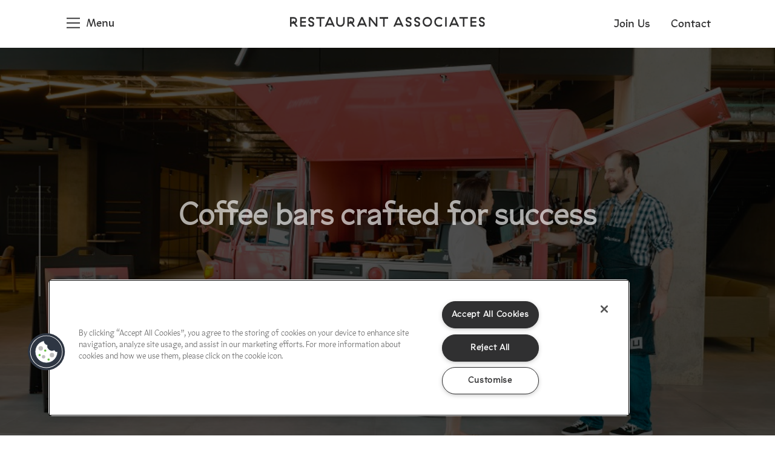

--- FILE ---
content_type: text/html; charset=utf-8
request_url: https://restaurantassociates.co.uk/services/cafes/
body_size: 21029
content:



<!DOCTYPE html>
<html>
<head>
    <meta charset="utf-8" />
    <meta name="viewport" content="width=device-width, initial-scale=1.0">

    <link rel="stylesheet" href="https://unpkg.com/aos@2.3.1/dist/aos.css">
    <script src="https://unpkg.com/aos@2.3.1/dist/aos.js"></script>
    <link rel="icon" type="image/png" href="/assets/img/RA_Favicon.png" />
    <link rel="stylesheet" href="/assets/css/style.css?version=2" />
    <script src="https://ajax.googleapis.com/ajax/libs/jquery/3.4.1/jquery.min.js"></script>
    <script src="/assets/js/script.min.js?version=2"></script>
    <script src="/assets/vendor/blazy.min.js"></script>


    <link rel="stylesheet" type="text/css" href="//cdn.jsdelivr.net/npm/slick-carousel@1.8.1/slick/slick.css" />
    <script type="text/javascript" src="//cdn.jsdelivr.net/npm/slick-carousel@1.8.1/slick/slick.min.js"></script>

        <link rel="“canonical”" href="&#x201C;https://&#x201D;" />
        <title>Cafe Services | Restaurant Associates</title>

    <meta name="google-site-verification" content="osxbsd5tjb_4hwLMnyixz7HICB9zP9296tt7x4waTi0" />
<meta name="google-site-verification" content="MlI73mpPoVyGVH6BMfps6G0tMGOYuUJHR_nfG5yrsIY" />

<!-- OneTrust Cookies Consent Notice start for restaurantassociates.co.uk -->
<script type="text/javascript" src="https://cdn.cookielaw.org/consent/9545acac-77c5-4fef-9c1b-975fd1a4244a/OtAutoBlock.js" ></script>
<script src="https://cdn.cookielaw.org/scripttemplates/otSDKStub.js"  type="text/javascript" charset="UTF-8" data-domain-script="9545acac-77c5-4fef-9c1b-975fd1a4244a" ></script>
<script type="text/javascript">
function OptanonWrapper() { }
</script>
<!-- OneTrust Cookies Consent Notice end for restaurantassociates.co.uk -->

<!-- Google Tag Manager -->
<script>(function(w,d,s,l,i){w[l]=w[l]||[];w[l].push({'gtm.start':
new Date().getTime(),event:'gtm.js'});var f=d.getElementsByTagName(s)[0],
j=d.createElement(s),dl=l!='dataLayer'?'&l='+l:'';j.async=true;j.src=
'https://www.googletagmanager.com/gtm.js?id='+i+dl;f.parentNode.insertBefore(j,f);
})(window,document,'script','dataLayer','GTM-T7PXK45');</script>
<!-- End Google Tag Manager —>
</head>
<body>
    

<!-- Google Tag Manager (noscript) -->
<noscript><iframe src="https://www.googletagmanager.com/ns.html?id=GTM-T7PXK45"
height="0" width="0" style="display:none;visibility:hidden"></iframe></noscript>
<!-- End Google Tag Manager (noscript) -->
    <div class="fixed-container">
    <div class="first-level">
        <div class="first-level-container">
            <div class="toggle-menu">
                <div class="toggle-open">
                    <img src="/assets/img/menu.svg" width="22" height="22" />
                    Menu
                </div>
                <div class="toggle-close">
                    <img src="/assets/img/close.svg" width="20" height="20" />
                    Close
                </div>
            </div>
            <a href="/">
                <img class="site-logo" src="/assets/img/ra-text-black.svg" />
            </a>


            <div class="primary-cta">
                    <a href="https://www.inploi.com/company/compass/restaurant-associates" target="_blank">
                        Join Us
                    </a>

                    <a href="/contact/">
                        Contact
                    </a>
            </div>
        </div>        
    </div>

    <div class="second-level">
        <div class="second-level-container">
                <div class="second-level-link has-children">
                    <a href="/venues/" data-name="Venues">
                        Venues
                    </a>
                        <div class="third-level">
                            <div class="third-level-container" data-name="Venues">
                                    <a href="/venue-hire-london/">London</a>
                                    <a href="/venue-hire-south-east/">South East</a>
                                    <a href="/venue-hire-south-west/">South West</a>
                                    <a href="/venue-hire-midlands/">Midlands</a>
                                    <a href="/venue-hire-north/">North</a>
                                    <a href="/venue-hire-scotland/">Scotland</a>
                            </div>
                        </div>
                </div>
                <div class="second-level-link has-children">
                    <a href="/events/" data-name="Events">
                        Events
                    </a>
                        <div class="third-level">
                            <div class="third-level-container" data-name="Events">
                                    <a href="/events/weddings/">Weddings</a>
                                    <a href="/events/meetings-and-conferences/">Meetings &amp; Conferences</a>
                                    <a href="/events/dining-and-receptions/">Dining &amp; Receptions</a>
                                    <a href="/events/celebrations/">Celebrations &amp; Parties</a>
                                    <a href="/events/summer-outdoor-parties/">Summer &amp; Outdoor</a>
                                    <a href="/events/exhibitions/">Exhibitions</a>
                                    <a href="/events/christmas-party-venues/">Christmas Parties</a>
                                    <a href="/events/kerb/">KERB</a>
                            </div>
                        </div>
                </div>
                <div class="second-level-link has-children">
                    <a href="/services/" data-name="Services">
                        Services
                    </a>
                        <div class="third-level">
                            <div class="third-level-container" data-name="Services">
                                    <a href="/services/bespoke-employee-dining/">Bespoke Employee Dining</a>
                                    <a href="/services/hospitality-services/">Hospitality Services</a>
                                    <a href="/services/rapport-guest-services/">Rapport Guest Services</a>
                                    <a href="/services/delivered-hospitality/">Delivered Hospitality</a>
                                    <a href="/services/pantry/">Pantry Services</a>
                                    <a href="/services/cafes/" target="_blank">Cafes</a>
                            </div>
                        </div>
                </div>
                <div class="second-level-link has-children">
                    <a href="/community/" data-name="Community">
                        Community
                    </a>
                        <div class="third-level">
                            <div class="third-level-container" data-name="Community">
                                    <a href="/community/sustainability-pledges/">Sustainability Pledges</a>
                                    <a href="/community/social-value/">Social Value</a>
                            </div>
                        </div>
                </div>
                <div class="second-level-link ">
                    <a href="/wellness/" data-name="Wellness">
                        Wellness
                    </a>
                </div>
                <div class="second-level-link has-children">
                    <a href="/about-us/" data-name="About us">
                        About us
                    </a>
                        <div class="third-level">
                            <div class="third-level-container" data-name="About us">
                                    <a href="/people/">People</a>
                                    <a href="/associates/">Associates</a>
                                    <a href="/about-us/collaboration/">Collaboration</a>
                                    <a href="/about-us/creativity/">Creativity</a>
                                    <a href="/about-us/shine/">SHINE</a>
                                    <a href="/about-us/blend-53/">Blend 53</a>
                                    <a href="/contact/">Contact</a>
                            </div>
                        </div>
                </div>
                <div class="second-level-link ">
                    <a href="/news/" data-name="News">
                        News
                    </a>
                </div>
                <div class="second-level-link has-children">
                    <a href="/inspiration/" data-name="Inspired by">
                        Inspired by
                    </a>
                        <div class="third-level">
                            <div class="third-level-container" data-name="Inspired by">
                                    <a href="/wellness/recipes/">Recipes</a>
                            </div>
                        </div>
                </div>
        <div class="mobile-social-links">
            <a href="https://www.instagram.com/restaurant_associatesuk/">Instagram</a> |
            <a href="https://twitter.com/Rest_Associates">Twitter</a> |
            <a href="https://www.linkedin.com/company/restaurant-associates-uk/">Linkedin</a> 
        </div>
        </div>
    </div>

</div>

    

<div class="banner-container image-container" >
<img alt="" class="b-lazy" data-src="/media/ehbfwf0k/230905_unityplace_tuktuk_250-h.jpg" title="" />    <div class="banner-hero-text"><h1 class="heading-1">Coffee bars crafted for success</h1></div>
    <div class="banner-overlay">      
    </div>
</div>


<div class="umb-block-list">
        <div class=""  >
            

<div class="rich-text-row" data-aos="fade-up" data-aos-anchor-placement="center-bottom">
    <h1 style="text-align: center;"><strong>The perfect cuppa </strong></h1>
<p style="text-align: center;">At Restaurant Associates, we don't just serve coffee; we curate bespoke and unique café experiences that inspire and delight your guests or teams.</p>
</div>


        </div>
        <div class=""  >
            
<div class=" " data-aos="fade-up" data-aos-anchor-placement="top-center" data-aos-duration="1750">
    <div class="standard-row flipped ">
        <div class="standard-image-section">

                <div class="standard-image-display image-container">
                    <img alt="" class="b-lazy" data-src="/media/23vjgpag/210511_ra_coffee_114.jpg" title="" />
                </div>

        </div>
        <div class="standard-text-section">
            <div class="standard-text-content">
                <h1 class="standard-row-heading heading-5">Crafting Culture in Caf&#xE9;s</h1>
                <div class="standard-row-copy">
                    <p>Our cafés are designed to seamlessly integrate with the culture of our clients, guests, and their surroundings. We take pride in creating a service that is tailor-made for the place and the people. It's not just about serving coffee; it's about creating an experience that resonates with the essence of each location.</p>
                </div>
            </div>
        </div>
    </div>
</div>

        </div>
        <div class=""  >
            
<div class=" marble-background" data-aos="fade-up" data-aos-anchor-placement="top-center" data-aos-duration="1750">
    <div class="standard-row  ">
        <div class="standard-image-section">

                <div class="standard-image-display image-container">
                    <img alt="" class="b-lazy" data-src="/media/de0dg3tn/a-culture-of-care-background.jpg" title="" />
                </div>

        </div>
        <div class="standard-text-section">
            <div class="standard-text-content">
                <h1 class="standard-row-heading heading-5">Bespoke Barista Excellence</h1>
                <div class="standard-row-copy">
                    <p>Recognising that a barista coffee offering is an integral part of any community or venue, we believe it goes beyond mere guest satisfaction. It's a catalyst for driving collaboration and boosting productivity. Our approach to crafting the perfect café proposition is meticulously designed with busy individuals in mind, seamlessly blending the highest quality beans and sustainable produce with efficient and spotless service.</p>
                </div>
            </div>
        </div>
    </div>
</div>

        </div>
        <div class=""  >
            
<div class=" " data-aos="fade-up" data-aos-anchor-placement="top-center" data-aos-duration="1750">
    <div class="standard-row flipped ">
        <div class="standard-image-section">

                <div class="standard-image-display image-container">
                    <img alt="" class="b-lazy" data-src="/media/x5vfn1hc/210511_ra_coffee_241.jpg" title="" />
                </div>

        </div>
        <div class="standard-text-section">
            <div class="standard-text-content">
                <h1 class="standard-row-heading heading-5">Fuelling Workplace Satisfaction</h1>
                <div class="standard-row-copy">
                    <p>Great coffee isn't just a perk; it's a productivity booster. It satisfies employees, fosters collaboration, and sparks creativity in the workplace. Let us design a café proposition tailored to your busy workforce, blending ethical, quality beans with spotless service to create a coffee haven that fuels your team's success.</p>
                </div>
            </div>
        </div>
    </div>
</div>

        </div>
        <div class=""  >
            
<div class=" marble-background" data-aos="fade-up" data-aos-anchor-placement="top-center" data-aos-duration="1750">
    <div class="standard-row  ">
        <div class="standard-image-section">

                <div class="standard-image-display image-container">
                    <img alt="" class="b-lazy" data-src="/media/r3idq1t5/230223_raciti_blend_53_coffee_05.jpg" title="" />
                </div>

        </div>
        <div class="standard-text-section">
            <div class="standard-text-content">
                <h1 class="standard-row-heading heading-5">Blend 53</h1>
                <div class="standard-row-copy">
                    <p>Introducing Blend 53 – our very own special blend that champions ethical sourcing and community initiatives. Sourced directly from farmers or through established trading companies, Restaurant Associates Blend 53 is a 100% Arabica coffee. Every cup is a commitment to quality, specially graded, quality-checked, and roasted fresh for your order. Our coffee pledge: every cup is crafted to perfection, or we'll re-make it.</p>
                </div>
                    <a href="/about-us/blend-53/" target="_blank">
                        <div class="btn-primary">
                            Find out more
                        </div>
                    </a>
            </div>
        </div>
    </div>
</div>

        </div>
        <div class=""  >
            

<div class="contact-form-row"  data-aos="fade-up" data-aos-anchor-placement="top-center" data-aos-duration="1750">
    <div class="section-constrained">
        <h4 class="heading-5">Find out more</h4>
        <div class="form-description">
            
        </div>
        <form class="contact-form">
            <div class="field-section half-field">
                <input name="FirstName" placeholder="First Name" type="text" required />
            </div>
            <div class="field-section half-field">
                <input name="LastName" placeholder="Last Name" type="text" required />
            </div>
            <div class="field-section">
                <input name="Email" placeholder="Email Address" type="email" required />
            </div>
            <div class="field-section">
                <select required name="Department">
                    <option value="">Which department would you like to contact?</option>
                        <option value="saleslead@compass-group.co.uk">Sales</option>
                        <option value="hannah.augood-rason@restaurantassociates.co.uk">New products</option>
                        <option value="adam.thomason@restaurantassociates.co.uk">Culinary</option>
                        <option value="Eventsravenues@ravenues.co.uk">Events</option>
                        <option value="Eventsravenues@ravenues.co.uk">Venues</option>
                        <option value="marketing@restaurantassociates.co.uk">Marketing</option>
                        <option value="recruitment@restaurantassociates.co.uk">Recruitment</option>
                        <option value="kirsten.jones@restaurantassociates.co.uk">Other</option>
                </select>
            </div>

            <div class="field-section">
                <textarea required placeholder="Enquiry" name="Enquiry"></textarea>
            </div>

            <div class="field-section">
                <label class="checkbox-container">
                    I agree for you to use this data to contact me. <br /> Please see <span class="form-privacy-link openPrivacyPolicyPopup">our privacy policy here</span>
                    <input type="checkbox" required>
                    <span class="checkmark"></span>
                </label>
            </div>
            <div class="field-section center-block">
                <button class="btn-primary" type="submit">Submit</button>
            </div>
        </form>       
       
    </div>
</div>
        </div>
</div>



    	<script type="text/javascript"> _linkedin_partner_id = "4697969"; window._linkedin_data_partner_ids = window._linkedin_data_partner_ids || []; window._linkedin_data_partner_ids.push(_linkedin_partner_id); </script><script type="text/javascript"> (function(l) { if (!l){window.lintrk = function(a,b){window.lintrk.q.push([a,b])}; window.lintrk.q=[]} var s = document.getElementsByTagName("script")[0]; var b = document.createElement("script"); b.type = "text/javascript";b.async = true; b.src = "https://snap.licdn.com/li.lms-analytics/insight.min.js"; s.parentNode.insertBefore(b, s);})(window.lintrk); </script> <noscript> <img height="1" width="1" style="display:none;" alt="" src="https://px.ads.linkedin.com/collect/?pid=4697969&fmt=gif" /> </noscript>


    
    
<footer>
    <div class="instagram-footer-feed">
        <a href="https://www.instagram.com/restaurant_associatesuk/"><h4 class="heading-4">@restaurant_associatesuk</h4></a>
        <div class="embedsocial-hashtag" data-ref="c69610e9d9856e0a28f5f6cbd4dbe3137fec5871"></div>
        <script>(function (d, s, id) { var js; if (d.getElementById(id)) { return; } js = d.createElement(s); js.id = id; js.src = "https://embedsocial.com/cdn/ht.js"; d.getElementsByTagName("head")[0].appendChild(js); }(document, "script", "EmbedSocialHashtagScript"));</script>
    </div>
    <div class="footer-container">  

        <div class="primary-footer-menu">
            <div class="mobile-logo-section">
                <img src="/assets/img/small-logo-white.svg" width="50" height="50" />
            </div>
            <div class="left-section">
                Socials:<a href="https://www.instagram.com/restaurant_associatesuk/" target="_blank" >Instagram</a> | <a href="https://twitter.com/Rest_Associates" target="_blank" >Twitter</a> | <a href="https://www.linkedin.com/company/restaurant-associates-uk/" target="_blank" >Linkedin</a>
            </div>
            <div class="middle-section">
                <img src="/assets/img/small-logo-white.svg" width="50" height="50" />
            </div>
            <div class="right-section">
                    <a href="/">Home</a>
                    <a href="/venues/">Venues</a>
                    <a href="/events/">Events</a>
                    <a href="/associates/">Associates</a>
                    <a href="/contact/">Contact</a>
            </div>
        </div>
        <div class="secondary-footer-menu">
                <a class="footer-link" target="_blank" href="https://www.compass-group.co.uk/about/terms-and-conditions/">Terms and Conditions</a>
                <a class="footer-link" target="_blank" href="/media/kzihuijv/modern-slavery-act-statement-2024.pdf">Modern Slavery Statement</a>
                <a class="footer-link" target="_blank" href="https://www.compass-group.com/en/sustainability/performance-and-reports/gender-pay-gap.html">Gender Pay Gap</a>
                <a class="footer-link" target="_blank" href="https://www.compass-group.co.uk/about/privacy-notice/">Privacy Notice</a>
                <a class="footer-link" target="_blank" href="/cookies-policy/">Cookies Notice</a>
                <a class="footer-link" target="_blank" href="https://www.compass-group.com/content/dam/compass-group/corporate/Who-we-are/Policies/Code-of-Business-Conduct-English.pdf">Code of Conduct</a>
        </div>
      
        
       
</footer>
<div class="footer-final">
    Copyright Restaurant Associates 2026
</div>

    <div class="custom-scroller">
        <div class="scroll-indicator"></div>
    </div>

    <script src="https://maps.googleapis.com/maps/api/js?key=AIzaSyBZwGMgymCRFvv1wC2coxP5WkXkEOOVf9I&amp;callback=initMaps">
    </script>
</body>
</html>

--- FILE ---
content_type: text/html; charset=UTF-8
request_url: https://embedsocial.com/api/pro_hashtag/c69610e9d9856e0a28f5f6cbd4dbe3137fec5871/?origin=https%3A%2F%2Frestaurantassociates.co.uk%2Fservices%2Fcafes%2F
body_size: 55561
content:
<!DOCTYPE html>
        <html lang="en">
        <head>
        <meta charset="UTF-8" />
        <title>Embed Feed</title>
                <meta name="viewport" content="width=device-width, initial-scale=1, minimum-scale=1, maximum-scale=2">
                
                <style>
    .swiper-container{margin:0 auto;position:relative;overflow:hidden;list-style:none;padding:0 10px;z-index:1}.swiper-container-no-flexbox .swiper-slide{float:left}.swiper-container-vertical>.swiper-wrapper{-webkit-box-orient:vertical;-webkit-box-direction:normal;-webkit-flex-direction:column;-ms-flex-direction:column;flex-direction:column}.swiper-wrapper{position:relative;width:100%;height:100%;z-index:1;display:-webkit-box;display:-webkit-flex;display:-ms-flexbox;display:flex;-webkit-transition-property:-webkit-transform;transition-property:-webkit-transform;-o-transition-property:transform;transition-property:transform;transition-property:transform,-webkit-transform;-webkit-box-sizing:content-box;box-sizing:content-box}.swiper-container-android .swiper-slide,.swiper-wrapper{-webkit-transform:translate3d(0,0,0);transform:translate3d(0,0,0)}.swiper-container-multirow>.swiper-wrapper{-webkit-flex-wrap:wrap;-ms-flex-wrap:wrap;flex-wrap:wrap}.swiper-container-free-mode>.swiper-wrapper{-webkit-transition-timing-function:ease-out;-o-transition-timing-function:ease-out;transition-timing-function:ease-out;margin:0 auto}.swiper-slide{-webkit-flex-shrink:0;-ms-flex-negative:0;flex-shrink:0;width:100%;height:100%;position:relative;-webkit-transition-property:-webkit-transform;transition-property:-webkit-transform;-o-transition-property:transform;transition-property:transform;transition-property:transform,-webkit-transform}.swiper-invisible-blank-slide{visibility:hidden}.swiper-container-autoheight,.swiper-container-autoheight .swiper-slide{height:auto}.swiper-container-autoheight .swiper-wrapper{-webkit-box-align:start;-webkit-align-items:flex-start;-ms-flex-align:start;align-items:flex-start;-webkit-transition-property:height,-webkit-transform;transition-property:height,-webkit-transform;-o-transition-property:transform,height;transition-property:transform,height;transition-property:transform,height,-webkit-transform}.swiper-container-3d{-webkit-perspective:1200px;perspective:1200px}.swiper-container-3d .swiper-wrapper,.swiper-container-3d .swiper-slide,.swiper-container-3d .swiper-slide-shadow-left,.swiper-container-3d .swiper-slide-shadow-right,.swiper-container-3d .swiper-slide-shadow-top,.swiper-container-3d .swiper-slide-shadow-bottom,.swiper-container-3d .swiper-cube-shadow{-webkit-transform-style:preserve-3d;transform-style:preserve-3d}.swiper-container-3d .swiper-slide-shadow-left,.swiper-container-3d .swiper-slide-shadow-right,.swiper-container-3d .swiper-slide-shadow-top,.swiper-container-3d .swiper-slide-shadow-bottom{position:absolute;left:0;top:0;width:100%;height:100%;pointer-events:none;z-index:10}.swiper-container-3d .swiper-slide-shadow-left{background-image:-webkit-gradient(linear,right top,left top,from(rgba(0,0,0,0.5)),to(rgba(0,0,0,0)));background-image:-webkit-linear-gradient(right,rgba(0,0,0,0.5),rgba(0,0,0,0));background-image:-o-linear-gradient(right,rgba(0,0,0,0.5),rgba(0,0,0,0));background-image:linear-gradient(to left,rgba(0,0,0,0.5),rgba(0,0,0,0))}.swiper-container-3d .swiper-slide-shadow-right{background-image:-webkit-gradient(linear,left top,right top,from(rgba(0,0,0,0.5)),to(rgba(0,0,0,0)));background-image:-webkit-linear-gradient(left,rgba(0,0,0,0.5),rgba(0,0,0,0));background-image:-o-linear-gradient(left,rgba(0,0,0,0.5),rgba(0,0,0,0));background-image:linear-gradient(to right,rgba(0,0,0,0.5),rgba(0,0,0,0))}.swiper-container-3d .swiper-slide-shadow-top{background-image:-webkit-gradient(linear,left bottom,left top,from(rgba(0,0,0,0.5)),to(rgba(0,0,0,0)));background-image:-webkit-linear-gradient(bottom,rgba(0,0,0,0.5),rgba(0,0,0,0));background-image:-o-linear-gradient(bottom,rgba(0,0,0,0.5),rgba(0,0,0,0));background-image:linear-gradient(to top,rgba(0,0,0,0.5),rgba(0,0,0,0))}.swiper-container-3d .swiper-slide-shadow-bottom{background-image:-webkit-gradient(linear,left top,left bottom,from(rgba(0,0,0,0.5)),to(rgba(0,0,0,0)));background-image:-webkit-linear-gradient(top,rgba(0,0,0,0.5),rgba(0,0,0,0));background-image:-o-linear-gradient(top,rgba(0,0,0,0.5),rgba(0,0,0,0));background-image:linear-gradient(to bottom,rgba(0,0,0,0.5),rgba(0,0,0,0))}.swiper-container-wp8-horizontal,.swiper-container-wp8-horizontal>.swiper-wrapper{-ms-touch-action:pan-y;touch-action:pan-y}.swiper-container-wp8-vertical,.swiper-container-wp8-vertical>.swiper-wrapper{-ms-touch-action:pan-x;touch-action:pan-x}.swiper-button-prev,.swiper-button-next{position:absolute;top:50%;width:27px;height:44px;margin-top:-22px;z-index:10;cursor:pointer;background-size:27px 44px;background-position:center;background-repeat:no-repeat}.swiper-button-prev.swiper-button-disabled,.swiper-button-next.swiper-button-disabled{opacity:.35;cursor:auto;pointer-events:none}.swiper-button-prev,.swiper-container-rtl .swiper-button-next{background-image:url("data:image/svg+xml;charset=utf-8,%3Csvg%20xmlns%3D'http%3A%2F%2Fwww.w3.org%2F2000%2Fsvg'%20viewBox%3D'0%200%2027%2044'%3E%3Cpath%20d%3D'M0%2C22L22%2C0l2.1%2C2.1L4.2%2C22l19.9%2C19.9L22%2C44L0%2C22L0%2C22L0%2C22z'%20fill%3D'%23007aff'%2F%3E%3C%2Fsvg%3E");left:10px;right:auto}.swiper-button-next,.swiper-container-rtl .swiper-button-prev{background-image:url("data:image/svg+xml;charset=utf-8,%3Csvg%20xmlns%3D'http%3A%2F%2Fwww.w3.org%2F2000%2Fsvg'%20viewBox%3D'0%200%2027%2044'%3E%3Cpath%20d%3D'M27%2C22L27%2C22L5%2C44l-2.1-2.1L22.8%2C22L2.9%2C2.1L5%2C0L27%2C22L27%2C22z'%20fill%3D'%23007aff'%2F%3E%3C%2Fsvg%3E");right:10px;left:auto}.swiper-button-prev.swiper-button-white,.swiper-container-rtl .swiper-button-next.swiper-button-white{background-image:url("data:image/svg+xml;charset=utf-8,%3Csvg%20xmlns%3D'http%3A%2F%2Fwww.w3.org%2F2000%2Fsvg'%20viewBox%3D'0%200%2027%2044'%3E%3Cpath%20d%3D'M0%2C22L22%2C0l2.1%2C2.1L4.2%2C22l19.9%2C19.9L22%2C44L0%2C22L0%2C22L0%2C22z'%20fill%3D'%23ffffff'%2F%3E%3C%2Fsvg%3E")}.swiper-button-next.swiper-button-white,.swiper-container-rtl .swiper-button-prev.swiper-button-white{background-image:url("data:image/svg+xml;charset=utf-8,%3Csvg%20xmlns%3D'http%3A%2F%2Fwww.w3.org%2F2000%2Fsvg'%20viewBox%3D'0%200%2027%2044'%3E%3Cpath%20d%3D'M27%2C22L27%2C22L5%2C44l-2.1-2.1L22.8%2C22L2.9%2C2.1L5%2C0L27%2C22L27%2C22z'%20fill%3D'%23ffffff'%2F%3E%3C%2Fsvg%3E")}.swiper-button-prev.swiper-button-black,.swiper-container-rtl .swiper-button-next.swiper-button-black{background-image:url("data:image/svg+xml;charset=utf-8,%3Csvg%20xmlns%3D'http%3A%2F%2Fwww.w3.org%2F2000%2Fsvg'%20viewBox%3D'0%200%2027%2044'%3E%3Cpath%20d%3D'M0%2C22L22%2C0l2.1%2C2.1L4.2%2C22l19.9%2C19.9L22%2C44L0%2C22L0%2C22L0%2C22z'%20fill%3D'%23000000'%2F%3E%3C%2Fsvg%3E")}.swiper-button-next.swiper-button-black,.swiper-container-rtl .swiper-button-prev.swiper-button-black{background-image:url("data:image/svg+xml;charset=utf-8,%3Csvg%20xmlns%3D'http%3A%2F%2Fwww.w3.org%2F2000%2Fsvg'%20viewBox%3D'0%200%2027%2044'%3E%3Cpath%20d%3D'M27%2C22L27%2C22L5%2C44l-2.1-2.1L22.8%2C22L2.9%2C2.1L5%2C0L27%2C22L27%2C22z'%20fill%3D'%23000000'%2F%3E%3C%2Fsvg%3E")}.swiper-pagination{position:absolute;text-align:center;-webkit-transition:300ms opacity;-o-transition:300ms opacity;transition:300ms opacity;-webkit-transform:translate3d(0,0,0);transform:translate3d(0,0,0);z-index:10}.swiper-pagination.swiper-pagination-hidden{opacity:0}.swiper-pagination-fraction,.swiper-pagination-custom,.swiper-container-horizontal>.swiper-pagination-bullets{bottom:10px;left:0;width:100%}.swiper-pagination-bullets-dynamic{overflow:hidden;font-size:0}.swiper-pagination-bullets-dynamic .swiper-pagination-bullet{-webkit-transform:scale(0.33);-ms-transform:scale(0.33);transform:scale(0.33);position:relative}.swiper-pagination-bullets-dynamic .swiper-pagination-bullet-active{-webkit-transform:scale(1);-ms-transform:scale(1);transform:scale(1)}.swiper-pagination-bullets-dynamic .swiper-pagination-bullet-active-prev{-webkit-transform:scale(0.66);-ms-transform:scale(0.66);transform:scale(0.66)}.swiper-pagination-bullets-dynamic .swiper-pagination-bullet-active-prev-prev{-webkit-transform:scale(0.33);-ms-transform:scale(0.33);transform:scale(0.33)}.swiper-pagination-bullets-dynamic .swiper-pagination-bullet-active-next{-webkit-transform:scale(0.66);-ms-transform:scale(0.66);transform:scale(0.66)}.swiper-pagination-bullets-dynamic .swiper-pagination-bullet-active-next-next{-webkit-transform:scale(0.33);-ms-transform:scale(0.33);transform:scale(0.33)}.swiper-pagination-bullet{width:8px;height:8px;display:inline-block;border-radius:100%;background:#000;opacity:.2}button.swiper-pagination-bullet{border:0;margin:0;padding:0;-webkit-box-shadow:none;box-shadow:none;-webkit-appearance:none;-moz-appearance:none;appearance:none}.swiper-pagination-clickable .swiper-pagination-bullet{cursor:pointer}.swiper-pagination-bullet-active{opacity:1;background:#007aff}.swiper-container-vertical>.swiper-pagination-bullets{right:10px;top:50%;-webkit-transform:translate3d(0,-50%,0);transform:translate3d(0,-50%,0)}.swiper-container-vertical>.swiper-pagination-bullets .swiper-pagination-bullet{margin:6px 0;display:block}.swiper-container-vertical>.swiper-pagination-bullets.swiper-pagination-bullets-dynamic{top:50%;-webkit-transform:translateY(-50%);-ms-transform:translateY(-50%);transform:translateY(-50%);width:8px}.swiper-container-vertical>.swiper-pagination-bullets.swiper-pagination-bullets-dynamic .swiper-pagination-bullet{display:inline-block;-webkit-transition:200ms top,200ms -webkit-transform;transition:200ms top,200ms -webkit-transform;-o-transition:200ms transform,200ms top;transition:200ms transform,200ms top;transition:200ms transform,200ms top,200ms -webkit-transform}.swiper-container-horizontal>.swiper-pagination-bullets .swiper-pagination-bullet{margin:0 4px}.swiper-container-horizontal>.swiper-pagination-bullets.swiper-pagination-bullets-dynamic{left:50%;-webkit-transform:translateX(-50%);-ms-transform:translateX(-50%);transform:translateX(-50%);white-space:nowrap}.swiper-container-horizontal>.swiper-pagination-bullets.swiper-pagination-bullets-dynamic .swiper-pagination-bullet{-webkit-transition:200ms left,200ms -webkit-transform;transition:200ms left,200ms -webkit-transform;-o-transition:200ms transform,200ms left;transition:200ms transform,200ms left;transition:200ms transform,200ms left,200ms -webkit-transform}.swiper-container-horizontal.swiper-container-rtl>.swiper-pagination-bullets-dynamic .swiper-pagination-bullet{-webkit-transition:200ms right,200ms -webkit-transform;transition:200ms right,200ms -webkit-transform;-o-transition:200ms transform,200ms right;transition:200ms transform,200ms right;transition:200ms transform,200ms right,200ms -webkit-transform}.swiper-pagination-progressbar{background:rgba(0,0,0,0.25);position:absolute}.swiper-pagination-progressbar .swiper-pagination-progressbar-fill{background:#007aff;position:absolute;left:0;top:0;width:100%;height:100%;-webkit-transform:scale(0);-ms-transform:scale(0);transform:scale(0);-webkit-transform-origin:left top;-ms-transform-origin:left top;transform-origin:left top}.swiper-container-rtl .swiper-pagination-progressbar .swiper-pagination-progressbar-fill{-webkit-transform-origin:right top;-ms-transform-origin:right top;transform-origin:right top}.swiper-container-horizontal>.swiper-pagination-progressbar{width:100%;height:4px;left:0;top:0}.swiper-container-vertical>.swiper-pagination-progressbar{width:4px;height:100%;left:0;top:0}.swiper-pagination-white .swiper-pagination-bullet-active{background:#fff}.swiper-pagination-progressbar.swiper-pagination-white{background:rgba(255,255,255,0.25)}.swiper-pagination-progressbar.swiper-pagination-white .swiper-pagination-progressbar-fill{background:#fff}.swiper-pagination-black .swiper-pagination-bullet-active{background:#000}.swiper-pagination-progressbar.swiper-pagination-black{background:rgba(0,0,0,0.25)}.swiper-pagination-progressbar.swiper-pagination-black .swiper-pagination-progressbar-fill{background:#000}.swiper-scrollbar{border-radius:10px;position:relative;-ms-touch-action:none;background:rgba(0,0,0,0.1)}.swiper-container-horizontal>.swiper-scrollbar{position:absolute;left:1%;bottom:3px;z-index:50;height:5px;width:98%}.swiper-container-vertical>.swiper-scrollbar{position:absolute;right:3px;top:1%;z-index:50;width:5px;height:98%}.swiper-scrollbar-drag{height:100%;width:100%;position:relative;background:rgba(0,0,0,0.5);border-radius:10px;left:0;top:0}.swiper-scrollbar-cursor-drag{cursor:move}.swiper-zoom-container{width:100%;height:100%;display:-webkit-box;display:-webkit-flex;display:-ms-flexbox;display:flex;-webkit-box-pack:center;-webkit-justify-content:center;-ms-flex-pack:center;justify-content:center;-webkit-box-align:center;-webkit-align-items:center;-ms-flex-align:center;align-items:center;text-align:center}.swiper-zoom-container>img,.swiper-zoom-container>svg,.swiper-zoom-container>canvas{max-width:100%;max-height:100%;-o-object-fit:contain;object-fit:contain}.swiper-slide-zoomed{cursor:move}.swiper-lazy-preloader{width:42px;height:42px;position:absolute;left:50%;top:50%;margin-left:-21px;margin-top:-21px;z-index:10;-webkit-transform-origin:50%;-ms-transform-origin:50%;transform-origin:50%;-webkit-animation:swiper-preloader-spin 1s steps(12,end) infinite;animation:swiper-preloader-spin 1s steps(12,end) infinite}.swiper-lazy-preloader:after{display:block;content:'';width:100%;height:100%;background-image:url("data:image/svg+xml;charset=utf-8,%3Csvg%20viewBox%3D'0%200%20120%20120'%20xmlns%3D'http%3A%2F%2Fwww.w3.org%2F2000%2Fsvg'%20xmlns%3Axlink%3D'http%3A%2F%2Fwww.w3.org%2F1999%2Fxlink'%3E%3Cdefs%3E%3Cline%20id%3D'l'%20x1%3D'60'%20x2%3D'60'%20y1%3D'7'%20y2%3D'27'%20stroke%3D'%236c6c6c'%20stroke-width%3D'11'%20stroke-linecap%3D'round'%2F%3E%3C%2Fdefs%3E%3Cg%3E%3Cuse%20xlink%3Ahref%3D'%23l'%20opacity%3D'.27'%2F%3E%3Cuse%20xlink%3Ahref%3D'%23l'%20opacity%3D'.27'%20transform%3D'rotate(30%2060%2C60)'%2F%3E%3Cuse%20xlink%3Ahref%3D'%23l'%20opacity%3D'.27'%20transform%3D'rotate(60%2060%2C60)'%2F%3E%3Cuse%20xlink%3Ahref%3D'%23l'%20opacity%3D'.27'%20transform%3D'rotate(90%2060%2C60)'%2F%3E%3Cuse%20xlink%3Ahref%3D'%23l'%20opacity%3D'.27'%20transform%3D'rotate(120%2060%2C60)'%2F%3E%3Cuse%20xlink%3Ahref%3D'%23l'%20opacity%3D'.27'%20transform%3D'rotate(150%2060%2C60)'%2F%3E%3Cuse%20xlink%3Ahref%3D'%23l'%20opacity%3D'.37'%20transform%3D'rotate(180%2060%2C60)'%2F%3E%3Cuse%20xlink%3Ahref%3D'%23l'%20opacity%3D'.46'%20transform%3D'rotate(210%2060%2C60)'%2F%3E%3Cuse%20xlink%3Ahref%3D'%23l'%20opacity%3D'.56'%20transform%3D'rotate(240%2060%2C60)'%2F%3E%3Cuse%20xlink%3Ahref%3D'%23l'%20opacity%3D'.66'%20transform%3D'rotate(270%2060%2C60)'%2F%3E%3Cuse%20xlink%3Ahref%3D'%23l'%20opacity%3D'.75'%20transform%3D'rotate(300%2060%2C60)'%2F%3E%3Cuse%20xlink%3Ahref%3D'%23l'%20opacity%3D'.85'%20transform%3D'rotate(330%2060%2C60)'%2F%3E%3C%2Fg%3E%3C%2Fsvg%3E");background-position:50%;background-size:100%;background-repeat:no-repeat}.swiper-lazy-preloader-white:after{background-image:url("data:image/svg+xml;charset=utf-8,%3Csvg%20viewBox%3D'0%200%20120%20120'%20xmlns%3D'http%3A%2F%2Fwww.w3.org%2F2000%2Fsvg'%20xmlns%3Axlink%3D'http%3A%2F%2Fwww.w3.org%2F1999%2Fxlink'%3E%3Cdefs%3E%3Cline%20id%3D'l'%20x1%3D'60'%20x2%3D'60'%20y1%3D'7'%20y2%3D'27'%20stroke%3D'%23fff'%20stroke-width%3D'11'%20stroke-linecap%3D'round'%2F%3E%3C%2Fdefs%3E%3Cg%3E%3Cuse%20xlink%3Ahref%3D'%23l'%20opacity%3D'.27'%2F%3E%3Cuse%20xlink%3Ahref%3D'%23l'%20opacity%3D'.27'%20transform%3D'rotate(30%2060%2C60)'%2F%3E%3Cuse%20xlink%3Ahref%3D'%23l'%20opacity%3D'.27'%20transform%3D'rotate(60%2060%2C60)'%2F%3E%3Cuse%20xlink%3Ahref%3D'%23l'%20opacity%3D'.27'%20transform%3D'rotate(90%2060%2C60)'%2F%3E%3Cuse%20xlink%3Ahref%3D'%23l'%20opacity%3D'.27'%20transform%3D'rotate(120%2060%2C60)'%2F%3E%3Cuse%20xlink%3Ahref%3D'%23l'%20opacity%3D'.27'%20transform%3D'rotate(150%2060%2C60)'%2F%3E%3Cuse%20xlink%3Ahref%3D'%23l'%20opacity%3D'.37'%20transform%3D'rotate(180%2060%2C60)'%2F%3E%3Cuse%20xlink%3Ahref%3D'%23l'%20opacity%3D'.46'%20transform%3D'rotate(210%2060%2C60)'%2F%3E%3Cuse%20xlink%3Ahref%3D'%23l'%20opacity%3D'.56'%20transform%3D'rotate(240%2060%2C60)'%2F%3E%3Cuse%20xlink%3Ahref%3D'%23l'%20opacity%3D'.66'%20transform%3D'rotate(270%2060%2C60)'%2F%3E%3Cuse%20xlink%3Ahref%3D'%23l'%20opacity%3D'.75'%20transform%3D'rotate(300%2060%2C60)'%2F%3E%3Cuse%20xlink%3Ahref%3D'%23l'%20opacity%3D'.85'%20transform%3D'rotate(330%2060%2C60)'%2F%3E%3C%2Fg%3E%3C%2Fsvg%3E")}@-webkit-keyframes swiper-preloader-spin{100%{-webkit-transform:rotate(360deg);transform:rotate(360deg)}}@keyframes swiper-preloader-spin{100%{-webkit-transform:rotate(360deg);transform:rotate(360deg)}}.swiper-container .swiper-notification{position:absolute;left:0;top:0;pointer-events:none;opacity:0;z-index:-1000}.swiper-container-fade.swiper-container-free-mode .swiper-slide{-webkit-transition-timing-function:ease-out;-o-transition-timing-function:ease-out;transition-timing-function:ease-out}.swiper-container-fade .swiper-slide{pointer-events:none;-webkit-transition-property:opacity;-o-transition-property:opacity;transition-property:opacity}.swiper-container-fade .swiper-slide .swiper-slide{pointer-events:none}.swiper-container-fade .swiper-slide-active,.swiper-container-fade .swiper-slide-active .swiper-slide-active{pointer-events:auto}.swiper-container-cube{overflow:visible}.swiper-container-cube .swiper-slide{pointer-events:none;-webkit-backface-visibility:hidden;backface-visibility:hidden;z-index:1;visibility:hidden;-webkit-transform-origin:0 0;-ms-transform-origin:0 0;transform-origin:0 0;width:100%;height:100%}.swiper-container-cube .swiper-slide .swiper-slide{pointer-events:none}.swiper-container-cube.swiper-container-rtl .swiper-slide{-webkit-transform-origin:100% 0;-ms-transform-origin:100% 0;transform-origin:100% 0}.swiper-container-cube .swiper-slide-active,.swiper-container-cube .swiper-slide-active .swiper-slide-active{pointer-events:auto}.swiper-container-cube .swiper-slide-active,.swiper-container-cube .swiper-slide-next,.swiper-container-cube .swiper-slide-prev,.swiper-container-cube .swiper-slide-next+.swiper-slide{pointer-events:auto;visibility:visible}.swiper-container-cube .swiper-slide-shadow-top,.swiper-container-cube .swiper-slide-shadow-bottom,.swiper-container-cube .swiper-slide-shadow-left,.swiper-container-cube .swiper-slide-shadow-right{z-index:0;-webkit-backface-visibility:hidden;backface-visibility:hidden}.swiper-container-cube .swiper-cube-shadow{position:absolute;left:0;bottom:0;width:100%;height:100%;background:#000;opacity:.6;-webkit-filter:blur(50px);filter:blur(50px);z-index:0}.swiper-container-flip{overflow:visible}.swiper-container-flip .swiper-slide{pointer-events:none;-webkit-backface-visibility:hidden;backface-visibility:hidden;z-index:1}.swiper-container-flip .swiper-slide .swiper-slide{pointer-events:none}.swiper-container-flip .swiper-slide-active,.swiper-container-flip .swiper-slide-active .swiper-slide-active{pointer-events:auto}.swiper-container-flip .swiper-slide-shadow-top,.swiper-container-flip .swiper-slide-shadow-bottom,.swiper-container-flip .swiper-slide-shadow-left,.swiper-container-flip .swiper-slide-shadow-right{z-index:0;-webkit-backface-visibility:hidden;backface-visibility:hidden}.swiper-container-coverflow .swiper-wrapper{-ms-perspective:1200px}
{ # config colors # }*,*:before,*:after{-webkit-box-sizing:border-box;-moz-box-sizing:border-box;box-sizing:border-box}body{-moz-osx-font-smoothing:grayscale;-webkit-font-smoothing:antialiased;font-family:"Roboto",sans-serif;font-size:15px;font-weight:400;margin:0;overflow-x:hidden}.container-fluid{margin-right:auto;margin-left:auto;padding-left:7.5px;padding-right:7.5px}.row{margin-left:-7.5px;margin-right:-7.5px}.container-fluid:before,.container-fluid:after,.row:before,.row:after{content:" ";display:table}.container-fluid:after,.row:after{clear:both}.col,.col-sm-12,.col-xxs-12,.col-lg-4,.col-md-6,.col-sm-6,.col-sm-8,.col-xs-24{min-height:1px;padding-left:7.5px;padding-right:7.5px;position:relative}.col,.col-xs-12,.col-xs-24{float:left}.col-xs-12{width:50%}.col-xs-24{width:100%}button:focus{outline:0}.fullwidth{max-width:100% !important}#es-header{margin-bottom:40px}#es-header .table-inline{display:-webkit-inline-box}#es-header .es-header-avatar{border-radius:10px;margin-right:10px;margin-bottom:0;object-fit:cover}#es-header .es-title{text-align:left;margin:5px 20px 5px 0;overflow:hidden;text-overflow:ellipsis;word-break:break-word}#es-header .border{height:44px;width:1px;background:#d6dae4}#es-header .es-num-posts{color:#525660;font-size:16px;text-align:left;margin-right:20px}#es-header .es-follow-btn{background-color:#0081ff;border:1px solid #0081ff;border-radius:5px;padding:12px 20px;display:inline-block;white-space:nowrap;color:#fff;font-weight:700;margin:0 20px}#es-header .es-follow-btn:hover{opacity:.8;cursor:pointer}.es-box{background-color:#FFFFFF;padding:25px;margin-bottom:15px;width:100%;border-radius:8px;border:2px solid #eef1f7;overflow:hidden;position:relative}.es-box[onclick]:hover{cursor:pointer}.table-block{display:table;width:100%}.table-cell{vertical-align:middle;display:table-cell;float:none}.f-table{height:100%;width:100%;display:table}.es-avatar{border-radius:50%;color:#fff;text-align:center;margin-bottom:15px;background-position:50%;background-size:cover;object-fit:cover}.avatar-36{width:36px;height:36px}.avatar-50{width:50px;height:50px}.avatar-60{width:60px;height:60px}.avatar-70{width:70px;height:70px}.avatar-80{width:80px;height:80px}.es-photo img{width:100%;height:auto}.es-username{color:#000000;font-size:18px;line-height:25px;word-break:break-word;word-wrap:break-word;font-weight:600}.es-username a,.es-username a:hover,.es-username a:focus .es-username a:active{color:#000000!important}.es-username svg{position:relative;top:2px}.es-text{line-height:1.5;word-break:break-word;word-wrap:break-word;margin-bottom:20px;color:#000000;white-space:pre-line}.text-center{text-align:center}.text-left{text-align:left}.text-right{text-align:right}.es-more{cursor:pointer;font-weight:600}.es-more:hover,.es-more:focus{text-decoration:underline}.es-date{font-size:12px;color:#525660;display:block}.es-logo{width:24px;height:24px;display:inline-block;background-size:contain;background-repeat:no-repeat}.btn-primary{color:#fff;background-color:#0081ff;border:1px solid #0081ff;float:right;display:inline-block;font-size:14px;border-radius:5px;padding:8px 14px;font-weight:700}.btn-primary:hover{opacity:.8;cursor:pointer}.es-load-btn{background-color:#0081ff;border:1px solid #0081ff;border-radius:5px;padding:12px 16px;position:relative;text-decoration:none;white-space:nowrap;vertical-align:middle;-ms-touch-action:manipulation;touch-action:manipulation;-webkit-user-select:none;-moz-user-select:none;-ms-user-select:none;user-select:none;font-weight:700;line-height:1.5;text-align:center;color:#fff;z-index:1}.es-load-btn:hover{opacity:.8;cursor:pointer}#f-load-more-btn{text-align:center;margin:20px 0;display:block}#f-loading-more-div{text-align:center;display:none;padding-top:15px;padding-bottom:10px}#f-loading-more-div img{height:40px}.f-next-page{display:none}.es-load-div{text-align:center;display:none;padding-top:100px;padding-bottom:100px}.es-load-div img{height:40px}.text-left{text-align:left}a,a:active{color:#0081FF;text-decoration:none}a:hover,a:focus{cursor:default}a[href]:hover,a[href]:focus{cursor:pointer;opacity:.8}.padding-0{padding:0}.padding-0-t{padding-top:0}.padding-27-t{padding-top:27px}.mt-0{margin-top:0 !important}.mb-0{margin-bottom:0}.mt-5{margin-top:5px}.mb-5{margin-bottom:5px}.mb-10{margin-bottom:10px}.mb-15{margin-bottom:15px}.mt-20{margin-top:20px}.mb-20{margin-bottom:20px}.mt-30{margin-top:30px}.mb-30{margin-bottom:30px}.mt-50{margin-top:50px}.new-pagination-button{text-decoration:none;font-size:14px}.new-espagination{border-radius:0;display:inline-block;margin:20px 0;padding-left:0}.new-espagination>li{display:block;float:left;margin:0 0 5px 5px}.new-espagination>li:first-child{margin-left:0}.new-espagination>li>a,.new-espagination>li>span{display:block;float:none;margin:0;color:#9ca0ac;font-weight:600;border:0;position:relative;padding:5px 11px;line-height:1.42857143;background-color:#fff;border-radius:5px}.new-espagination>li:first-child>a,.new-espagination>li:first-child>span{border-radius:5px}.new-espagination>li:last-child>a,.new-espagination>li:last-child>span{border-radius:5px}.new-espagination>li>a:hover,.new-espagination>li>span:hover,.new-espagination>li>a:focus,.new-espagination>li>span:focus{background-color:#eef1f7;color:#0081ff}.new-espagination>.active>a,.new-espagination>.active>span,.new-espagination>.active>a:hover,.new-espagination>.active>span:hover,.new-espagination>.active>a:focus,.new-espagination>.active>span:focus{width:30px;height:30px;color:#fff;background-color:#0081ff;z-index:3;cursor:default;border-color:#0081ff}.new-espagination>.disabled>span,.new-espagination>.disabled>a,.new-espagination>.disabled>a:hover,.new-espagination>.disabled>a:focus{background-color:#fff;border-color:#ddd;color:#c9c9c9;cursor:not-allowed;-webkit-box-shadow:none;box-shadow:none}.new-pagination-button-prev,.new-pagination-button-next{text-decoration:none;font-size:14px;background-color:#f9f9f9}.f-border-black-2:focus{border-radius:3px;border:2px solid #3d3d3d !important;outline:0}#es-mainwidget .es-tag-indicator{background:rgba(0,0,0,0.9);border-radius:30px;color:#fff;cursor:pointer;font-weight:500;font-size:16px;height:30px;left:8px;line-height:30px;position:absolute;top:8px;transition:all .1s ease;width:30px;z-index:999}#es-mainwidget .es-tag-indicator>svg{float:left;margin-left:6px;margin-top:6px;position:static !important}#es-mainwidget .es-tag-indicator>span{display:none;font-size:14px;padding-left:30px}#es-mainwidget .es-tag-indicator:hover{width:105px}#es-mainwidget .es-tag-indicator:hover>span{display:block}#es-mainwidget .es-tag-indicator-button{background:rgba(255,255,255,0.1);border:2px solid #fff;border-radius:3px;box-sizing:border-box;display:inline-block;font-size:14px;margin-bottom:10px;padding:6px 12px;white-space:initial}#es-mainwidget .es-tag-indicator-button svg{float:left;margin-right:2px;margin-top:2px;position:initial !important}#es-mainwidget .es-scroll-top-button{background:rgba(0,0,0,0.9);border:0;border-radius:30px;color:#fff;cursor:pointer;font-weight:500;opacity:0;padding:14px;position:fixed;right:0;transition:all .2s ease;z-index:999999}#es-mainwidget .es-scroll-top-button>svg{float:right;right:12px;top:12px}#es-mainwidget .es-scroll-top-button>p{float:left;font-size:14px;margin:0;opacity:0;padding-right:5px;position:absolute}#es-mainwidget .es-scroll-top-button:hover>p{left:16px;opacity:1;position:static;top:12px}@media screen and (max-width:768px){ #es-header .table-inline{display:table;width:100%}#es-header .border{display:none !important}#es-header .es-follow-btn{margin:0;float:right}}@media(max-width:576px){.col-full{width:100% !important}}@media(max-width:384px){.col-xxs-12{width:100%}}@media(min-width:992px){.col-lg-4{float:left;width:16.66666667%}.col-md-6,.col-sm-6{width:25%}}@media(min-width:769px){.col-sm-6,.col-sm-8,.col-sm-12{float:left}.col-sm-8{width:33.33333333%}.col-sm-12{width:50%}}.hidden-for-ie-visible-for-others{display:none}@media all and (-ms-high-contrast:none),(-ms-high-contrast:active){.hidden-for-ie-visible-for-others{display:none !important}}@supports not(-ms-high-contrast:none){.hidden-for-ie-visible-for-others{display:inline !important}}
    #es-header>.col-xs-24{padding:0}#es-mainwidget{position:relative}#es-carousel-2 .es-box{border-radius:15px;padding:0}#es-carousel-2 .es-box>svg{position:absolute;right:10px;top:10px;z-index:999}#es-carousel-2 .es-photo{background-size:cover;background-position:center;height:100%;width:100%}#es-carousel-2 .es-photo img{height:100%;object-fit:cover;width:100%}#es-carousel-2 .es-box:hover .es-photo{opacity:1;transform:scale(1.1);transition:all .3s ease}#es-carousel-2 .es-post{background-size:cover;background-position:center;height:100%;width:100%}#es-carousel-2 .es-details{align-items:center;bottom:0;display:flex;height:65px;justify-content:space-between;overflow:hidden;padding:10px;position:absolute;width:100%;z-index:1}#es-carousel-2 .es-logo{margin-right:15px}#es-carousel-2 .es-details-logo-text{align-items:center;display:flex;overflow:hidden;text-overflow:ellipsis}#es-carousel-2 .es-cta{margin-left:15px}#es-carousel-2 .es-text{color:#fff;margin-bottom:0;overflow:hidden;text-overflow:ellipsis;white-space:nowrap}#es-carousel-2 .es-post-text{left:50%;line-height:1.5;padding:20px 50px;position:absolute;text-align:center;top:50%;transform:translate(-50%,-50%);width:100%;word-break:break-word}#es-carousel-2 .es-tag-indicator-container{align-items:center;background:rgba(0,0,0,0.8);display:flex;flex-direction:column;height:100%;justify-content:center;left:0;line-height:1.5;opacity:0;padding:35px;position:absolute;text-align:center;top:0;transition:all .2s ease;width:100%;word-break:break-word}#es-carousel-2 .es-box:hover .es-tag-indicator-container{background:rgba(0,0,0,0.8);color:#fff;opacity:1}#es-carousel-2 .es-gradient{background:linear-gradient(to bottom,rgba(0,0,0,0) 0,rgba(0,0,0,0) 59%,rgba(0,0,0,0.65) 100%);bottom:0;height:200px;opacity:0;position:absolute;transition:all .3s ease;width:100%}#es-carousel-2 .es-box:hover .es-gradient{opacity:1}#es-carousel-2 .swiper-container{padding:0;height:300px;max-width:100%}#es-carousel-2 .swiper-carousel-button{cursor:pointer;fill-opacity:.5;height:42px;position:absolute;top:50%;transform:translateY(-50%);width:42px;z-index:10}#es-carousel-2 .swiper-carousel-button:hover{fill-opacity:.4}#es-carousel-2 .swiper-carousel-prev{left:25px;right:auto}#es-carousel-2 .swiper-carousel-next{left:auto;right:25px}#es-carousel-2 .btn-primary{white-space:nowrap}
    
    #es-header {
        display: none;
    }

#es-header .es-title {
    color:  #111111;     font-size: 16px;
        margin-bottom: 0;
    }



    #es-header {
        margin: 0 auto 40px;
        max-width: 1200px;
        width: 100%;
    }
    #es-carousel-2 .swiper-container {
        width: 1200px;
    }
    #es-carousel {
        padding: 0;
    }
            #es-mainwidget {
            padding: 0 7.5px;
        }
    
                
    @media only screen and (max-width: 768px) {
                                }

    
</style>
    </head>
    <body>
                    <div id="es-carousel-2" class="container-fluid">
                            <header role="banner" id="es-header" class="row">
                                            <div class="col-xs-24 text-left ">
    <div class="table-inline">
                <div class="table-cell">
                                </div>
                    </div>
</div>
                                    </header>
                        <main role="main" id="es-mainwidget" class="row f-post" >
                                    <script>
        !function(e,t){"object"==typeof exports&&"undefined"!=typeof module?module.exports=t():"function"==typeof define&&define.amd?define(t):(e=e||self).Swiper=t()}(this,function(){"use strict";var f="undefined"==typeof document?{body:{},addEventListener:function(){},removeEventListener:function(){},activeElement:{blur:function(){},nodeName:""},querySelector:function(){return null},querySelectorAll:function(){return[]},getElementById:function(){return null},createEvent:function(){return{initEvent:function(){}}},createElement:function(){return{children:[],childNodes:[],style:{},setAttribute:function(){},getElementsByTagName:function(){return[]}}},location:{hash:""}}:document,ee="undefined"==typeof window?{document:f,navigator:{userAgent:""},location:{},history:{},CustomEvent:function(){return this},addEventListener:function(){},removeEventListener:function(){},getComputedStyle:function(){return{getPropertyValue:function(){return""}}},Image:function(){},Date:function(){},screen:{},setTimeout:function(){},clearTimeout:function(){}}:window,l=function(e){for(var t=0;t<e.length;t+=1)this[t]=e[t];return this.length=e.length,this};function I(e,t){var a=[],i=0;if(e&&!t&&e instanceof l)return e;if(e)if("string"==typeof e){var s,r,n=e.trim();if(0<=n.indexOf("<")&&0<=n.indexOf(">")){var o="div";for(0===n.indexOf("<li")&&(o="ul"),0===n.indexOf("<tr")&&(o="tbody"),0!==n.indexOf("<td")&&0!==n.indexOf("<th")||(o="tr"),0===n.indexOf("<tbody")&&(o="table"),0===n.indexOf("<option")&&(o="select"),(r=f.createElement(o)).innerHTML=n,i=0;i<r.childNodes.length;i+=1)a.push(r.childNodes[i])}else for(s=t||"#"!==e[0]||e.match(/[ .<>:~]/)?(t||f).querySelectorAll(e.trim()):[f.getElementById(e.trim().split("#")[1])],i=0;i<s.length;i+=1)s[i]&&a.push(s[i])}else if(e.nodeType||e===ee||e===f)a.push(e);else if(0<e.length&&e[0].nodeType)for(i=0;i<e.length;i+=1)a.push(e[i]);return new l(a)}function r(e){for(var t=[],a=0;a<e.length;a+=1)-1===t.indexOf(e[a])&&t.push(e[a]);return t}I.fn=l.prototype,I.Class=l,I.Dom7=l;var t={addClass:function(e){if(void 0===e)return this;for(var t=e.split(" "),a=0;a<t.length;a+=1)for(var i=0;i<this.length;i+=1)void 0!==this[i]&&void 0!==this[i].classList&&this[i].classList.add(t[a]);return this},removeClass:function(e){for(var t=e.split(" "),a=0;a<t.length;a+=1)for(var i=0;i<this.length;i+=1)void 0!==this[i]&&void 0!==this[i].classList&&this[i].classList.remove(t[a]);return this},hasClass:function(e){return!!this[0]&&this[0].classList.contains(e)},toggleClass:function(e){for(var t=e.split(" "),a=0;a<t.length;a+=1)for(var i=0;i<this.length;i+=1)void 0!==this[i]&&void 0!==this[i].classList&&this[i].classList.toggle(t[a]);return this},attr:function(e,t){var a=arguments;if(1===arguments.length&&"string"==typeof e)return this[0]?this[0].getAttribute(e):void 0;for(var i=0;i<this.length;i+=1)if(2===a.length)this[i].setAttribute(e,t);else for(var s in e)this[i][s]=e[s],this[i].setAttribute(s,e[s]);return this},removeAttr:function(e){for(var t=0;t<this.length;t+=1)this[t].removeAttribute(e);return this},data:function(e,t){var a;if(void 0!==t){for(var i=0;i<this.length;i+=1)(a=this[i]).dom7ElementDataStorage||(a.dom7ElementDataStorage={}),a.dom7ElementDataStorage[e]=t;return this}if(a=this[0]){if(a.dom7ElementDataStorage&&e in a.dom7ElementDataStorage)return a.dom7ElementDataStorage[e];var s=a.getAttribute("data-"+e);return s||void 0}},transform:function(e){for(var t=0;t<this.length;t+=1){var a=this[t].style;a.webkitTransform=e,a.transform=e}return this},transition:function(e){"string"!=typeof e&&(e+="ms");for(var t=0;t<this.length;t+=1){var a=this[t].style;a.webkitTransitionDuration=e,a.transitionDuration=e}return this},on:function(){for(var e,t=[],a=arguments.length;a--;)t[a]=arguments[a];var i=t[0],r=t[1],n=t[2],s=t[3];function o(e){var t=e.target;if(t){var a=e.target.dom7EventData||[];if(a.indexOf(e)<0&&a.unshift(e),I(t).is(r))n.apply(t,a);else for(var i=I(t).parents(),s=0;s<i.length;s+=1)I(i[s]).is(r)&&n.apply(i[s],a)}}function l(e){var t=e&&e.target&&e.target.dom7EventData||[];t.indexOf(e)<0&&t.unshift(e),n.apply(this,t)}"function"==typeof t[1]&&(i=(e=t)[0],n=e[1],s=e[2],r=void 0),s=s||!1;for(var d,p=i.split(" "),c=0;c<this.length;c+=1){var u=this[c];if(r)for(d=0;d<p.length;d+=1){var h=p[d];u.dom7LiveListeners||(u.dom7LiveListeners={}),u.dom7LiveListeners[h]||(u.dom7LiveListeners[h]=[]),u.dom7LiveListeners[h].push({listener:n,proxyListener:o}),u.addEventListener(h,o,s)}else for(d=0;d<p.length;d+=1){var v=p[d];u.dom7Listeners||(u.dom7Listeners={}),u.dom7Listeners[v]||(u.dom7Listeners[v]=[]),u.dom7Listeners[v].push({listener:n,proxyListener:l}),u.addEventListener(v,l,s)}}return this},off:function(){for(var e,t=[],a=arguments.length;a--;)t[a]=arguments[a];var i=t[0],s=t[1],r=t[2],n=t[3];"function"==typeof t[1]&&(i=(e=t)[0],r=e[1],n=e[2],s=void 0),n=n||!1;for(var o=i.split(" "),l=0;l<o.length;l+=1)for(var d=o[l],p=0;p<this.length;p+=1){var c=this[p],u=void 0;if(!s&&c.dom7Listeners?u=c.dom7Listeners[d]:s&&c.dom7LiveListeners&&(u=c.dom7LiveListeners[d]),u&&u.length)for(var h=u.length-1;0<=h;h-=1){var v=u[h];r&&v.listener===r?(c.removeEventListener(d,v.proxyListener,n),u.splice(h,1)):r&&v.listener&&v.listener.dom7proxy&&v.listener.dom7proxy===r?(c.removeEventListener(d,v.proxyListener,n),u.splice(h,1)):r||(c.removeEventListener(d,v.proxyListener,n),u.splice(h,1))}}return this},trigger:function(){for(var e=[],t=arguments.length;t--;)e[t]=arguments[t];for(var a=e[0].split(" "),i=e[1],s=0;s<a.length;s+=1)for(var r=a[s],n=0;n<this.length;n+=1){var o=this[n],l=void 0;try{l=new ee.CustomEvent(r,{detail:i,bubbles:!0,cancelable:!0})}catch(e){(l=f.createEvent("Event")).initEvent(r,!0,!0),l.detail=i}o.dom7EventData=e.filter(function(e,t){return 0<t}),o.dispatchEvent(l),o.dom7EventData=[],delete o.dom7EventData}return this},transitionEnd:function(t){var a,i=["webkitTransitionEnd","transitionend"],s=this;function r(e){if(e.target===this)for(t.call(this,e),a=0;a<i.length;a+=1)s.off(i[a],r)}if(t)for(a=0;a<i.length;a+=1)s.on(i[a],r);return this},outerWidth:function(e){if(0<this.length){if(e){var t=this.styles();return this[0].offsetWidth+parseFloat(t.getPropertyValue("margin-right"))+parseFloat(t.getPropertyValue("margin-left"))}return this[0].offsetWidth}return null},outerHeight:function(e){if(0<this.length){if(e){var t=this.styles();return this[0].offsetHeight+parseFloat(t.getPropertyValue("margin-top"))+parseFloat(t.getPropertyValue("margin-bottom"))}return this[0].offsetHeight}return null},offset:function(){if(0<this.length){var e=this[0],t=e.getBoundingClientRect(),a=f.body,i=e.clientTop||a.clientTop||0,s=e.clientLeft||a.clientLeft||0,r=e===ee?ee.scrollY:e.scrollTop,n=e===ee?ee.scrollX:e.scrollLeft;return{top:t.top+r-i,left:t.left+n-s}}return null},css:function(e,t){var a;if(1===arguments.length){if("string"!=typeof e){for(a=0;a<this.length;a+=1)for(var i in e)this[a].style[i]=e[i];return this}if(this[0])return ee.getComputedStyle(this[0],null).getPropertyValue(e)}if(2!==arguments.length||"string"!=typeof e)return this;for(a=0;a<this.length;a+=1)this[a].style[e]=t;return this},each:function(e){if(!e)return this;for(var t=0;t<this.length;t+=1)if(!1===e.call(this[t],t,this[t]))return this;return this},html:function(e){if(void 0===e)return this[0]?this[0].innerHTML:void 0;for(var t=0;t<this.length;t+=1)this[t].innerHTML=e;return this},text:function(e){if(void 0===e)return this[0]?this[0].textContent.trim():null;for(var t=0;t<this.length;t+=1)this[t].textContent=e;return this},is:function(e){var t,a,i=this[0];if(!i||void 0===e)return!1;if("string"==typeof e){if(i.matches)return i.matches(e);if(i.webkitMatchesSelector)return i.webkitMatchesSelector(e);if(i.msMatchesSelector)return i.msMatchesSelector(e);for(t=I(e),a=0;a<t.length;a+=1)if(t[a]===i)return!0;return!1}if(e===f)return i===f;if(e===ee)return i===ee;if(e.nodeType||e instanceof l){for(t=e.nodeType?[e]:e,a=0;a<t.length;a+=1)if(t[a]===i)return!0;return!1}return!1},index:function(){var e,t=this[0];if(t){for(e=0;null!==(t=t.previousSibling);)1===t.nodeType&&(e+=1);return e}},eq:function(e){if(void 0===e)return this;var t,a=this.length;return new l(a-1<e?[]:e<0?(t=a+e)<0?[]:[this[t]]:[this[e]])},append:function(){for(var e,t=[],a=arguments.length;a--;)t[a]=arguments[a];for(var i=0;i<t.length;i+=1){e=t[i];for(var s=0;s<this.length;s+=1)if("string"==typeof e){var r=f.createElement("div");for(r.innerHTML=e;r.firstChild;)this[s].appendChild(r.firstChild)}else if(e instanceof l)for(var n=0;n<e.length;n+=1)this[s].appendChild(e[n]);else this[s].appendChild(e)}return this},prepend:function(e){var t,a;for(t=0;t<this.length;t+=1)if("string"==typeof e){var i=f.createElement("div");for(i.innerHTML=e,a=i.childNodes.length-1;0<=a;a-=1)this[t].insertBefore(i.childNodes[a],this[t].childNodes[0])}else if(e instanceof l)for(a=0;a<e.length;a+=1)this[t].insertBefore(e[a],this[t].childNodes[0]);else this[t].insertBefore(e,this[t].childNodes[0]);return this},next:function(e){return 0<this.length?e?this[0].nextElementSibling&&I(this[0].nextElementSibling).is(e)?new l([this[0].nextElementSibling]):new l([]):this[0].nextElementSibling?new l([this[0].nextElementSibling]):new l([]):new l([])},nextAll:function(e){var t=[],a=this[0];if(!a)return new l([]);for(;a.nextElementSibling;){var i=a.nextElementSibling;e?I(i).is(e)&&t.push(i):t.push(i),a=i}return new l(t)},prev:function(e){if(0<this.length){var t=this[0];return e?t.previousElementSibling&&I(t.previousElementSibling).is(e)?new l([t.previousElementSibling]):new l([]):t.previousElementSibling?new l([t.previousElementSibling]):new l([])}return new l([])},prevAll:function(e){var t=[],a=this[0];if(!a)return new l([]);for(;a.previousElementSibling;){var i=a.previousElementSibling;e?I(i).is(e)&&t.push(i):t.push(i),a=i}return new l(t)},parent:function(e){for(var t=[],a=0;a<this.length;a+=1)null!==this[a].parentNode&&(e?I(this[a].parentNode).is(e)&&t.push(this[a].parentNode):t.push(this[a].parentNode));return I(r(t))},parents:function(e){for(var t=[],a=0;a<this.length;a+=1)for(var i=this[a].parentNode;i;)e?I(i).is(e)&&t.push(i):t.push(i),i=i.parentNode;return I(r(t))},closest:function(e){var t=this;return void 0===e?new l([]):(t.is(e)||(t=t.parents(e).eq(0)),t)},find:function(e){for(var t=[],a=0;a<this.length;a+=1)for(var i=this[a].querySelectorAll(e),s=0;s<i.length;s+=1)t.push(i[s]);return new l(t)},children:function(e){for(var t=[],a=0;a<this.length;a+=1)for(var i=this[a].childNodes,s=0;s<i.length;s+=1)e?1===i[s].nodeType&&I(i[s]).is(e)&&t.push(i[s]):1===i[s].nodeType&&t.push(i[s]);return new l(r(t))},remove:function(){for(var e=0;e<this.length;e+=1)this[e].parentNode&&this[e].parentNode.removeChild(this[e]);return this},add:function(){for(var e=[],t=arguments.length;t--;)e[t]=arguments[t];var a,i;for(a=0;a<e.length;a+=1){var s=I(e[a]);for(i=0;i<s.length;i+=1)this[this.length]=s[i],this.length+=1}return this},styles:function(){return this[0]?ee.getComputedStyle(this[0],null):{}}};Object.keys(t).forEach(function(e){I.fn[e]=I.fn[e]||t[e]});function e(e){void 0===e&&(e={});var t=this;t.params=e,t.eventsListeners={},t.params&&t.params.on&&Object.keys(t.params.on).forEach(function(e){t.on(e,t.params.on[e])})}var a,i,s,n,te={deleteProps:function(e){var t=e;Object.keys(t).forEach(function(e){try{t[e]=null}catch(e){}try{delete t[e]}catch(e){}})},nextTick:function(e,t){return void 0===t&&(t=0),setTimeout(e,t)},now:function(){return Date.now()},getTranslate:function(e,t){var a,i,s;void 0===t&&(t="x");var r=ee.getComputedStyle(e,null);return ee.WebKitCSSMatrix?(6<(i=r.transform||r.webkitTransform).split(",").length&&(i=i.split(", ").map(function(e){return e.replace(",",".")}).join(", ")),s=new ee.WebKitCSSMatrix("none"===i?"":i)):a=(s=r.MozTransform||r.OTransform||r.MsTransform||r.msTransform||r.transform||r.getPropertyValue("transform").replace("translate(","matrix(1, 0, 0, 1,")).toString().split(","),"x"===t&&(i=ee.WebKitCSSMatrix?s.m41:16===a.length?parseFloat(a[12]):parseFloat(a[4])),"y"===t&&(i=ee.WebKitCSSMatrix?s.m42:16===a.length?parseFloat(a[13]):parseFloat(a[5])),i||0},parseUrlQuery:function(e){var t,a,i,s,r={},n=e||ee.location.href;if("string"==typeof n&&n.length)for(s=(a=(n=-1<n.indexOf("?")?n.replace(/\S*\?/,""):"").split("&").filter(function(e){return""!==e})).length,t=0;t<s;t+=1)i=a[t].replace(/#\S+/g,"").split("="),r[decodeURIComponent(i[0])]=void 0===i[1]?void 0:decodeURIComponent(i[1])||"";return r},isObject:function(e){return"object"==typeof e&&null!==e&&e.constructor&&e.constructor===Object},extend:function(){for(var e=[],t=arguments.length;t--;)e[t]=arguments[t];for(var a=Object(e[0]),i=1;i<e.length;i+=1){var s=e[i];if(null!=s)for(var r=Object.keys(Object(s)),n=0,o=r.length;n<o;n+=1){var l=r[n],d=Object.getOwnPropertyDescriptor(s,l);void 0!==d&&d.enumerable&&(te.isObject(a[l])&&te.isObject(s[l])?te.extend(a[l],s[l]):!te.isObject(a[l])&&te.isObject(s[l])?(a[l]={},te.extend(a[l],s[l])):a[l]=s[l])}}return a}},ae=(s=f.createElement("div"),{touch:ee.Modernizr&&!0===ee.Modernizr.touch||!!(0<ee.navigator.maxTouchPoints||"ontouchstart"in ee||ee.DocumentTouch&&f instanceof ee.DocumentTouch),pointerEvents:!!(ee.navigator.pointerEnabled||ee.PointerEvent||"maxTouchPoints"in ee.navigator&&0<ee.navigator.maxTouchPoints),prefixedPointerEvents:!!ee.navigator.msPointerEnabled,transition:(i=s.style,"transition"in i||"webkitTransition"in i||"MozTransition"in i),transforms3d:ee.Modernizr&&!0===ee.Modernizr.csstransforms3d||(a=s.style,"webkitPerspective"in a||"MozPerspective"in a||"OPerspective"in a||"MsPerspective"in a||"perspective"in a),flexbox:function(){for(var e=s.style,t="alignItems webkitAlignItems webkitBoxAlign msFlexAlign mozBoxAlign webkitFlexDirection msFlexDirection mozBoxDirection mozBoxOrient webkitBoxDirection webkitBoxOrient".split(" "),a=0;a<t.length;a+=1)if(t[a]in e)return!0;return!1}(),observer:"MutationObserver"in ee||"WebkitMutationObserver"in ee,passiveListener:function(){var e=!1;try{var t=Object.defineProperty({},"passive",{get:function(){e=!0}});ee.addEventListener("testPassiveListener",null,t)}catch(e){}return e}(),gestures:"ongesturestart"in ee}),ie={isIE:!!ee.navigator.userAgent.match(/Trident/g)||!!ee.navigator.userAgent.match(/MSIE/g),isEdge:!!ee.navigator.userAgent.match(/Edge/g),isSafari:(n=ee.navigator.userAgent.toLowerCase(),0<=n.indexOf("safari")&&n.indexOf("chrome")<0&&n.indexOf("android")<0),isUiWebView:/(iPhone|iPod|iPad).*AppleWebKit(?!.*Safari)/i.test(ee.navigator.userAgent)},o={components:{configurable:!0}};e.prototype.on=function(e,t,a){var i=this;if("function"!=typeof t)return i;var s=a?"unshift":"push";return e.split(" ").forEach(function(e){i.eventsListeners[e]||(i.eventsListeners[e]=[]),i.eventsListeners[e][s](t)}),i},e.prototype.once=function(a,i,e){var s=this;if("function"!=typeof i)return s;function r(){for(var e=[],t=arguments.length;t--;)e[t]=arguments[t];i.apply(s,e),s.off(a,r),r.f7proxy&&delete r.f7proxy}return r.f7proxy=i,s.on(a,r,e)},e.prototype.off=function(e,i){var s=this;return s.eventsListeners&&e.split(" ").forEach(function(a){void 0===i?s.eventsListeners[a]=[]:s.eventsListeners[a]&&s.eventsListeners[a].length&&s.eventsListeners[a].forEach(function(e,t){(e===i||e.f7proxy&&e.f7proxy===i)&&s.eventsListeners[a].splice(t,1)})}),s},e.prototype.emit=function(){for(var e=[],t=arguments.length;t--;)e[t]=arguments[t];var a,i,s,r=this;return r.eventsListeners&&(s="string"==typeof e[0]||Array.isArray(e[0])?(a=e[0],i=e.slice(1,e.length),r):(a=e[0].events,i=e[0].data,e[0].context||r),(Array.isArray(a)?a:a.split(" ")).forEach(function(e){if(r.eventsListeners&&r.eventsListeners[e]){var t=[];r.eventsListeners[e].forEach(function(e){t.push(e)}),t.forEach(function(e){e.apply(s,i)})}})),r},e.prototype.useModulesParams=function(a){var i=this;i.modules&&Object.keys(i.modules).forEach(function(e){var t=i.modules[e];t.params&&te.extend(a,t.params)})},e.prototype.useModules=function(i){void 0===i&&(i={});var s=this;s.modules&&Object.keys(s.modules).forEach(function(e){var a=s.modules[e],t=i[e]||{};a.instance&&Object.keys(a.instance).forEach(function(e){var t=a.instance[e];s[e]="function"==typeof t?t.bind(s):t}),a.on&&s.on&&Object.keys(a.on).forEach(function(e){s.on(e,a.on[e])}),a.create&&a.create.bind(s)(t)})},o.components.set=function(e){this.use&&this.use(e)},e.installModule=function(t){for(var e=[],a=arguments.length-1;0<a--;)e[a]=arguments[a+1];var i=this;i.prototype.modules||(i.prototype.modules={});var s=t.name||Object.keys(i.prototype.modules).length+"_"+te.now();return(i.prototype.modules[s]=t).proto&&Object.keys(t.proto).forEach(function(e){i.prototype[e]=t.proto[e]}),t.static&&Object.keys(t.static).forEach(function(e){i[e]=t.static[e]}),t.install&&t.install.apply(i,e),i},e.use=function(e){for(var t=[],a=arguments.length-1;0<a--;)t[a]=arguments[a+1];var i=this;return Array.isArray(e)?(e.forEach(function(e){return i.installModule(e)}),i):i.installModule.apply(i,[e].concat(t))},Object.defineProperties(e,o);var d={updateSize:function(){var e,t,a=this,i=a.$el;e=void 0!==a.params.width?a.params.width:i[0].clientWidth,t=void 0!==a.params.height?a.params.height:i[0].clientHeight,0===e&&a.isHorizontal()||0===t&&a.isVertical()||(e=e-parseInt(i.css("padding-left"),10)-parseInt(i.css("padding-right"),10),t=t-parseInt(i.css("padding-top"),10)-parseInt(i.css("padding-bottom"),10),te.extend(a,{width:e,height:t,size:a.isHorizontal()?e:t}))},updateSlides:function(){var e=this,t=e.params,a=e.$wrapperEl,i=e.size,s=e.rtlTranslate,r=e.wrongRTL,n=e.virtual&&t.virtual.enabled,o=n?e.virtual.slides.length:e.slides.length,l=a.children("."+e.params.slideClass),d=n?e.virtual.slides.length:l.length,p=[],c=[],u=[],h=t.slidesOffsetBefore;"function"==typeof h&&(h=t.slidesOffsetBefore.call(e));var v=t.slidesOffsetAfter;"function"==typeof v&&(v=t.slidesOffsetAfter.call(e));var f=e.snapGrid.length,m=e.snapGrid.length,g=t.spaceBetween,b=-h,w=0,y=0;if(void 0!==i){var x,T;"string"==typeof g&&0<=g.indexOf("%")&&(g=parseFloat(g.replace("%",""))/100*i),e.virtualSize=-g,s?l.css({marginLeft:"",marginTop:""}):l.css({marginRight:"",marginBottom:""}),1<t.slidesPerColumn&&(x=Math.floor(d/t.slidesPerColumn)===d/e.params.slidesPerColumn?d:Math.ceil(d/t.slidesPerColumn)*t.slidesPerColumn,"auto"!==t.slidesPerView&&"row"===t.slidesPerColumnFill&&(x=Math.max(x,t.slidesPerView*t.slidesPerColumn)));for(var E,S=t.slidesPerColumn,C=x/S,M=Math.floor(d/t.slidesPerColumn),P=0;P<d;P+=1){T=0;var k=l.eq(P);if(1<t.slidesPerColumn){var z=void 0,$=void 0,I=void 0;if("column"===t.slidesPerColumnFill||"row"===t.slidesPerColumnFill&&1<t.slidesPerGroup){if("column"===t.slidesPerColumnFill)I=P-($=Math.floor(P/S))*S,(M<$||$===M&&I===S-1)&&S<=(I+=1)&&(I=0,$+=1);else{var L=Math.floor(P/t.slidesPerGroup);$=P-(I=Math.floor(P/t.slidesPerView)-L*t.slidesPerColumn)*t.slidesPerView-L*t.slidesPerView}z=$+I*x/S,k.css({"-webkit-box-ordinal-group":z,"-moz-box-ordinal-group":z,"-ms-flex-order":z,"-webkit-order":z,order:z})}else $=P-(I=Math.floor(P/C))*C;k.css("margin-"+(e.isHorizontal()?"top":"left"),0!==I&&t.spaceBetween&&t.spaceBetween+"px").attr("data-swiper-column",$).attr("data-swiper-row",I)}if("none"!==k.css("display")){if("auto"===t.slidesPerView){var D=ee.getComputedStyle(k[0],null),O=k[0].style.transform,A=k[0].style.webkitTransform;if(O&&(k[0].style.transform="none"),A&&(k[0].style.webkitTransform="none"),t.roundLengths)T=e.isHorizontal()?k.outerWidth(!0):k.outerHeight(!0);else if(e.isHorizontal()){var H=parseFloat(D.getPropertyValue("width")),G=parseFloat(D.getPropertyValue("padding-left")),N=parseFloat(D.getPropertyValue("padding-right")),B=parseFloat(D.getPropertyValue("margin-left")),X=parseFloat(D.getPropertyValue("margin-right")),V=D.getPropertyValue("box-sizing");T=V&&"border-box"===V&&!ie.isIE?H+B+X:H+G+N+B+X}else{var Y=parseFloat(D.getPropertyValue("height")),F=parseFloat(D.getPropertyValue("padding-top")),R=parseFloat(D.getPropertyValue("padding-bottom")),q=parseFloat(D.getPropertyValue("margin-top")),W=parseFloat(D.getPropertyValue("margin-bottom")),j=D.getPropertyValue("box-sizing");T=j&&"border-box"===j&&!ie.isIE?Y+q+W:Y+F+R+q+W}O&&(k[0].style.transform=O),A&&(k[0].style.webkitTransform=A),t.roundLengths&&(T=Math.floor(T))}else T=(i-(t.slidesPerView-1)*g)/t.slidesPerView,t.roundLengths&&(T=Math.floor(T)),l[P]&&(e.isHorizontal()?l[P].style.width=T+"px":l[P].style.height=T+"px");l[P]&&(l[P].swiperSlideSize=T),u.push(T),t.centeredSlides?(b=b+T/2+w/2+g,0===w&&0!==P&&(b=b-i/2-g),0===P&&(b=b-i/2-g),Math.abs(b)<.001&&(b=0),t.roundLengths&&(b=Math.floor(b)),y%t.slidesPerGroup==0&&p.push(b),c.push(b)):(t.roundLengths&&(b=Math.floor(b)),y%t.slidesPerGroup==0&&p.push(b),c.push(b),b=b+T+g),e.virtualSize+=T+g,w=T,y+=1}}if(e.virtualSize=Math.max(e.virtualSize,i)+v,s&&r&&("slide"===t.effect||"coverflow"===t.effect)&&a.css({width:e.virtualSize+t.spaceBetween+"px"}),ae.flexbox&&!t.setWrapperSize||(e.isHorizontal()?a.css({width:e.virtualSize+t.spaceBetween+"px"}):a.css({height:e.virtualSize+t.spaceBetween+"px"})),1<t.slidesPerColumn&&(e.virtualSize=(T+t.spaceBetween)*x,e.virtualSize=Math.ceil(e.virtualSize/t.slidesPerColumn)-t.spaceBetween,e.isHorizontal()?a.css({width:e.virtualSize+t.spaceBetween+"px"}):a.css({height:e.virtualSize+t.spaceBetween+"px"}),t.centeredSlides)){E=[];for(var U=0;U<p.length;U+=1){var K=p[U];t.roundLengths&&(K=Math.floor(K)),p[U]<e.virtualSize+p[0]&&E.push(K)}p=E}if(!t.centeredSlides){E=[];for(var _=0;_<p.length;_+=1){var Z=p[_];t.roundLengths&&(Z=Math.floor(Z)),p[_]<=e.virtualSize-i&&E.push(Z)}p=E,1<Math.floor(e.virtualSize-i)-Math.floor(p[p.length-1])&&p.push(e.virtualSize-i)}if(0===p.length&&(p=[0]),0!==t.spaceBetween&&(e.isHorizontal()?s?l.css({marginLeft:g+"px"}):l.css({marginRight:g+"px"}):l.css({marginBottom:g+"px"})),t.centerInsufficientSlides){var Q=0;if(u.forEach(function(e){Q+=e+(t.spaceBetween?t.spaceBetween:0)}),(Q-=t.spaceBetween)<i){var J=(i-Q)/2;p.forEach(function(e,t){p[t]=e-J}),c.forEach(function(e,t){c[t]=e+J})}}te.extend(e,{slides:l,snapGrid:p,slidesGrid:c,slidesSizesGrid:u}),d!==o&&e.emit("slidesLengthChange"),p.length!==f&&(e.params.watchOverflow&&e.checkOverflow(),e.emit("snapGridLengthChange")),c.length!==m&&e.emit("slidesGridLengthChange"),(t.watchSlidesProgress||t.watchSlidesVisibility)&&e.updateSlidesOffset()}},updateAutoHeight:function(e){var t,a=this,i=[],s=0;if("number"==typeof e?a.setTransition(e):!0===e&&a.setTransition(a.params.speed),"auto"!==a.params.slidesPerView&&1<a.params.slidesPerView)for(t=0;t<Math.ceil(a.params.slidesPerView);t+=1){var r=a.activeIndex+t;if(r>a.slides.length)break;i.push(a.slides.eq(r)[0])}else i.push(a.slides.eq(a.activeIndex)[0]);for(t=0;t<i.length;t+=1)if(void 0!==i[t]){var n=i[t].offsetHeight;s=s<n?n:s}s&&a.$wrapperEl.css("height",s+"px")},updateSlidesOffset:function(){for(var e=this.slides,t=0;t<e.length;t+=1)e[t].swiperSlideOffset=this.isHorizontal()?e[t].offsetLeft:e[t].offsetTop},updateSlidesProgress:function(e){void 0===e&&(e=this&&this.translate||0);var t=this,a=t.params,i=t.slides,s=t.rtlTranslate;if(0!==i.length){void 0===i[0].swiperSlideOffset&&t.updateSlidesOffset();var r=-e;s&&(r=e),i.removeClass(a.slideVisibleClass),t.visibleSlidesIndexes=[],t.visibleSlides=[];for(var n=0;n<i.length;n+=1){var o=i[n],l=(r+(a.centeredSlides?t.minTranslate():0)-o.swiperSlideOffset)/(o.swiperSlideSize+a.spaceBetween);if(a.watchSlidesVisibility){var d=-(r-o.swiperSlideOffset),p=d+t.slidesSizesGrid[n];(0<=d&&d<t.size-1||1<p&&p<=t.size||d<=0&&p>=t.size)&&(t.visibleSlides.push(o),t.visibleSlidesIndexes.push(n),i.eq(n).addClass(a.slideVisibleClass))}o.progress=s?-l:l}t.visibleSlides=I(t.visibleSlides)}},updateProgress:function(e){void 0===e&&(e=this&&this.translate||0);var t=this,a=t.params,i=t.maxTranslate()-t.minTranslate(),s=t.progress,r=t.isBeginning,n=t.isEnd,o=r,l=n;n=0==i?r=!(s=0):(r=(s=(e-t.minTranslate())/i)<=0,1<=s),te.extend(t,{progress:s,isBeginning:r,isEnd:n}),(a.watchSlidesProgress||a.watchSlidesVisibility)&&t.updateSlidesProgress(e),r&&!o&&t.emit("reachBeginning toEdge"),n&&!l&&t.emit("reachEnd toEdge"),(o&&!r||l&&!n)&&t.emit("fromEdge"),t.emit("progress",s)},updateSlidesClasses:function(){var e,t=this,a=t.slides,i=t.params,s=t.$wrapperEl,r=t.activeIndex,n=t.realIndex,o=t.virtual&&i.virtual.enabled;a.removeClass(i.slideActiveClass+" "+i.slideNextClass+" "+i.slidePrevClass+" "+i.slideDuplicateActiveClass+" "+i.slideDuplicateNextClass+" "+i.slideDuplicatePrevClass),(e=o?t.$wrapperEl.find("."+i.slideClass+'[data-swiper-slide-index="'+r+'"]'):a.eq(r)).addClass(i.slideActiveClass),i.loop&&(e.hasClass(i.slideDuplicateClass)?s.children("."+i.slideClass+":not(."+i.slideDuplicateClass+')[data-swiper-slide-index="'+n+'"]').addClass(i.slideDuplicateActiveClass):s.children("."+i.slideClass+"."+i.slideDuplicateClass+'[data-swiper-slide-index="'+n+'"]').addClass(i.slideDuplicateActiveClass));var l=e.nextAll("."+i.slideClass).eq(0).addClass(i.slideNextClass);i.loop&&0===l.length&&(l=a.eq(0)).addClass(i.slideNextClass);var d=e.prevAll("."+i.slideClass).eq(0).addClass(i.slidePrevClass);i.loop&&0===d.length&&(d=a.eq(-1)).addClass(i.slidePrevClass),i.loop&&(l.hasClass(i.slideDuplicateClass)?s.children("."+i.slideClass+":not(."+i.slideDuplicateClass+')[data-swiper-slide-index="'+l.attr("data-swiper-slide-index")+'"]').addClass(i.slideDuplicateNextClass):s.children("."+i.slideClass+"."+i.slideDuplicateClass+'[data-swiper-slide-index="'+l.attr("data-swiper-slide-index")+'"]').addClass(i.slideDuplicateNextClass),d.hasClass(i.slideDuplicateClass)?s.children("."+i.slideClass+":not(."+i.slideDuplicateClass+')[data-swiper-slide-index="'+d.attr("data-swiper-slide-index")+'"]').addClass(i.slideDuplicatePrevClass):s.children("."+i.slideClass+"."+i.slideDuplicateClass+'[data-swiper-slide-index="'+d.attr("data-swiper-slide-index")+'"]').addClass(i.slideDuplicatePrevClass))},updateActiveIndex:function(e){var t,a=this,i=a.rtlTranslate?a.translate:-a.translate,s=a.slidesGrid,r=a.snapGrid,n=a.params,o=a.activeIndex,l=a.realIndex,d=a.snapIndex,p=e;if(void 0===p){for(var c=0;c<s.length;c+=1)void 0!==s[c+1]?i>=s[c]&&i<s[c+1]-(s[c+1]-s[c])/2?p=c:i>=s[c]&&i<s[c+1]&&(p=c+1):i>=s[c]&&(p=c);n.normalizeSlideIndex&&(p<0||void 0===p)&&(p=0)}if((t=0<=r.indexOf(i)?r.indexOf(i):Math.floor(p/n.slidesPerGroup))>=r.length&&(t=r.length-1),p!==o){var u=parseInt(a.slides.eq(p).attr("data-swiper-slide-index")||p,10);te.extend(a,{snapIndex:t,realIndex:u,previousIndex:o,activeIndex:p}),a.emit("activeIndexChange"),a.emit("snapIndexChange"),l!==u&&a.emit("realIndexChange"),(a.initialized||a.runCallbacksOnInit)&&a.emit("slideChange")}else t!==d&&(a.snapIndex=t,a.emit("snapIndexChange"))},updateClickedSlide:function(e){var t=this,a=t.params,i=I(e.target).closest("."+a.slideClass)[0],s=!1;if(i)for(var r=0;r<t.slides.length;r+=1)t.slides[r]===i&&(s=!0);if(!i||!s)return t.clickedSlide=void 0,void(t.clickedIndex=void 0);t.clickedSlide=i,t.virtual&&t.params.virtual.enabled?t.clickedIndex=parseInt(I(i).attr("data-swiper-slide-index"),10):t.clickedIndex=I(i).index(),a.slideToClickedSlide&&void 0!==t.clickedIndex&&t.clickedIndex!==t.activeIndex&&t.slideToClickedSlide()}};var p={getTranslate:function(e){void 0===e&&(e=this.isHorizontal()?"x":"y");var t=this.params,a=this.rtlTranslate,i=this.translate,s=this.$wrapperEl;if(t.virtualTranslate)return a?-i:i;var r=te.getTranslate(s[0],e);return a&&(r=-r),r||0},setTranslate:function(e,t){var a=this,i=a.rtlTranslate,s=a.params,r=a.$wrapperEl,n=a.progress,o=0,l=0;a.isHorizontal()?o=i?-e:e:l=e,s.roundLengths&&(o=Math.floor(o),l=Math.floor(l)),s.virtualTranslate||(ae.transforms3d?r.transform("translate3d("+o+"px, "+l+"px, 0px)"):r.transform("translate("+o+"px, "+l+"px)")),a.previousTranslate=a.translate,a.translate=a.isHorizontal()?o:l;var d=a.maxTranslate()-a.minTranslate();(0==d?0:(e-a.minTranslate())/d)!==n&&a.updateProgress(e),a.emit("setTranslate",a.translate,t)},minTranslate:function(){return-this.snapGrid[0]},maxTranslate:function(){return-this.snapGrid[this.snapGrid.length-1]}};var c={setTransition:function(e,t){this.$wrapperEl.transition(e),this.emit("setTransition",e,t)},transitionStart:function(e,t){void 0===e&&(e=!0);var a=this,i=a.activeIndex,s=a.params,r=a.previousIndex;s.autoHeight&&a.updateAutoHeight();var n=t;if(n=n||(r<i?"next":i<r?"prev":"reset"),a.emit("transitionStart"),e&&i!==r){if("reset"===n)return void a.emit("slideResetTransitionStart");a.emit("slideChangeTransitionStart"),"next"===n?a.emit("slideNextTransitionStart"):a.emit("slidePrevTransitionStart")}},transitionEnd:function(e,t){void 0===e&&(e=!0);var a=this,i=a.activeIndex,s=a.previousIndex;a.animating=!1,a.setTransition(0);var r=t;if(r=r||(s<i?"next":i<s?"prev":"reset"),a.emit("transitionEnd"),e&&i!==s){if("reset"===r)return void a.emit("slideResetTransitionEnd");a.emit("slideChangeTransitionEnd"),"next"===r?a.emit("slideNextTransitionEnd"):a.emit("slidePrevTransitionEnd")}}};var u={slideTo:function(e,t,a,i){void 0===e&&(e=0),void 0===t&&(t=this.params.speed),void 0===a&&(a=!0);var s=this,r=e;r<0&&(r=0);var n=s.params,o=s.snapGrid,l=s.slidesGrid,d=s.previousIndex,p=s.activeIndex,c=s.rtlTranslate;if(s.animating&&n.preventInteractionOnTransition)return!1;var u=Math.floor(r/n.slidesPerGroup);u>=o.length&&(u=o.length-1),(p||n.initialSlide||0)===(d||0)&&a&&s.emit("beforeSlideChangeStart");var h,v=-o[u];if(s.updateProgress(v),n.normalizeSlideIndex)for(var f=0;f<l.length;f+=1)-Math.floor(100*v)>=Math.floor(100*l[f])&&(r=f);if(s.initialized&&r!==p){if(!s.allowSlideNext&&v<s.translate&&v<s.minTranslate())return!1;if(!s.allowSlidePrev&&v>s.translate&&v>s.maxTranslate()&&(p||0)!==r)return!1}return h=p<r?"next":r<p?"prev":"reset",c&&-v===s.translate||!c&&v===s.translate?(s.updateActiveIndex(r),n.autoHeight&&s.updateAutoHeight(),s.updateSlidesClasses(),"slide"!==n.effect&&s.setTranslate(v),"reset"!==h&&(s.transitionStart(a,h),s.transitionEnd(a,h)),!1):(0!==t&&ae.transition?(s.setTransition(t),s.setTranslate(v),s.updateActiveIndex(r),s.updateSlidesClasses(),s.emit("beforeTransitionStart",t,i),s.transitionStart(a,h),s.animating||(s.animating=!0,s.onSlideToWrapperTransitionEnd||(s.onSlideToWrapperTransitionEnd=function(e){s&&!s.destroyed&&e.target===this&&(s.$wrapperEl[0].removeEventListener("transitionend",s.onSlideToWrapperTransitionEnd),s.$wrapperEl[0].removeEventListener("webkitTransitionEnd",s.onSlideToWrapperTransitionEnd),s.onSlideToWrapperTransitionEnd=null,delete s.onSlideToWrapperTransitionEnd,s.transitionEnd(a,h))}),s.$wrapperEl[0].addEventListener("transitionend",s.onSlideToWrapperTransitionEnd),s.$wrapperEl[0].addEventListener("webkitTransitionEnd",s.onSlideToWrapperTransitionEnd))):(s.setTransition(0),s.setTranslate(v),s.updateActiveIndex(r),s.updateSlidesClasses(),s.emit("beforeTransitionStart",t,i),s.transitionStart(a,h),s.transitionEnd(a,h)),!0)},slideToLoop:function(e,t,a,i){void 0===e&&(e=0),void 0===t&&(t=this.params.speed),void 0===a&&(a=!0);var s=e;return this.params.loop&&(s+=this.loopedSlides),this.slideTo(s,t,a,i)},slideNext:function(e,t,a){void 0===e&&(e=this.params.speed),void 0===t&&(t=!0);var i=this,s=i.params,r=i.animating;return s.loop?!r&&(i.loopFix(),i._clientLeft=i.$wrapperEl[0].clientLeft,i.slideTo(i.activeIndex+s.slidesPerGroup,e,t,a)):i.slideTo(i.activeIndex+s.slidesPerGroup,e,t,a)},slidePrev:function(e,t,a){void 0===e&&(e=this.params.speed),void 0===t&&(t=!0);var i=this,s=i.params,r=i.animating,n=i.snapGrid,o=i.slidesGrid,l=i.rtlTranslate;if(s.loop){if(r)return!1;i.loopFix(),i._clientLeft=i.$wrapperEl[0].clientLeft}function d(e){return e<0?-Math.floor(Math.abs(e)):Math.floor(e)}var p,c=d(l?i.translate:-i.translate),u=n.map(function(e){return d(e)}),h=(o.map(function(e){return d(e)}),n[u.indexOf(c)],n[u.indexOf(c)-1]);return void 0!==h&&(p=o.indexOf(h))<0&&(p=i.activeIndex-1),i.slideTo(p,e,t,a)},slideReset:function(e,t,a){return void 0===e&&(e=this.params.speed),void 0===t&&(t=!0),this.slideTo(this.activeIndex,e,t,a)},slideToClosest:function(e,t,a){void 0===e&&(e=this.params.speed),void 0===t&&(t=!0);var i=this,s=i.activeIndex,r=Math.floor(s/i.params.slidesPerGroup);if(r<i.snapGrid.length-1){var n=i.rtlTranslate?i.translate:-i.translate,o=i.snapGrid[r];(i.snapGrid[r+1]-o)/2<n-o&&(s=i.params.slidesPerGroup)}return i.slideTo(s,e,t,a)},slideToClickedSlide:function(){var e,t=this,a=t.params,i=t.$wrapperEl,s="auto"===a.slidesPerView?t.slidesPerViewDynamic():a.slidesPerView,r=t.clickedIndex;if(a.loop){if(t.animating)return;e=parseInt(I(t.clickedSlide).attr("data-swiper-slide-index"),10),a.centeredSlides?r<t.loopedSlides-s/2||r>t.slides.length-t.loopedSlides+s/2?(t.loopFix(),r=i.children("."+a.slideClass+'[data-swiper-slide-index="'+e+'"]:not(.'+a.slideDuplicateClass+")").eq(0).index(),te.nextTick(function(){t.slideTo(r)})):t.slideTo(r):r>t.slides.length-s?(t.loopFix(),r=i.children("."+a.slideClass+'[data-swiper-slide-index="'+e+'"]:not(.'+a.slideDuplicateClass+")").eq(0).index(),te.nextTick(function(){t.slideTo(r)})):t.slideTo(r)}else t.slideTo(r)}};var h={loopCreate:function(){var i=this,e=i.params,t=i.$wrapperEl;t.children("."+e.slideClass+"."+e.slideDuplicateClass).remove();var s=t.children("."+e.slideClass);if(e.loopFillGroupWithBlank){var a=e.slidesPerGroup-s.length%e.slidesPerGroup;if(a!==e.slidesPerGroup){for(var r=0;r<a;r+=1){var n=I(f.createElement("div")).addClass(e.slideClass+" "+e.slideBlankClass);t.append(n)}s=t.children("."+e.slideClass)}}"auto"!==e.slidesPerView||e.loopedSlides||(e.loopedSlides=s.length),i.loopedSlides=parseInt(e.loopedSlides||e.slidesPerView,10),i.loopedSlides+=e.loopAdditionalSlides,i.loopedSlides>s.length&&(i.loopedSlides=s.length);var o=[],l=[];s.each(function(e,t){var a=I(t);e<i.loopedSlides&&l.push(t),e<s.length&&e>=s.length-i.loopedSlides&&o.push(t),a.attr("data-swiper-slide-index",e)});for(var d=0;d<l.length;d+=1)t.append(I(l[d].cloneNode(!0)).addClass(e.slideDuplicateClass));for(var p=o.length-1;0<=p;p-=1)t.prepend(I(o[p].cloneNode(!0)).addClass(e.slideDuplicateClass))},loopFix:function(){var e,t=this,a=t.params,i=t.activeIndex,s=t.slides,r=t.loopedSlides,n=t.allowSlidePrev,o=t.allowSlideNext,l=t.snapGrid,d=t.rtlTranslate;t.allowSlidePrev=!0,t.allowSlideNext=!0;var p=-l[i]-t.getTranslate();if(i<r)e=s.length-3*r+i,e+=r,t.slideTo(e,0,!1,!0)&&0!=p&&t.setTranslate((d?-t.translate:t.translate)-p);else if("auto"===a.slidesPerView&&2*r<=i||i>=s.length-r){e=-s.length+i+r,e+=r,t.slideTo(e,0,!1,!0)&&0!=p&&t.setTranslate((d?-t.translate:t.translate)-p)}t.allowSlidePrev=n,t.allowSlideNext=o},loopDestroy:function(){var e=this.$wrapperEl,t=this.params,a=this.slides;e.children("."+t.slideClass+"."+t.slideDuplicateClass+",."+t.slideClass+"."+t.slideBlankClass).remove(),a.removeAttr("data-swiper-slide-index")}};var v={setGrabCursor:function(e){if(!(ae.touch||!this.params.simulateTouch||this.params.watchOverflow&&this.isLocked)){var t=this.el;t.style.cursor="move",t.style.cursor=e?"-webkit-grabbing":"-webkit-grab",t.style.cursor=e?"-moz-grabbin":"-moz-grab",t.style.cursor=e?"grabbing":"grab"}},unsetGrabCursor:function(){ae.touch||this.params.watchOverflow&&this.isLocked||(this.el.style.cursor="")}};var m={appendSlide:function(e){var t=this,a=t.$wrapperEl,i=t.params;if(i.loop&&t.loopDestroy(),"object"==typeof e&&"length"in e)for(var s=0;s<e.length;s+=1)e[s]&&a.append(e[s]);else a.append(e);i.loop&&t.loopCreate(),i.observer&&ae.observer||t.update()},prependSlide:function(e){var t=this,a=t.params,i=t.$wrapperEl,s=t.activeIndex;a.loop&&t.loopDestroy();var r=s+1;if("object"==typeof e&&"length"in e){for(var n=0;n<e.length;n+=1)e[n]&&i.prepend(e[n]);r=s+e.length}else i.prepend(e);a.loop&&t.loopCreate(),a.observer&&ae.observer||t.update(),t.slideTo(r,0,!1)},addSlide:function(e,t){var a=this,i=a.$wrapperEl,s=a.params,r=a.activeIndex;s.loop&&(r-=a.loopedSlides,a.loopDestroy(),a.slides=i.children("."+s.slideClass));var n=a.slides.length;if(e<=0)a.prependSlide(t);else if(n<=e)a.appendSlide(t);else{for(var o=e<r?r+1:r,l=[],d=n-1;e<=d;d-=1){var p=a.slides.eq(d);p.remove(),l.unshift(p)}if("object"==typeof t&&"length"in t){for(var c=0;c<t.length;c+=1)t[c]&&i.append(t[c]);o=e<r?r+t.length:r}else i.append(t);for(var u=0;u<l.length;u+=1)i.append(l[u]);s.loop&&a.loopCreate(),s.observer&&ae.observer||a.update(),s.loop?a.slideTo(o+a.loopedSlides,0,!1):a.slideTo(o,0,!1)}},removeSlide:function(e){var t=this,a=t.params,i=t.$wrapperEl,s=t.activeIndex;a.loop&&(s-=t.loopedSlides,t.loopDestroy(),t.slides=i.children("."+a.slideClass));var r,n=s;if("object"==typeof e&&"length"in e){for(var o=0;o<e.length;o+=1)r=e[o],t.slides[r]&&t.slides.eq(r).remove(),r<n&&(n-=1);n=Math.max(n,0)}else r=e,t.slides[r]&&t.slides.eq(r).remove(),r<n&&(n-=1),n=Math.max(n,0);a.loop&&t.loopCreate(),a.observer&&ae.observer||t.update(),a.loop?t.slideTo(n+t.loopedSlides,0,!1):t.slideTo(n,0,!1)},removeAllSlides:function(){for(var e=[],t=0;t<this.slides.length;t+=1)e.push(t);this.removeSlide(e)}},g=function(){var e=ee.navigator.userAgent,t={ios:!1,android:!1,androidChrome:!1,desktop:!1,windows:!1,iphone:!1,ipod:!1,ipad:!1,cordova:ee.cordova||ee.phonegap,phonegap:ee.cordova||ee.phonegap},a=e.match(/(Windows Phone);?[\s\/]+([\d.]+)?/),i=e.match(/(Android);?[\s\/]+([\d.]+)?/),s=e.match(/(iPad).*OS\s([\d_]+)/),r=e.match(/(iPod)(.*OS\s([\d_]+))?/),n=!s&&e.match(/(iPhone\sOS|iOS)\s([\d_]+)/);if(a&&(t.os="windows",t.osVersion=a[2],t.windows=!0),i&&!a&&(t.os="android",t.osVersion=i[2],t.android=!0,t.androidChrome=0<=e.toLowerCase().indexOf("chrome")),(s||n||r)&&(t.os="ios",t.ios=!0),n&&!r&&(t.osVersion=n[2].replace(/_/g,"."),t.iphone=!0),s&&(t.osVersion=s[2].replace(/_/g,"."),t.ipad=!0),r&&(t.osVersion=r[3]?r[3].replace(/_/g,"."):null,t.iphone=!0),t.ios&&t.osVersion&&0<=e.indexOf("Version/")&&"10"===t.osVersion.split(".")[0]&&(t.osVersion=e.toLowerCase().split("version/")[1].split(" ")[0]),t.desktop=!(t.os||t.android||t.webView),t.webView=(n||s||r)&&e.match(/.*AppleWebKit(?!.*Safari)/i),t.os&&"ios"===t.os){var o=t.osVersion.split("."),l=f.querySelector('meta[name="viewport"]');t.minimalUi=!t.webView&&(r||n)&&(1*o[0]==7?1<=1*o[1]:7<1*o[0])&&l&&0<=l.getAttribute("content").indexOf("minimal-ui")}return t.pixelRatio=ee.devicePixelRatio||1,t}();function b(){var e=this,t=e.params,a=e.el;if(!a||0!==a.offsetWidth){t.breakpoints&&e.setBreakpoint();var i=e.allowSlideNext,s=e.allowSlidePrev,r=e.snapGrid;if(e.allowSlideNext=!0,e.allowSlidePrev=!0,e.updateSize(),e.updateSlides(),t.freeMode){var n=Math.min(Math.max(e.translate,e.maxTranslate()),e.minTranslate());e.setTranslate(n),e.updateActiveIndex(),e.updateSlidesClasses(),t.autoHeight&&e.updateAutoHeight()}else e.updateSlidesClasses(),("auto"===t.slidesPerView||1<t.slidesPerView)&&e.isEnd&&!e.params.centeredSlides?e.slideTo(e.slides.length-1,0,!1,!0):e.slideTo(e.activeIndex,0,!1,!0);e.autoplay&&e.autoplay.running&&e.autoplay.paused&&e.autoplay.run(),e.allowSlidePrev=s,e.allowSlideNext=i,e.params.watchOverflow&&r!==e.snapGrid&&e.checkOverflow()}}var w={init:!0,direction:"horizontal",touchEventsTarget:"container",initialSlide:0,speed:300,preventInteractionOnTransition:!1,edgeSwipeDetection:!1,edgeSwipeThreshold:20,freeMode:!1,freeModeMomentum:!0,freeModeMomentumRatio:1,freeModeMomentumBounce:!0,freeModeMomentumBounceRatio:1,freeModeMomentumVelocityRatio:1,freeModeSticky:!1,freeModeMinimumVelocity:.02,autoHeight:!1,setWrapperSize:!1,virtualTranslate:!1,effect:"slide",breakpoints:void 0,breakpointsInverse:!1,spaceBetween:0,slidesPerView:1,slidesPerColumn:1,slidesPerColumnFill:"column",slidesPerGroup:1,centeredSlides:!1,slidesOffsetBefore:0,slidesOffsetAfter:0,normalizeSlideIndex:!0,centerInsufficientSlides:!1,watchOverflow:!1,roundLengths:!1,touchRatio:1,touchAngle:45,simulateTouch:!0,shortSwipes:!0,longSwipes:!0,longSwipesRatio:.5,longSwipesMs:300,followFinger:!0,allowTouchMove:!0,threshold:0,touchMoveStopPropagation:!0,touchStartPreventDefault:!0,touchStartForcePreventDefault:!1,touchReleaseOnEdges:!1,uniqueNavElements:!0,resistance:!0,resistanceRatio:.85,watchSlidesProgress:!1,watchSlidesVisibility:!1,grabCursor:!1,preventClicks:!0,preventClicksPropagation:!0,slideToClickedSlide:!1,preloadImages:!0,updateOnImagesReady:!0,loop:!1,loopAdditionalSlides:0,loopedSlides:null,loopFillGroupWithBlank:!1,allowSlidePrev:!0,allowSlideNext:!0,swipeHandler:null,noSwiping:!0,noSwipingClass:"swiper-no-swiping",noSwipingSelector:null,passiveListeners:!0,containerModifierClass:"swiper-container-",slideClass:"swiper-slide",slideBlankClass:"swiper-slide-invisible-blank",slideActiveClass:"swiper-slide-active",slideDuplicateActiveClass:"swiper-slide-duplicate-active",slideVisibleClass:"swiper-slide-visible",slideDuplicateClass:"swiper-slide-duplicate",slideNextClass:"swiper-slide-next",slideDuplicateNextClass:"swiper-slide-duplicate-next",slidePrevClass:"swiper-slide-prev",slideDuplicatePrevClass:"swiper-slide-duplicate-prev",wrapperClass:"swiper-wrapper",runCallbacksOnInit:!0},y={update:d,translate:p,transition:c,slide:u,loop:h,grabCursor:v,manipulation:m,events:{attachEvents:function(){var e=this,t=e.params,a=e.touchEvents,i=e.el,s=e.wrapperEl;e.onTouchStart=function(e){var t=this,a=t.touchEventsData,i=t.params,s=t.touches;if(!t.animating||!i.preventInteractionOnTransition){var r=e;if(r.originalEvent&&(r=r.originalEvent),a.isTouchEvent="touchstart"===r.type,(a.isTouchEvent||!("which"in r)||3!==r.which)&&!(!a.isTouchEvent&&"button"in r&&0<r.button||a.isTouched&&a.isMoved))if(i.noSwiping&&I(r.target).closest(i.noSwipingSelector?i.noSwipingSelector:"."+i.noSwipingClass)[0])t.allowClick=!0;else if(!i.swipeHandler||I(r).closest(i.swipeHandler)[0]){s.currentX="touchstart"===r.type?r.targetTouches[0].pageX:r.pageX,s.currentY="touchstart"===r.type?r.targetTouches[0].pageY:r.pageY;var n=s.currentX,o=s.currentY,l=i.edgeSwipeDetection||i.iOSEdgeSwipeDetection,d=i.edgeSwipeThreshold||i.iOSEdgeSwipeThreshold;if(!l||!(n<=d||n>=ee.screen.width-d)){if(te.extend(a,{isTouched:!0,isMoved:!1,allowTouchCallbacks:!0,isScrolling:void 0,startMoving:void 0}),s.startX=n,s.startY=o,a.touchStartTime=te.now(),t.allowClick=!0,t.updateSize(),t.swipeDirection=void 0,0<i.threshold&&(a.allowThresholdMove=!1),"touchstart"!==r.type){var p=!0;I(r.target).is(a.formElements)&&(p=!1),f.activeElement&&I(f.activeElement).is(a.formElements)&&f.activeElement!==r.target&&f.activeElement.blur();var c=p&&t.allowTouchMove&&i.touchStartPreventDefault;(i.touchStartForcePreventDefault||c)&&r.preventDefault()}t.emit("touchStart",r)}}}}.bind(e),e.onTouchMove=function(e){var t=this,a=t.touchEventsData,i=t.params,s=t.touches,r=t.rtlTranslate,n=e;if(n.originalEvent&&(n=n.originalEvent),a.isTouched){if(!a.isTouchEvent||"mousemove"!==n.type){var o="touchmove"===n.type?n.targetTouches[0].pageX:n.pageX,l="touchmove"===n.type?n.targetTouches[0].pageY:n.pageY;if(n.preventedByNestedSwiper)return s.startX=o,void(s.startY=l);if(!t.allowTouchMove)return t.allowClick=!1,void(a.isTouched&&(te.extend(s,{startX:o,startY:l,currentX:o,currentY:l}),a.touchStartTime=te.now()));if(a.isTouchEvent&&i.touchReleaseOnEdges&&!i.loop)if(t.isVertical()){if(l<s.startY&&t.translate<=t.maxTranslate()||l>s.startY&&t.translate>=t.minTranslate())return a.isTouched=!1,void(a.isMoved=!1)}else if(o<s.startX&&t.translate<=t.maxTranslate()||o>s.startX&&t.translate>=t.minTranslate())return;if(a.isTouchEvent&&f.activeElement&&n.target===f.activeElement&&I(n.target).is(a.formElements))return a.isMoved=!0,void(t.allowClick=!1);if(a.allowTouchCallbacks&&t.emit("touchMove",n),!(n.targetTouches&&1<n.targetTouches.length)){s.currentX=o,s.currentY=l;var d=s.currentX-s.startX,p=s.currentY-s.startY;if(!(t.params.threshold&&Math.sqrt(Math.pow(d,2)+Math.pow(p,2))<t.params.threshold)){var c;if(void 0===a.isScrolling)t.isHorizontal()&&s.currentY===s.startY||t.isVertical()&&s.currentX===s.startX?a.isScrolling=!1:25<=d*d+p*p&&(c=180*Math.atan2(Math.abs(p),Math.abs(d))/Math.PI,a.isScrolling=t.isHorizontal()?c>i.touchAngle:90-c>i.touchAngle);if(a.isScrolling&&t.emit("touchMoveOpposite",n),void 0===a.startMoving&&(s.currentX===s.startX&&s.currentY===s.startY||(a.startMoving=!0)),a.isScrolling)a.isTouched=!1;else if(a.startMoving){t.allowClick=!1,n.preventDefault(),i.touchMoveStopPropagation&&!i.nested&&n.stopPropagation(),a.isMoved||(i.loop&&t.loopFix(),a.startTranslate=t.getTranslate(),t.setTransition(0),t.animating&&t.$wrapperEl.trigger("webkitTransitionEnd transitionend"),a.allowMomentumBounce=!1,!i.grabCursor||!0!==t.allowSlideNext&&!0!==t.allowSlidePrev||t.setGrabCursor(!0),t.emit("sliderFirstMove",n)),t.emit("sliderMove",n),a.isMoved=!0;var u=t.isHorizontal()?d:p;s.diff=u,u*=i.touchRatio,r&&(u=-u),t.swipeDirection=0<u?"prev":"next",a.currentTranslate=u+a.startTranslate;var h=!0,v=i.resistanceRatio;if(i.touchReleaseOnEdges&&(v=0),0<u&&a.currentTranslate>t.minTranslate()?(h=!1,i.resistance&&(a.currentTranslate=t.minTranslate()-1+Math.pow(-t.minTranslate()+a.startTranslate+u,v))):u<0&&a.currentTranslate<t.maxTranslate()&&(h=!1,i.resistance&&(a.currentTranslate=t.maxTranslate()+1-Math.pow(t.maxTranslate()-a.startTranslate-u,v))),h&&(n.preventedByNestedSwiper=!0),!t.allowSlideNext&&"next"===t.swipeDirection&&a.currentTranslate<a.startTranslate&&(a.currentTranslate=a.startTranslate),!t.allowSlidePrev&&"prev"===t.swipeDirection&&a.currentTranslate>a.startTranslate&&(a.currentTranslate=a.startTranslate),0<i.threshold){if(!(Math.abs(u)>i.threshold||a.allowThresholdMove))return void(a.currentTranslate=a.startTranslate);if(!a.allowThresholdMove)return a.allowThresholdMove=!0,s.startX=s.currentX,s.startY=s.currentY,a.currentTranslate=a.startTranslate,void(s.diff=t.isHorizontal()?s.currentX-s.startX:s.currentY-s.startY)}i.followFinger&&((i.freeMode||i.watchSlidesProgress||i.watchSlidesVisibility)&&(t.updateActiveIndex(),t.updateSlidesClasses()),i.freeMode&&(0===a.velocities.length&&a.velocities.push({position:s[t.isHorizontal()?"startX":"startY"],time:a.touchStartTime}),a.velocities.push({position:s[t.isHorizontal()?"currentX":"currentY"],time:te.now()})),t.updateProgress(a.currentTranslate),t.setTranslate(a.currentTranslate))}}}}}else a.startMoving&&a.isScrolling&&t.emit("touchMoveOpposite",n)}.bind(e),e.onTouchEnd=function(e){var t=this,a=t.touchEventsData,i=t.params,s=t.touches,r=t.rtlTranslate,n=t.$wrapperEl,o=t.slidesGrid,l=t.snapGrid,d=e;if(d.originalEvent&&(d=d.originalEvent),a.allowTouchCallbacks&&t.emit("touchEnd",d),a.allowTouchCallbacks=!1,!a.isTouched)return a.isMoved&&i.grabCursor&&t.setGrabCursor(!1),a.isMoved=!1,void(a.startMoving=!1);i.grabCursor&&a.isMoved&&a.isTouched&&(!0===t.allowSlideNext||!0===t.allowSlidePrev)&&t.setGrabCursor(!1);var p,c=te.now(),u=c-a.touchStartTime;if(t.allowClick&&(t.updateClickedSlide(d),t.emit("tap",d),u<300&&300<c-a.lastClickTime&&(a.clickTimeout&&clearTimeout(a.clickTimeout),a.clickTimeout=te.nextTick(function(){t&&!t.destroyed&&t.emit("click",d)},300)),u<300&&c-a.lastClickTime<300&&(a.clickTimeout&&clearTimeout(a.clickTimeout),t.emit("doubleTap",d))),a.lastClickTime=te.now(),te.nextTick(function(){t.destroyed||(t.allowClick=!0)}),!a.isTouched||!a.isMoved||!t.swipeDirection||0===s.diff||a.currentTranslate===a.startTranslate)return a.isTouched=!1,a.isMoved=!1,void(a.startMoving=!1);if(a.isTouched=!1,a.isMoved=!1,a.startMoving=!1,p=i.followFinger?r?t.translate:-t.translate:-a.currentTranslate,i.freeMode){if(p<-t.minTranslate())return void t.slideTo(t.activeIndex);if(p>-t.maxTranslate())return void(t.slides.length<l.length?t.slideTo(l.length-1):t.slideTo(t.slides.length-1));if(i.freeModeMomentum){if(1<a.velocities.length){var h=a.velocities.pop(),v=a.velocities.pop(),f=h.position-v.position,m=h.time-v.time;t.velocity=f/m,t.velocity/=2,Math.abs(t.velocity)<i.freeModeMinimumVelocity&&(t.velocity=0),(150<m||300<te.now()-h.time)&&(t.velocity=0)}else t.velocity=0;t.velocity*=i.freeModeMomentumVelocityRatio,a.velocities.length=0;var g=1e3*i.freeModeMomentumRatio,b=t.velocity*g,w=t.translate+b;r&&(w=-w);var y,x,T=!1,E=20*Math.abs(t.velocity)*i.freeModeMomentumBounceRatio;if(w<t.maxTranslate())i.freeModeMomentumBounce?(w+t.maxTranslate()<-E&&(w=t.maxTranslate()-E),y=t.maxTranslate(),T=!0,a.allowMomentumBounce=!0):w=t.maxTranslate(),i.loop&&i.centeredSlides&&(x=!0);else if(w>t.minTranslate())i.freeModeMomentumBounce?(w-t.minTranslate()>E&&(w=t.minTranslate()+E),y=t.minTranslate(),T=!0,a.allowMomentumBounce=!0):w=t.minTranslate(),i.loop&&i.centeredSlides&&(x=!0);else if(i.freeModeSticky){for(var S,C=0;C<l.length;C+=1)if(l[C]>-w){S=C;break}w=-(w=Math.abs(l[S]-w)<Math.abs(l[S-1]-w)||"next"===t.swipeDirection?l[S]:l[S-1])}if(x&&t.once("transitionEnd",function(){t.loopFix()}),0!==t.velocity)g=r?Math.abs((-w-t.translate)/t.velocity):Math.abs((w-t.translate)/t.velocity);else if(i.freeModeSticky)return void t.slideToClosest();i.freeModeMomentumBounce&&T?(t.updateProgress(y),t.setTransition(g),t.setTranslate(w),t.transitionStart(!0,t.swipeDirection),t.animating=!0,n.transitionEnd(function(){t&&!t.destroyed&&a.allowMomentumBounce&&(t.emit("momentumBounce"),t.setTransition(i.speed),t.setTranslate(y),n.transitionEnd(function(){t&&!t.destroyed&&t.transitionEnd()}))})):t.velocity?(t.updateProgress(w),t.setTransition(g),t.setTranslate(w),t.transitionStart(!0,t.swipeDirection),t.animating||(t.animating=!0,n.transitionEnd(function(){t&&!t.destroyed&&t.transitionEnd()}))):t.updateProgress(w),t.updateActiveIndex(),t.updateSlidesClasses()}else if(i.freeModeSticky)return void t.slideToClosest();(!i.freeModeMomentum||u>=i.longSwipesMs)&&(t.updateProgress(),t.updateActiveIndex(),t.updateSlidesClasses())}else{for(var M=0,P=t.slidesSizesGrid[0],k=0;k<o.length;k+=i.slidesPerGroup)void 0!==o[k+i.slidesPerGroup]?p>=o[k]&&p<o[k+i.slidesPerGroup]&&(P=o[(M=k)+i.slidesPerGroup]-o[k]):p>=o[k]&&(M=k,P=o[o.length-1]-o[o.length-2]);var z=(p-o[M])/P;if(u>i.longSwipesMs){if(!i.longSwipes)return void t.slideTo(t.activeIndex);"next"===t.swipeDirection&&(z>=i.longSwipesRatio?t.slideTo(M+i.slidesPerGroup):t.slideTo(M)),"prev"===t.swipeDirection&&(z>1-i.longSwipesRatio?t.slideTo(M+i.slidesPerGroup):t.slideTo(M))}else{if(!i.shortSwipes)return void t.slideTo(t.activeIndex);"next"===t.swipeDirection&&t.slideTo(M+i.slidesPerGroup),"prev"===t.swipeDirection&&t.slideTo(M)}}}.bind(e),e.onClick=function(e){this.allowClick||(this.params.preventClicks&&e.preventDefault(),this.params.preventClicksPropagation&&this.animating&&(e.stopPropagation(),e.stopImmediatePropagation()))}.bind(e);var r="container"===t.touchEventsTarget?i:s,n=!!t.nested;if(ae.touch||!ae.pointerEvents&&!ae.prefixedPointerEvents){if(ae.touch){var o=!("touchstart"!==a.start||!ae.passiveListener||!t.passiveListeners)&&{passive:!0,capture:!1};r.addEventListener(a.start,e.onTouchStart,o),r.addEventListener(a.move,e.onTouchMove,ae.passiveListener?{passive:!1,capture:n}:n),r.addEventListener(a.end,e.onTouchEnd,o)}(t.simulateTouch&&!g.ios&&!g.android||t.simulateTouch&&!ae.touch&&g.ios)&&(r.addEventListener("mousedown",e.onTouchStart,!1),f.addEventListener("mousemove",e.onTouchMove,n),f.addEventListener("mouseup",e.onTouchEnd,!1))}else r.addEventListener(a.start,e.onTouchStart,!1),f.addEventListener(a.move,e.onTouchMove,n),f.addEventListener(a.end,e.onTouchEnd,!1);(t.preventClicks||t.preventClicksPropagation)&&r.addEventListener("click",e.onClick,!0),e.on(g.ios||g.android?"resize orientationchange observerUpdate":"resize observerUpdate",b,!0)},detachEvents:function(){var e=this,t=e.params,a=e.touchEvents,i=e.el,s=e.wrapperEl,r="container"===t.touchEventsTarget?i:s,n=!!t.nested;if(ae.touch||!ae.pointerEvents&&!ae.prefixedPointerEvents){if(ae.touch){var o=!("onTouchStart"!==a.start||!ae.passiveListener||!t.passiveListeners)&&{passive:!0,capture:!1};r.removeEventListener(a.start,e.onTouchStart,o),r.removeEventListener(a.move,e.onTouchMove,n),r.removeEventListener(a.end,e.onTouchEnd,o)}(t.simulateTouch&&!g.ios&&!g.android||t.simulateTouch&&!ae.touch&&g.ios)&&(r.removeEventListener("mousedown",e.onTouchStart,!1),f.removeEventListener("mousemove",e.onTouchMove,n),f.removeEventListener("mouseup",e.onTouchEnd,!1))}else r.removeEventListener(a.start,e.onTouchStart,!1),f.removeEventListener(a.move,e.onTouchMove,n),f.removeEventListener(a.end,e.onTouchEnd,!1);(t.preventClicks||t.preventClicksPropagation)&&r.removeEventListener("click",e.onClick,!0),e.off(g.ios||g.android?"resize orientationchange observerUpdate":"resize observerUpdate",b)}},breakpoints:{setBreakpoint:function(){var e=this,t=e.activeIndex,a=e.initialized,i=e.loopedSlides;void 0===i&&(i=0);var s=e.params,r=s.breakpoints;if(r&&(!r||0!==Object.keys(r).length)){var n=e.getBreakpoint(r);if(n&&e.currentBreakpoint!==n){var o=n in r?r[n]:void 0;o&&["slidesPerView","spaceBetween","slidesPerGroup"].forEach(function(e){var t=o[e];void 0!==t&&(o[e]="slidesPerView"!==e||"AUTO"!==t&&"auto"!==t?"slidesPerView"===e?parseFloat(t):parseInt(t,10):"auto")});var l=o||e.originalParams,d=l.direction&&l.direction!==s.direction,p=s.loop&&(l.slidesPerView!==s.slidesPerView||d);d&&a&&e.changeDirection(),te.extend(e.params,l),te.extend(e,{allowTouchMove:e.params.allowTouchMove,allowSlideNext:e.params.allowSlideNext,allowSlidePrev:e.params.allowSlidePrev}),e.currentBreakpoint=n,p&&a&&(e.loopDestroy(),e.loopCreate(),e.updateSlides(),e.slideTo(t-i+e.loopedSlides,0,!1)),e.emit("breakpoint",l)}}},getBreakpoint:function(e){if(e){var t=!1,a=[];Object.keys(e).forEach(function(e){a.push(e)}),a.sort(function(e,t){return parseInt(e,10)-parseInt(t,10)});for(var i=0;i<a.length;i+=1){var s=a[i];this.params.breakpointsInverse?s<=ee.innerWidth&&(t=s):s>=ee.innerWidth&&!t&&(t=s)}return t||"max"}}},checkOverflow:{checkOverflow:function(){var e=this,t=e.isLocked;e.isLocked=1===e.snapGrid.length,e.allowSlideNext=!e.isLocked,e.allowSlidePrev=!e.isLocked,t!==e.isLocked&&e.emit(e.isLocked?"lock":"unlock"),t&&t!==e.isLocked&&(e.isEnd=!1,e.navigation.update())}},classes:{addClasses:function(){var t=this.classNames,a=this.params,e=this.rtl,i=this.$el,s=[];s.push("initialized"),s.push(a.direction),a.freeMode&&s.push("free-mode"),ae.flexbox||s.push("no-flexbox"),a.autoHeight&&s.push("autoheight"),e&&s.push("rtl"),1<a.slidesPerColumn&&s.push("multirow"),g.android&&s.push("android"),g.ios&&s.push("ios"),(ie.isIE||ie.isEdge)&&(ae.pointerEvents||ae.prefixedPointerEvents)&&s.push("wp8-"+a.direction),s.forEach(function(e){t.push(a.containerModifierClass+e)}),i.addClass(t.join(" "))},removeClasses:function(){var e=this.$el,t=this.classNames;e.removeClass(t.join(" "))}},images:{loadImage:function(e,t,a,i,s,r){var n;function o(){r&&r()}e.complete&&s?o():t?((n=new ee.Image).onload=o,n.onerror=o,i&&(n.sizes=i),a&&(n.srcset=a),t&&(n.src=t)):o()},preloadImages:function(){var e=this;function t(){null!=e&&e&&!e.destroyed&&(void 0!==e.imagesLoaded&&(e.imagesLoaded+=1),e.imagesLoaded===e.imagesToLoad.length&&(e.params.updateOnImagesReady&&e.update(),e.emit("imagesReady")))}e.imagesToLoad=e.$el.find("img");for(var a=0;a<e.imagesToLoad.length;a+=1){var i=e.imagesToLoad[a];e.loadImage(i,i.currentSrc||i.getAttribute("src"),i.srcset||i.getAttribute("srcset"),i.sizes||i.getAttribute("sizes"),!0,t)}}}},x={},T=function(u){function h(){for(var e,t,s,a=[],i=arguments.length;i--;)a[i]=arguments[i];s=(s=1===a.length&&a[0].constructor&&a[0].constructor===Object?a[0]:(t=(e=a)[0],e[1]))||{},s=te.extend({},s),t&&!s.el&&(s.el=t),u.call(this,s),Object.keys(y).forEach(function(t){Object.keys(y[t]).forEach(function(e){h.prototype[e]||(h.prototype[e]=y[t][e])})});var r=this;void 0===r.modules&&(r.modules={}),Object.keys(r.modules).forEach(function(e){var t=r.modules[e];if(t.params){var a=Object.keys(t.params)[0],i=t.params[a];if("object"!=typeof i||null===i)return;if(!(a in s&&"enabled"in i))return;!0===s[a]&&(s[a]={enabled:!0}),"object"!=typeof s[a]||"enabled"in s[a]||(s[a].enabled=!0),s[a]||(s[a]={enabled:!1})}});var n=te.extend({},w);r.useModulesParams(n),r.params=te.extend({},n,x,s),r.originalParams=te.extend({},r.params),r.passedParams=te.extend({},s);var o=(r.$=I)(r.params.el);if(t=o[0]){if(1<o.length){var l=[];return o.each(function(e,t){var a=te.extend({},s,{el:t});l.push(new h(a))}),l}t.swiper=r,o.data("swiper",r);var d,p,c=o.children("."+r.params.wrapperClass);return te.extend(r,{$el:o,el:t,$wrapperEl:c,wrapperEl:c[0],classNames:[],slides:I(),slidesGrid:[],snapGrid:[],slidesSizesGrid:[],isHorizontal:function(){return"horizontal"===r.params.direction},isVertical:function(){return"vertical"===r.params.direction},rtl:"rtl"===t.dir.toLowerCase()||"rtl"===o.css("direction"),rtlTranslate:"horizontal"===r.params.direction&&("rtl"===t.dir.toLowerCase()||"rtl"===o.css("direction")),wrongRTL:"-webkit-box"===c.css("display"),activeIndex:0,realIndex:0,isBeginning:!0,isEnd:!1,translate:0,previousTranslate:0,progress:0,velocity:0,animating:!1,allowSlideNext:r.params.allowSlideNext,allowSlidePrev:r.params.allowSlidePrev,touchEvents:(d=["touchstart","touchmove","touchend"],p=["mousedown","mousemove","mouseup"],ae.pointerEvents?p=["pointerdown","pointermove","pointerup"]:ae.prefixedPointerEvents&&(p=["MSPointerDown","MSPointerMove","MSPointerUp"]),r.touchEventsTouch={start:d[0],move:d[1],end:d[2]},r.touchEventsDesktop={start:p[0],move:p[1],end:p[2]},ae.touch||!r.params.simulateTouch?r.touchEventsTouch:r.touchEventsDesktop),touchEventsData:{isTouched:void 0,isMoved:void 0,allowTouchCallbacks:void 0,touchStartTime:void 0,isScrolling:void 0,currentTranslate:void 0,startTranslate:void 0,allowThresholdMove:void 0,formElements:"input, select, option, textarea, button, video",lastClickTime:te.now(),clickTimeout:void 0,velocities:[],allowMomentumBounce:void 0,isTouchEvent:void 0,startMoving:void 0},allowClick:!0,allowTouchMove:r.params.allowTouchMove,touches:{startX:0,startY:0,currentX:0,currentY:0,diff:0},imagesToLoad:[],imagesLoaded:0}),r.useModules(),r.params.init&&r.init(),r}}u&&(h.__proto__=u);var e={extendedDefaults:{configurable:!0},defaults:{configurable:!0},Class:{configurable:!0},$:{configurable:!0}};return((h.prototype=Object.create(u&&u.prototype)).constructor=h).prototype.slidesPerViewDynamic=function(){var e=this,t=e.params,a=e.slides,i=e.slidesGrid,s=e.size,r=e.activeIndex,n=1;if(t.centeredSlides){for(var o,l=a[r].swiperSlideSize,d=r+1;d<a.length;d+=1)a[d]&&!o&&(n+=1,s<(l+=a[d].swiperSlideSize)&&(o=!0));for(var p=r-1;0<=p;p-=1)a[p]&&!o&&(n+=1,s<(l+=a[p].swiperSlideSize)&&(o=!0))}else for(var c=r+1;c<a.length;c+=1)i[c]-i[r]<s&&(n+=1);return n},h.prototype.update=function(){var a=this;if(a&&!a.destroyed){var e=a.snapGrid,t=a.params;t.breakpoints&&a.setBreakpoint(),a.updateSize(),a.updateSlides(),a.updateProgress(),a.updateSlidesClasses(),a.params.freeMode?(i(),a.params.autoHeight&&a.updateAutoHeight()):(("auto"===a.params.slidesPerView||1<a.params.slidesPerView)&&a.isEnd&&!a.params.centeredSlides?a.slideTo(a.slides.length-1,0,!1,!0):a.slideTo(a.activeIndex,0,!1,!0))||i(),t.watchOverflow&&e!==a.snapGrid&&a.checkOverflow(),a.emit("update")}function i(){var e=a.rtlTranslate?-1*a.translate:a.translate,t=Math.min(Math.max(e,a.maxTranslate()),a.minTranslate());a.setTranslate(t),a.updateActiveIndex(),a.updateSlidesClasses()}},h.prototype.changeDirection=function(a,e){void 0===e&&(e=!0);var t=this,i=t.params.direction;return(a=a||("horizontal"===i?"vertical":"horizontal"))===i||"horizontal"!==a&&"vertical"!==a||(t.$el.removeClass(""+t.params.containerModifierClass+i+" wp8-"+i).addClass(""+t.params.containerModifierClass+a),(ie.isIE||ie.isEdge)&&(ae.pointerEvents||ae.prefixedPointerEvents)&&t.$el.addClass(t.params.containerModifierClass+"wp8-"+a),t.params.direction=a,t.slides.each(function(e,t){"vertical"===a?t.style.width="":t.style.height=""}),t.emit("changeDirection"),e&&t.update()),t},h.prototype.init=function(){var e=this;e.initialized||(e.emit("beforeInit"),e.params.breakpoints&&e.setBreakpoint(),e.addClasses(),e.params.loop&&e.loopCreate(),e.updateSize(),e.updateSlides(),e.params.watchOverflow&&e.checkOverflow(),e.params.grabCursor&&e.setGrabCursor(),e.params.preloadImages&&e.preloadImages(),e.params.loop?e.slideTo(e.params.initialSlide+e.loopedSlides,0,e.params.runCallbacksOnInit):e.slideTo(e.params.initialSlide,0,e.params.runCallbacksOnInit),e.attachEvents(),e.initialized=!0,e.emit("init"))},h.prototype.destroy=function(e,t){void 0===e&&(e=!0),void 0===t&&(t=!0);var a=this,i=a.params,s=a.$el,r=a.$wrapperEl,n=a.slides;return void 0===a.params||a.destroyed||(a.emit("beforeDestroy"),a.initialized=!1,a.detachEvents(),i.loop&&a.loopDestroy(),t&&(a.removeClasses(),s.removeAttr("style"),r.removeAttr("style"),n&&n.length&&n.removeClass([i.slideVisibleClass,i.slideActiveClass,i.slideNextClass,i.slidePrevClass].join(" ")).removeAttr("style").removeAttr("data-swiper-slide-index").removeAttr("data-swiper-column").removeAttr("data-swiper-row")),a.emit("destroy"),Object.keys(a.eventsListeners).forEach(function(e){a.off(e)}),!1!==e&&(a.$el[0].swiper=null,a.$el.data("swiper",null),te.deleteProps(a)),a.destroyed=!0),null},h.extendDefaults=function(e){te.extend(x,e)},e.extendedDefaults.get=function(){return x},e.defaults.get=function(){return w},e.Class.get=function(){return u},e.$.get=function(){return I},Object.defineProperties(h,e),h}(e),E={name:"device",proto:{device:g},static:{device:g}},S={name:"support",proto:{support:ae},static:{support:ae}},C={name:"browser",proto:{browser:ie},static:{browser:ie}},M={name:"resize",create:function(){var e=this;te.extend(e,{resize:{resizeHandler:function(){e&&!e.destroyed&&e.initialized&&(e.emit("beforeResize"),e.emit("resize"))},orientationChangeHandler:function(){e&&!e.destroyed&&e.initialized&&e.emit("orientationchange")}}})},on:{init:function(){ee.addEventListener("resize",this.resize.resizeHandler),ee.addEventListener("orientationchange",this.resize.orientationChangeHandler)},destroy:function(){ee.removeEventListener("resize",this.resize.resizeHandler),ee.removeEventListener("orientationchange",this.resize.orientationChangeHandler)}}},P={func:ee.MutationObserver||ee.WebkitMutationObserver,attach:function(e,t){void 0===t&&(t={});var a=this,i=new P.func(function(e){if(1!==e.length){var t=function(){a.emit("observerUpdate",e[0])};ee.requestAnimationFrame?ee.requestAnimationFrame(t):ee.setTimeout(t,0)}else a.emit("observerUpdate",e[0])});i.observe(e,{attributes:void 0===t.attributes||t.attributes,childList:void 0===t.childList||t.childList,characterData:void 0===t.characterData||t.characterData}),a.observer.observers.push(i)},init:function(){var e=this;if(ae.observer&&e.params.observer){if(e.params.observeParents)for(var t=e.$el.parents(),a=0;a<t.length;a+=1)e.observer.attach(t[a]);e.observer.attach(e.$el[0],{childList:e.params.observeSlideChildren}),e.observer.attach(e.$wrapperEl[0],{attributes:!1})}},destroy:function(){this.observer.observers.forEach(function(e){e.disconnect()}),this.observer.observers=[]}},k={name:"observer",params:{observer:!1,observeParents:!1,observeSlideChildren:!1},create:function(){te.extend(this,{observer:{init:P.init.bind(this),attach:P.attach.bind(this),destroy:P.destroy.bind(this),observers:[]}})},on:{init:function(){this.observer.init()},destroy:function(){this.observer.destroy()}}},z={update:function(e){var t=this,a=t.params,i=a.slidesPerView,s=a.slidesPerGroup,r=a.centeredSlides,n=t.params.virtual,o=n.addSlidesBefore,l=n.addSlidesAfter,d=t.virtual,p=d.from,c=d.to,u=d.slides,h=d.slidesGrid,v=d.renderSlide,f=d.offset;t.updateActiveIndex();var m,g,b,w=t.activeIndex||0;m=t.rtlTranslate?"right":t.isHorizontal()?"left":"top",b=r?(g=Math.floor(i/2)+s+o,Math.floor(i/2)+s+l):(g=i+(s-1)+o,s+l);var y=Math.max((w||0)-b,0),x=Math.min((w||0)+g,u.length-1),T=(t.slidesGrid[y]||0)-(t.slidesGrid[0]||0);function E(){t.updateSlides(),t.updateProgress(),t.updateSlidesClasses(),t.lazy&&t.params.lazy.enabled&&t.lazy.load()}if(te.extend(t.virtual,{from:y,to:x,offset:T,slidesGrid:t.slidesGrid}),p===y&&c===x&&!e)return t.slidesGrid!==h&&T!==f&&t.slides.css(m,T+"px"),void t.updateProgress();if(t.params.virtual.renderExternal)return t.params.virtual.renderExternal.call(t,{offset:T,from:y,to:x,slides:function(){for(var e=[],t=y;t<=x;t+=1)e.push(u[t]);return e}()}),void E();var S=[],C=[];if(e)t.$wrapperEl.find("."+t.params.slideClass).remove();else for(var M=p;M<=c;M+=1)(M<y||x<M)&&t.$wrapperEl.find("."+t.params.slideClass+'[data-swiper-slide-index="'+M+'"]').remove();for(var P=0;P<u.length;P+=1)y<=P&&P<=x&&(void 0===c||e?C.push(P):(c<P&&C.push(P),P<p&&S.push(P)));C.forEach(function(e){t.$wrapperEl.append(v(u[e],e))}),S.sort(function(e,t){return t-e}).forEach(function(e){t.$wrapperEl.prepend(v(u[e],e))}),t.$wrapperEl.children(".swiper-slide").css(m,T+"px"),E()},renderSlide:function(e,t){var a=this,i=a.params.virtual;if(i.cache&&a.virtual.cache[t])return a.virtual.cache[t];var s=i.renderSlide?I(i.renderSlide.call(a,e,t)):I('<div class="'+a.params.slideClass+'" data-swiper-slide-index="'+t+'">'+e+"</div>");return s.attr("data-swiper-slide-index")||s.attr("data-swiper-slide-index",t),i.cache&&(a.virtual.cache[t]=s),s},appendSlide:function(e){if("object"==typeof e&&"length"in e)for(var t=0;t<e.length;t+=1)e[t]&&this.virtual.slides.push(e[t]);else this.virtual.slides.push(e);this.virtual.update(!0)},prependSlide:function(e){var t=this,a=t.activeIndex,i=a+1,s=1;if(Array.isArray(e)){for(var r=0;r<e.length;r+=1)e[r]&&t.virtual.slides.unshift(e[r]);i=a+e.length,s=e.length}else t.virtual.slides.unshift(e);if(t.params.virtual.cache){var n=t.virtual.cache,o={};Object.keys(n).forEach(function(e){o[parseInt(e,10)+s]=n[e]}),t.virtual.cache=o}t.virtual.update(!0),t.slideTo(i,0)},removeSlide:function(e){var t=this;if(null!=e){var a=t.activeIndex;if(Array.isArray(e))for(var i=e.length-1;0<=i;i-=1)t.virtual.slides.splice(e[i],1),t.params.virtual.cache&&delete t.virtual.cache[e[i]],e[i]<a&&(a-=1),a=Math.max(a,0);else t.virtual.slides.splice(e,1),t.params.virtual.cache&&delete t.virtual.cache[e],e<a&&(a-=1),a=Math.max(a,0);t.virtual.update(!0),t.slideTo(a,0)}},removeAllSlides:function(){var e=this;e.virtual.slides=[],e.params.virtual.cache&&(e.virtual.cache={}),e.virtual.update(!0),e.slideTo(0,0)}},$={name:"virtual",params:{virtual:{enabled:!1,slides:[],cache:!0,renderSlide:null,renderExternal:null,addSlidesBefore:0,addSlidesAfter:0}},create:function(){var e=this;te.extend(e,{virtual:{update:z.update.bind(e),appendSlide:z.appendSlide.bind(e),prependSlide:z.prependSlide.bind(e),removeSlide:z.removeSlide.bind(e),removeAllSlides:z.removeAllSlides.bind(e),renderSlide:z.renderSlide.bind(e),slides:e.params.virtual.slides,cache:{}}})},on:{beforeInit:function(){var e=this;if(e.params.virtual.enabled){e.classNames.push(e.params.containerModifierClass+"virtual");var t={watchSlidesProgress:!0};te.extend(e.params,t),te.extend(e.originalParams,t),e.params.initialSlide||e.virtual.update()}},setTranslate:function(){this.params.virtual.enabled&&this.virtual.update()}}},L={handle:function(e){var t=this,a=t.rtlTranslate,i=e;i.originalEvent&&(i=i.originalEvent);var s=i.keyCode||i.charCode;if(!t.allowSlideNext&&(t.isHorizontal()&&39===s||t.isVertical()&&40===s||34===s))return!1;if(!t.allowSlidePrev&&(t.isHorizontal()&&37===s||t.isVertical()&&38===s||33===s))return!1;if(!(i.shiftKey||i.altKey||i.ctrlKey||i.metaKey||f.activeElement&&f.activeElement.nodeName&&("input"===f.activeElement.nodeName.toLowerCase()||"textarea"===f.activeElement.nodeName.toLowerCase()))){if(t.params.keyboard.onlyInViewport&&(33===s||34===s||37===s||39===s||38===s||40===s)){var r=!1;if(0<t.$el.parents("."+t.params.slideClass).length&&0===t.$el.parents("."+t.params.slideActiveClass).length)return;var n=ee.innerWidth,o=ee.innerHeight,l=t.$el.offset();a&&(l.left-=t.$el[0].scrollLeft);for(var d=[[l.left,l.top],[l.left+t.width,l.top],[l.left,l.top+t.height],[l.left+t.width,l.top+t.height]],p=0;p<d.length;p+=1){var c=d[p];0<=c[0]&&c[0]<=n&&0<=c[1]&&c[1]<=o&&(r=!0)}if(!r)return}t.isHorizontal()?(33!==s&&34!==s&&37!==s&&39!==s||(i.preventDefault?i.preventDefault():i.returnValue=!1),(34!==s&&39!==s||a)&&(33!==s&&37!==s||!a)||t.slideNext(),(33!==s&&37!==s||a)&&(34!==s&&39!==s||!a)||t.slidePrev()):(33!==s&&34!==s&&38!==s&&40!==s||(i.preventDefault?i.preventDefault():i.returnValue=!1),34!==s&&40!==s||t.slideNext(),33!==s&&38!==s||t.slidePrev()),t.emit("keyPress",s)}},enable:function(){this.keyboard.enabled||(I(f).on("keydown",this.keyboard.handle),this.keyboard.enabled=!0)},disable:function(){this.keyboard.enabled&&(I(f).off("keydown",this.keyboard.handle),this.keyboard.enabled=!1)}},D={name:"keyboard",params:{keyboard:{enabled:!1,onlyInViewport:!0}},create:function(){te.extend(this,{keyboard:{enabled:!1,enable:L.enable.bind(this),disable:L.disable.bind(this),handle:L.handle.bind(this)}})},on:{init:function(){this.params.keyboard.enabled&&this.keyboard.enable()},destroy:function(){this.keyboard.enabled&&this.keyboard.disable()}}};var O={lastScrollTime:te.now(),event:-1<ee.navigator.userAgent.indexOf("firefox")?"DOMMouseScroll":function(){var e="onwheel",t=e in f;if(!t){var a=f.createElement("div");a.setAttribute(e,"return;"),t="function"==typeof a[e]}return!t&&f.implementation&&f.implementation.hasFeature&&!0!==f.implementation.hasFeature("","")&&(t=f.implementation.hasFeature("Events.wheel","3.0")),t}()?"wheel":"mousewheel",normalize:function(e){var t=0,a=0,i=0,s=0;return"detail"in e&&(a=e.detail),"wheelDelta"in e&&(a=-e.wheelDelta/120),"wheelDeltaY"in e&&(a=-e.wheelDeltaY/120),"wheelDeltaX"in e&&(t=-e.wheelDeltaX/120),"axis"in e&&e.axis===e.HORIZONTAL_AXIS&&(t=a,a=0),i=10*t,s=10*a,"deltaY"in e&&(s=e.deltaY),"deltaX"in e&&(i=e.deltaX),(i||s)&&e.deltaMode&&(1===e.deltaMode?(i*=40,s*=40):(i*=800,s*=800)),i&&!t&&(t=i<1?-1:1),s&&!a&&(a=s<1?-1:1),{spinX:t,spinY:a,pixelX:i,pixelY:s}},handleMouseEnter:function(){this.mouseEntered=!0},handleMouseLeave:function(){this.mouseEntered=!1},handle:function(e){var t=e,a=this,i=a.params.mousewheel;if(!a.mouseEntered&&!i.releaseOnEdges)return!0;t.originalEvent&&(t=t.originalEvent);var s=0,r=a.rtlTranslate?-1:1,n=O.normalize(t);if(i.forceToAxis)if(a.isHorizontal()){if(!(Math.abs(n.pixelX)>Math.abs(n.pixelY)))return!0;s=n.pixelX*r}else{if(!(Math.abs(n.pixelY)>Math.abs(n.pixelX)))return!0;s=n.pixelY}else s=Math.abs(n.pixelX)>Math.abs(n.pixelY)?-n.pixelX*r:-n.pixelY;if(0===s)return!0;if(i.invert&&(s=-s),a.params.freeMode){a.params.loop&&a.loopFix();var o=a.getTranslate()+s*i.sensitivity,l=a.isBeginning,d=a.isEnd;if(o>=a.minTranslate()&&(o=a.minTranslate()),o<=a.maxTranslate()&&(o=a.maxTranslate()),a.setTransition(0),a.setTranslate(o),a.updateProgress(),a.updateActiveIndex(),a.updateSlidesClasses(),(!l&&a.isBeginning||!d&&a.isEnd)&&a.updateSlidesClasses(),a.params.freeModeSticky&&(clearTimeout(a.mousewheel.timeout),a.mousewheel.timeout=te.nextTick(function(){a.slideToClosest()},300)),a.emit("scroll",t),a.params.autoplay&&a.params.autoplayDisableOnInteraction&&a.autoplay.stop(),o===a.minTranslate()||o===a.maxTranslate())return!0}else{if(60<te.now()-a.mousewheel.lastScrollTime)if(s<0)if(a.isEnd&&!a.params.loop||a.animating){if(i.releaseOnEdges)return!0}else a.slideNext(),a.emit("scroll",t);else if(a.isBeginning&&!a.params.loop||a.animating){if(i.releaseOnEdges)return!0}else a.slidePrev(),a.emit("scroll",t);a.mousewheel.lastScrollTime=(new ee.Date).getTime()}return t.preventDefault?t.preventDefault():t.returnValue=!1,!1},enable:function(){var e=this;if(!O.event)return!1;if(e.mousewheel.enabled)return!1;var t=e.$el;return"container"!==e.params.mousewheel.eventsTarged&&(t=I(e.params.mousewheel.eventsTarged)),t.on("mouseenter",e.mousewheel.handleMouseEnter),t.on("mouseleave",e.mousewheel.handleMouseLeave),t.on(O.event,e.mousewheel.handle),e.mousewheel.enabled=!0},disable:function(){var e=this;if(!O.event)return!1;if(!e.mousewheel.enabled)return!1;var t=e.$el;return"container"!==e.params.mousewheel.eventsTarged&&(t=I(e.params.mousewheel.eventsTarged)),t.off(O.event,e.mousewheel.handle),!(e.mousewheel.enabled=!1)}},A={update:function(){var e=this,t=e.params.navigation;if(!e.params.loop){var a=e.navigation,i=a.$nextEl,s=a.$prevEl;s&&0<s.length&&(e.isBeginning?s.addClass(t.disabledClass):s.removeClass(t.disabledClass),s[e.params.watchOverflow&&e.isLocked?"addClass":"removeClass"](t.lockClass)),i&&0<i.length&&(e.isEnd?i.addClass(t.disabledClass):i.removeClass(t.disabledClass),i[e.params.watchOverflow&&e.isLocked?"addClass":"removeClass"](t.lockClass))}},onPrevClick:function(e){e.preventDefault(),this.isBeginning&&!this.params.loop||this.slidePrev()},onNextClick:function(e){e.preventDefault(),this.isEnd&&!this.params.loop||this.slideNext()},init:function(){var e,t,a=this,i=a.params.navigation;(i.nextEl||i.prevEl)&&(i.nextEl&&(e=I(i.nextEl),a.params.uniqueNavElements&&"string"==typeof i.nextEl&&1<e.length&&1===a.$el.find(i.nextEl).length&&(e=a.$el.find(i.nextEl))),i.prevEl&&(t=I(i.prevEl),a.params.uniqueNavElements&&"string"==typeof i.prevEl&&1<t.length&&1===a.$el.find(i.prevEl).length&&(t=a.$el.find(i.prevEl))),e&&0<e.length&&e.on("click",a.navigation.onNextClick),t&&0<t.length&&t.on("click",a.navigation.onPrevClick),te.extend(a.navigation,{$nextEl:e,nextEl:e&&e[0],$prevEl:t,prevEl:t&&t[0]}))},destroy:function(){var e=this,t=e.navigation,a=t.$nextEl,i=t.$prevEl;a&&a.length&&(a.off("click",e.navigation.onNextClick),a.removeClass(e.params.navigation.disabledClass)),i&&i.length&&(i.off("click",e.navigation.onPrevClick),i.removeClass(e.params.navigation.disabledClass))}},H={update:function(){var e=this,t=e.rtl,s=e.params.pagination;if(s.el&&e.pagination.el&&e.pagination.$el&&0!==e.pagination.$el.length){var r,a=e.virtual&&e.params.virtual.enabled?e.virtual.slides.length:e.slides.length,i=e.pagination.$el,n=e.params.loop?Math.ceil((a-2*e.loopedSlides)/e.params.slidesPerGroup):e.snapGrid.length;if(e.params.loop?((r=Math.ceil((e.activeIndex-e.loopedSlides)/e.params.slidesPerGroup))>a-1-2*e.loopedSlides&&(r-=a-2*e.loopedSlides),n-1<r&&(r-=n),r<0&&"bullets"!==e.params.paginationType&&(r=n+r)):r=void 0!==e.snapIndex?e.snapIndex:e.activeIndex||0,"bullets"===s.type&&e.pagination.bullets&&0<e.pagination.bullets.length){var o,l,d,p=e.pagination.bullets;if(s.dynamicBullets&&(e.pagination.bulletSize=p.eq(0)[e.isHorizontal()?"outerWidth":"outerHeight"](!0),i.css(e.isHorizontal()?"width":"height",e.pagination.bulletSize*(s.dynamicMainBullets+4)+"px"),1<s.dynamicMainBullets&&void 0!==e.previousIndex&&(e.pagination.dynamicBulletIndex+=r-e.previousIndex,e.pagination.dynamicBulletIndex>s.dynamicMainBullets-1?e.pagination.dynamicBulletIndex=s.dynamicMainBullets-1:e.pagination.dynamicBulletIndex<0&&(e.pagination.dynamicBulletIndex=0)),o=r-e.pagination.dynamicBulletIndex,d=((l=o+(Math.min(p.length,s.dynamicMainBullets)-1))+o)/2),p.removeClass(s.bulletActiveClass+" "+s.bulletActiveClass+"-next "+s.bulletActiveClass+"-next-next "+s.bulletActiveClass+"-prev "+s.bulletActiveClass+"-prev-prev "+s.bulletActiveClass+"-main"),1<i.length)p.each(function(e,t){var a=I(t),i=a.index();i===r&&a.addClass(s.bulletActiveClass),s.dynamicBullets&&(o<=i&&i<=l&&a.addClass(s.bulletActiveClass+"-main"),i===o&&a.prev().addClass(s.bulletActiveClass+"-prev").prev().addClass(s.bulletActiveClass+"-prev-prev"),i===l&&a.next().addClass(s.bulletActiveClass+"-next").next().addClass(s.bulletActiveClass+"-next-next"))});else if(p.eq(r).addClass(s.bulletActiveClass),s.dynamicBullets){for(var c=p.eq(o),u=p.eq(l),h=o;h<=l;h+=1)p.eq(h).addClass(s.bulletActiveClass+"-main");c.prev().addClass(s.bulletActiveClass+"-prev").prev().addClass(s.bulletActiveClass+"-prev-prev"),u.next().addClass(s.bulletActiveClass+"-next").next().addClass(s.bulletActiveClass+"-next-next")}if(s.dynamicBullets){var v=Math.min(p.length,s.dynamicMainBullets+4),f=(e.pagination.bulletSize*v-e.pagination.bulletSize)/2-d*e.pagination.bulletSize,m=t?"right":"left";p.css(e.isHorizontal()?m:"top",f+"px")}}if("fraction"===s.type&&(i.find("."+s.currentClass).text(s.formatFractionCurrent(r+1)),i.find("."+s.totalClass).text(s.formatFractionTotal(n))),"progressbar"===s.type){var g;g=s.progressbarOpposite?e.isHorizontal()?"vertical":"horizontal":e.isHorizontal()?"horizontal":"vertical";var b=(r+1)/n,w=1,y=1;"horizontal"===g?w=b:y=b,i.find("."+s.progressbarFillClass).transform("translate3d(0,0,0) scaleX("+w+") scaleY("+y+")").transition(e.params.speed)}"custom"===s.type&&s.renderCustom?(i.html(s.renderCustom(e,r+1,n)),e.emit("paginationRender",e,i[0])):e.emit("paginationUpdate",e,i[0]),i[e.params.watchOverflow&&e.isLocked?"addClass":"removeClass"](s.lockClass)}},render:function(){var e=this,t=e.params.pagination;if(t.el&&e.pagination.el&&e.pagination.$el&&0!==e.pagination.$el.length){var a=e.virtual&&e.params.virtual.enabled?e.virtual.slides.length:e.slides.length,i=e.pagination.$el,s="";if("bullets"===t.type){for(var r=e.params.loop?Math.ceil((a-2*e.loopedSlides)/e.params.slidesPerGroup):e.snapGrid.length,n=0;n<r;n+=1)t.renderBullet?s+=t.renderBullet.call(e,n,t.bulletClass):s+="<"+t.bulletElement+' class="'+t.bulletClass+'"></'+t.bulletElement+">";i.html(s),e.pagination.bullets=i.find("."+t.bulletClass)}"fraction"===t.type&&(s=t.renderFraction?t.renderFraction.call(e,t.currentClass,t.totalClass):'<span class="'+t.currentClass+'"></span> / <span class="'+t.totalClass+'"></span>',i.html(s)),"progressbar"===t.type&&(s=t.renderProgressbar?t.renderProgressbar.call(e,t.progressbarFillClass):'<span class="'+t.progressbarFillClass+'"></span>',i.html(s)),"custom"!==t.type&&e.emit("paginationRender",e.pagination.$el[0])}},init:function(){var a=this,e=a.params.pagination;if(e.el){var t=I(e.el);0!==t.length&&(a.params.uniqueNavElements&&"string"==typeof e.el&&1<t.length&&1===a.$el.find(e.el).length&&(t=a.$el.find(e.el)),"bullets"===e.type&&e.clickable&&t.addClass(e.clickableClass),t.addClass(e.modifierClass+e.type),"bullets"===e.type&&e.dynamicBullets&&(t.addClass(""+e.modifierClass+e.type+"-dynamic"),a.pagination.dynamicBulletIndex=0,e.dynamicMainBullets<1&&(e.dynamicMainBullets=1)),"progressbar"===e.type&&e.progressbarOpposite&&t.addClass(e.progressbarOppositeClass),e.clickable&&t.on("click","."+e.bulletClass,function(e){e.preventDefault();var t=I(this).index()*a.params.slidesPerGroup;a.params.loop&&(t+=a.loopedSlides),a.slideTo(t)}),te.extend(a.pagination,{$el:t,el:t[0]}))}},destroy:function(){var e=this,t=e.params.pagination;if(t.el&&e.pagination.el&&e.pagination.$el&&0!==e.pagination.$el.length){var a=e.pagination.$el;a.removeClass(t.hiddenClass),a.removeClass(t.modifierClass+t.type),e.pagination.bullets&&e.pagination.bullets.removeClass(t.bulletActiveClass),t.clickable&&a.off("click","."+t.bulletClass)}}},G={setTranslate:function(){var e=this;if(e.params.scrollbar.el&&e.scrollbar.el){var t=e.scrollbar,a=e.rtlTranslate,i=e.progress,s=t.dragSize,r=t.trackSize,n=t.$dragEl,o=t.$el,l=e.params.scrollbar,d=s,p=(r-s)*i;a?0<(p=-p)?(d=s-p,p=0):r<-p+s&&(d=r+p):p<0?(d=s+p,p=0):r<p+s&&(d=r-p),e.isHorizontal()?(ae.transforms3d?n.transform("translate3d("+p+"px, 0, 0)"):n.transform("translateX("+p+"px)"),n[0].style.width=d+"px"):(ae.transforms3d?n.transform("translate3d(0px, "+p+"px, 0)"):n.transform("translateY("+p+"px)"),n[0].style.height=d+"px"),l.hide&&(clearTimeout(e.scrollbar.timeout),o[0].style.opacity=1,e.scrollbar.timeout=setTimeout(function(){o[0].style.opacity=0,o.transition(400)},1e3))}},setTransition:function(e){this.params.scrollbar.el&&this.scrollbar.el&&this.scrollbar.$dragEl.transition(e)},updateSize:function(){var e=this;if(e.params.scrollbar.el&&e.scrollbar.el){var t=e.scrollbar,a=t.$dragEl,i=t.$el;a[0].style.width="",a[0].style.height="";var s,r=e.isHorizontal()?i[0].offsetWidth:i[0].offsetHeight,n=e.size/e.virtualSize,o=n*(r/e.size);s="auto"===e.params.scrollbar.dragSize?r*n:parseInt(e.params.scrollbar.dragSize,10),e.isHorizontal()?a[0].style.width=s+"px":a[0].style.height=s+"px",i[0].style.display=1<=n?"none":"",e.params.scrollbar.hide&&(i[0].style.opacity=0),te.extend(t,{trackSize:r,divider:n,moveDivider:o,dragSize:s}),t.$el[e.params.watchOverflow&&e.isLocked?"addClass":"removeClass"](e.params.scrollbar.lockClass)}},getPointerPosition:function(e){return this.isHorizontal()?"touchstart"===e.type||"touchmove"===e.type?e.targetTouches[0].pageX:e.pageX||e.clientX:"touchstart"===e.type||"touchmove"===e.type?e.targetTouches[0].pageY:e.pageY||e.clientY},setDragPosition:function(e){var t,a=this,i=a.scrollbar,s=a.rtlTranslate,r=i.$el,n=i.dragSize,o=i.trackSize,l=i.dragStartPos;t=(i.getPointerPosition(e)-r.offset()[a.isHorizontal()?"left":"top"]-(null!==l?l:n/2))/(o-n),t=Math.max(Math.min(t,1),0),s&&(t=1-t);var d=a.minTranslate()+(a.maxTranslate()-a.minTranslate())*t;a.updateProgress(d),a.setTranslate(d),a.updateActiveIndex(),a.updateSlidesClasses()},onDragStart:function(e){var t=this,a=t.params.scrollbar,i=t.scrollbar,s=t.$wrapperEl,r=i.$el,n=i.$dragEl;t.scrollbar.isTouched=!0,t.scrollbar.dragStartPos=e.target===n[0]||e.target===n?i.getPointerPosition(e)-e.target.getBoundingClientRect()[t.isHorizontal()?"left":"top"]:null,e.preventDefault(),e.stopPropagation(),s.transition(100),n.transition(100),i.setDragPosition(e),clearTimeout(t.scrollbar.dragTimeout),r.transition(0),a.hide&&r.css("opacity",1),t.emit("scrollbarDragStart",e)},onDragMove:function(e){var t=this.scrollbar,a=this.$wrapperEl,i=t.$el,s=t.$dragEl;this.scrollbar.isTouched&&(e.preventDefault?e.preventDefault():e.returnValue=!1,t.setDragPosition(e),a.transition(0),i.transition(0),s.transition(0),this.emit("scrollbarDragMove",e))},onDragEnd:function(e){var t=this,a=t.params.scrollbar,i=t.scrollbar.$el;t.scrollbar.isTouched&&(t.scrollbar.isTouched=!1,a.hide&&(clearTimeout(t.scrollbar.dragTimeout),t.scrollbar.dragTimeout=te.nextTick(function(){i.css("opacity",0),i.transition(400)},1e3)),t.emit("scrollbarDragEnd",e),a.snapOnRelease&&t.slideToClosest())},enableDraggable:function(){var e=this;if(e.params.scrollbar.el){var t=e.scrollbar,a=e.touchEventsTouch,i=e.touchEventsDesktop,s=e.params,r=t.$el[0],n=!(!ae.passiveListener||!s.passiveListeners)&&{passive:!1,capture:!1},o=!(!ae.passiveListener||!s.passiveListeners)&&{passive:!0,capture:!1};ae.touch?(r.addEventListener(a.start,e.scrollbar.onDragStart,n),r.addEventListener(a.move,e.scrollbar.onDragMove,n),r.addEventListener(a.end,e.scrollbar.onDragEnd,o)):(r.addEventListener(i.start,e.scrollbar.onDragStart,n),f.addEventListener(i.move,e.scrollbar.onDragMove,n),f.addEventListener(i.end,e.scrollbar.onDragEnd,o))}},disableDraggable:function(){var e=this;if(e.params.scrollbar.el){var t=e.scrollbar,a=e.touchEventsTouch,i=e.touchEventsDesktop,s=e.params,r=t.$el[0],n=!(!ae.passiveListener||!s.passiveListeners)&&{passive:!1,capture:!1},o=!(!ae.passiveListener||!s.passiveListeners)&&{passive:!0,capture:!1};ae.touch?(r.removeEventListener(a.start,e.scrollbar.onDragStart,n),r.removeEventListener(a.move,e.scrollbar.onDragMove,n),r.removeEventListener(a.end,e.scrollbar.onDragEnd,o)):(r.removeEventListener(i.start,e.scrollbar.onDragStart,n),f.removeEventListener(i.move,e.scrollbar.onDragMove,n),f.removeEventListener(i.end,e.scrollbar.onDragEnd,o))}},init:function(){var e=this;if(e.params.scrollbar.el){var t=e.scrollbar,a=e.$el,i=e.params.scrollbar,s=I(i.el);e.params.uniqueNavElements&&"string"==typeof i.el&&1<s.length&&1===a.find(i.el).length&&(s=a.find(i.el));var r=s.find("."+e.params.scrollbar.dragClass);0===r.length&&(r=I('<div class="'+e.params.scrollbar.dragClass+'"></div>'),s.append(r)),te.extend(t,{$el:s,el:s[0],$dragEl:r,dragEl:r[0]}),i.draggable&&t.enableDraggable()}},destroy:function(){this.scrollbar.disableDraggable()}},N={setTransform:function(e,t){var a=this.rtl,i=I(e),s=a?-1:1,r=i.attr("data-swiper-parallax")||"0",n=i.attr("data-swiper-parallax-x"),o=i.attr("data-swiper-parallax-y"),l=i.attr("data-swiper-parallax-scale"),d=i.attr("data-swiper-parallax-opacity");if(n||o?(n=n||"0",o=o||"0"):this.isHorizontal()?(n=r,o="0"):(o=r,n="0"),n=0<=n.indexOf("%")?parseInt(n,10)*t*s+"%":n*t*s+"px",o=0<=o.indexOf("%")?parseInt(o,10)*t+"%":o*t+"px",null!=d){var p=d-(d-1)*(1-Math.abs(t));i[0].style.opacity=p}if(null==l)i.transform("translate3d("+n+", "+o+", 0px)");else{var c=l-(l-1)*(1-Math.abs(t));i.transform("translate3d("+n+", "+o+", 0px) scale("+c+")")}},setTranslate:function(){var i=this,e=i.$el,t=i.slides,s=i.progress,r=i.snapGrid;e.children("[data-swiper-parallax], [data-swiper-parallax-x], [data-swiper-parallax-y], [data-swiper-parallax-opacity], [data-swiper-parallax-scale]").each(function(e,t){i.parallax.setTransform(t,s)}),t.each(function(e,t){var a=t.progress;1<i.params.slidesPerGroup&&"auto"!==i.params.slidesPerView&&(a+=Math.ceil(e/2)-s*(r.length-1)),a=Math.min(Math.max(a,-1),1),I(t).find("[data-swiper-parallax], [data-swiper-parallax-x], [data-swiper-parallax-y], [data-swiper-parallax-opacity], [data-swiper-parallax-scale]").each(function(e,t){i.parallax.setTransform(t,a)})})},setTransition:function(s){void 0===s&&(s=this.params.speed);this.$el.find("[data-swiper-parallax], [data-swiper-parallax-x], [data-swiper-parallax-y], [data-swiper-parallax-opacity], [data-swiper-parallax-scale]").each(function(e,t){var a=I(t),i=parseInt(a.attr("data-swiper-parallax-duration"),10)||s;0===s&&(i=0),a.transition(i)})}},B={getDistanceBetweenTouches:function(e){if(e.targetTouches.length<2)return 1;var t=e.targetTouches[0].pageX,a=e.targetTouches[0].pageY,i=e.targetTouches[1].pageX,s=e.targetTouches[1].pageY;return Math.sqrt(Math.pow(i-t,2)+Math.pow(s-a,2))},onGestureStart:function(e){var t=this,a=t.params.zoom,i=t.zoom,s=i.gesture;if(i.fakeGestureTouched=!1,i.fakeGestureMoved=!1,!ae.gestures){if("touchstart"!==e.type||"touchstart"===e.type&&e.targetTouches.length<2)return;i.fakeGestureTouched=!0,s.scaleStart=B.getDistanceBetweenTouches(e)}s.$slideEl&&s.$slideEl.length||(s.$slideEl=I(e.target).closest(".swiper-slide"),0===s.$slideEl.length&&(s.$slideEl=t.slides.eq(t.activeIndex)),s.$imageEl=s.$slideEl.find("img, svg, canvas"),s.$imageWrapEl=s.$imageEl.parent("."+a.containerClass),s.maxRatio=s.$imageWrapEl.attr("data-swiper-zoom")||a.maxRatio,0!==s.$imageWrapEl.length)?(s.$imageEl.transition(0),t.zoom.isScaling=!0):s.$imageEl=void 0},onGestureChange:function(e){var t=this.params.zoom,a=this.zoom,i=a.gesture;if(!ae.gestures){if("touchmove"!==e.type||"touchmove"===e.type&&e.targetTouches.length<2)return;a.fakeGestureMoved=!0,i.scaleMove=B.getDistanceBetweenTouches(e)}i.$imageEl&&0!==i.$imageEl.length&&(a.scale=ae.gestures?e.scale*a.currentScale:i.scaleMove/i.scaleStart*a.currentScale,a.scale>i.maxRatio&&(a.scale=i.maxRatio-1+Math.pow(a.scale-i.maxRatio+1,.5)),a.scale<t.minRatio&&(a.scale=t.minRatio+1-Math.pow(t.minRatio-a.scale+1,.5)),i.$imageEl.transform("translate3d(0,0,0) scale("+a.scale+")"))},onGestureEnd:function(e){var t=this.params.zoom,a=this.zoom,i=a.gesture;if(!ae.gestures){if(!a.fakeGestureTouched||!a.fakeGestureMoved)return;if("touchend"!==e.type||"touchend"===e.type&&e.changedTouches.length<2&&!g.android)return;a.fakeGestureTouched=!1,a.fakeGestureMoved=!1}i.$imageEl&&0!==i.$imageEl.length&&(a.scale=Math.max(Math.min(a.scale,i.maxRatio),t.minRatio),i.$imageEl.transition(this.params.speed).transform("translate3d(0,0,0) scale("+a.scale+")"),a.currentScale=a.scale,a.isScaling=!1,1===a.scale&&(i.$slideEl=void 0))},onTouchStart:function(e){var t=this.zoom,a=t.gesture,i=t.image;a.$imageEl&&0!==a.$imageEl.length&&(i.isTouched||(g.android&&e.preventDefault(),i.isTouched=!0,i.touchesStart.x="touchstart"===e.type?e.targetTouches[0].pageX:e.pageX,i.touchesStart.y="touchstart"===e.type?e.targetTouches[0].pageY:e.pageY))},onTouchMove:function(e){var t=this,a=t.zoom,i=a.gesture,s=a.image,r=a.velocity;if(i.$imageEl&&0!==i.$imageEl.length&&(t.allowClick=!1,s.isTouched&&i.$slideEl)){s.isMoved||(s.width=i.$imageEl[0].offsetWidth,s.height=i.$imageEl[0].offsetHeight,s.startX=te.getTranslate(i.$imageWrapEl[0],"x")||0,s.startY=te.getTranslate(i.$imageWrapEl[0],"y")||0,i.slideWidth=i.$slideEl[0].offsetWidth,i.slideHeight=i.$slideEl[0].offsetHeight,i.$imageWrapEl.transition(0),t.rtl&&(s.startX=-s.startX,s.startY=-s.startY));var n=s.width*a.scale,o=s.height*a.scale;if(!(n<i.slideWidth&&o<i.slideHeight)){if(s.minX=Math.min(i.slideWidth/2-n/2,0),s.maxX=-s.minX,s.minY=Math.min(i.slideHeight/2-o/2,0),s.maxY=-s.minY,s.touchesCurrent.x="touchmove"===e.type?e.targetTouches[0].pageX:e.pageX,s.touchesCurrent.y="touchmove"===e.type?e.targetTouches[0].pageY:e.pageY,!s.isMoved&&!a.isScaling){if(t.isHorizontal()&&(Math.floor(s.minX)===Math.floor(s.startX)&&s.touchesCurrent.x<s.touchesStart.x||Math.floor(s.maxX)===Math.floor(s.startX)&&s.touchesCurrent.x>s.touchesStart.x))return void(s.isTouched=!1);if(!t.isHorizontal()&&(Math.floor(s.minY)===Math.floor(s.startY)&&s.touchesCurrent.y<s.touchesStart.y||Math.floor(s.maxY)===Math.floor(s.startY)&&s.touchesCurrent.y>s.touchesStart.y))return void(s.isTouched=!1)}e.preventDefault(),e.stopPropagation(),s.isMoved=!0,s.currentX=s.touchesCurrent.x-s.touchesStart.x+s.startX,s.currentY=s.touchesCurrent.y-s.touchesStart.y+s.startY,s.currentX<s.minX&&(s.currentX=s.minX+1-Math.pow(s.minX-s.currentX+1,.8)),s.currentX>s.maxX&&(s.currentX=s.maxX-1+Math.pow(s.currentX-s.maxX+1,.8)),s.currentY<s.minY&&(s.currentY=s.minY+1-Math.pow(s.minY-s.currentY+1,.8)),s.currentY>s.maxY&&(s.currentY=s.maxY-1+Math.pow(s.currentY-s.maxY+1,.8)),r.prevPositionX||(r.prevPositionX=s.touchesCurrent.x),r.prevPositionY||(r.prevPositionY=s.touchesCurrent.y),r.prevTime||(r.prevTime=Date.now()),r.x=(s.touchesCurrent.x-r.prevPositionX)/(Date.now()-r.prevTime)/2,r.y=(s.touchesCurrent.y-r.prevPositionY)/(Date.now()-r.prevTime)/2,Math.abs(s.touchesCurrent.x-r.prevPositionX)<2&&(r.x=0),Math.abs(s.touchesCurrent.y-r.prevPositionY)<2&&(r.y=0),r.prevPositionX=s.touchesCurrent.x,r.prevPositionY=s.touchesCurrent.y,r.prevTime=Date.now(),i.$imageWrapEl.transform("translate3d("+s.currentX+"px, "+s.currentY+"px,0)")}}},onTouchEnd:function(){var e=this.zoom,t=e.gesture,a=e.image,i=e.velocity;if(t.$imageEl&&0!==t.$imageEl.length){if(!a.isTouched||!a.isMoved)return a.isTouched=!1,void(a.isMoved=!1);a.isTouched=!1,a.isMoved=!1;var s=300,r=300,n=i.x*s,o=a.currentX+n,l=i.y*r,d=a.currentY+l;0!==i.x&&(s=Math.abs((o-a.currentX)/i.x)),0!==i.y&&(r=Math.abs((d-a.currentY)/i.y));var p=Math.max(s,r);a.currentX=o,a.currentY=d;var c=a.width*e.scale,u=a.height*e.scale;a.minX=Math.min(t.slideWidth/2-c/2,0),a.maxX=-a.minX,a.minY=Math.min(t.slideHeight/2-u/2,0),a.maxY=-a.minY,a.currentX=Math.max(Math.min(a.currentX,a.maxX),a.minX),a.currentY=Math.max(Math.min(a.currentY,a.maxY),a.minY),t.$imageWrapEl.transition(p).transform("translate3d("+a.currentX+"px, "+a.currentY+"px,0)")}},onTransitionEnd:function(){var e=this.zoom,t=e.gesture;t.$slideEl&&this.previousIndex!==this.activeIndex&&(t.$imageEl.transform("translate3d(0,0,0) scale(1)"),t.$imageWrapEl.transform("translate3d(0,0,0)"),e.scale=1,e.currentScale=1,t.$slideEl=void 0,t.$imageEl=void 0,t.$imageWrapEl=void 0)},toggle:function(e){var t=this.zoom;t.scale&&1!==t.scale?t.out():t.in(e)},in:function(e){var t,a,i,s,r,n,o,l,d,p,c,u,h,v,f,m,g=this,b=g.zoom,w=g.params.zoom,y=b.gesture,x=b.image;y.$slideEl||(y.$slideEl=g.clickedSlide?I(g.clickedSlide):g.slides.eq(g.activeIndex),y.$imageEl=y.$slideEl.find("img, svg, canvas"),y.$imageWrapEl=y.$imageEl.parent("."+w.containerClass)),y.$imageEl&&0!==y.$imageEl.length&&(y.$slideEl.addClass(""+w.zoomedSlideClass),a=void 0===x.touchesStart.x&&e?(t="touchend"===e.type?e.changedTouches[0].pageX:e.pageX,"touchend"===e.type?e.changedTouches[0].pageY:e.pageY):(t=x.touchesStart.x,x.touchesStart.y),b.scale=y.$imageWrapEl.attr("data-swiper-zoom")||w.maxRatio,b.currentScale=y.$imageWrapEl.attr("data-swiper-zoom")||w.maxRatio,e?(f=y.$slideEl[0].offsetWidth,m=y.$slideEl[0].offsetHeight,i=y.$slideEl.offset().left+f/2-t,s=y.$slideEl.offset().top+m/2-a,o=y.$imageEl[0].offsetWidth,l=y.$imageEl[0].offsetHeight,d=o*b.scale,p=l*b.scale,h=-(c=Math.min(f/2-d/2,0)),v=-(u=Math.min(m/2-p/2,0)),(r=i*b.scale)<c&&(r=c),h<r&&(r=h),(n=s*b.scale)<u&&(n=u),v<n&&(n=v)):n=r=0,y.$imageWrapEl.transition(300).transform("translate3d("+r+"px, "+n+"px,0)"),y.$imageEl.transition(300).transform("translate3d(0,0,0) scale("+b.scale+")"))},out:function(){var e=this,t=e.zoom,a=e.params.zoom,i=t.gesture;i.$slideEl||(i.$slideEl=e.clickedSlide?I(e.clickedSlide):e.slides.eq(e.activeIndex),i.$imageEl=i.$slideEl.find("img, svg, canvas"),i.$imageWrapEl=i.$imageEl.parent("."+a.containerClass)),i.$imageEl&&0!==i.$imageEl.length&&(t.scale=1,t.currentScale=1,i.$imageWrapEl.transition(300).transform("translate3d(0,0,0)"),i.$imageEl.transition(300).transform("translate3d(0,0,0) scale(1)"),i.$slideEl.removeClass(""+a.zoomedSlideClass),i.$slideEl=void 0)},enable:function(){var e=this,t=e.zoom;if(!t.enabled){t.enabled=!0;var a=!("touchstart"!==e.touchEvents.start||!ae.passiveListener||!e.params.passiveListeners)&&{passive:!0,capture:!1};ae.gestures?(e.$wrapperEl.on("gesturestart",".swiper-slide",t.onGestureStart,a),e.$wrapperEl.on("gesturechange",".swiper-slide",t.onGestureChange,a),e.$wrapperEl.on("gestureend",".swiper-slide",t.onGestureEnd,a)):"touchstart"===e.touchEvents.start&&(e.$wrapperEl.on(e.touchEvents.start,".swiper-slide",t.onGestureStart,a),e.$wrapperEl.on(e.touchEvents.move,".swiper-slide",t.onGestureChange,a),e.$wrapperEl.on(e.touchEvents.end,".swiper-slide",t.onGestureEnd,a)),e.$wrapperEl.on(e.touchEvents.move,"."+e.params.zoom.containerClass,t.onTouchMove)}},disable:function(){var e=this,t=e.zoom;if(t.enabled){e.zoom.enabled=!1;var a=!("touchstart"!==e.touchEvents.start||!ae.passiveListener||!e.params.passiveListeners)&&{passive:!0,capture:!1};ae.gestures?(e.$wrapperEl.off("gesturestart",".swiper-slide",t.onGestureStart,a),e.$wrapperEl.off("gesturechange",".swiper-slide",t.onGestureChange,a),e.$wrapperEl.off("gestureend",".swiper-slide",t.onGestureEnd,a)):"touchstart"===e.touchEvents.start&&(e.$wrapperEl.off(e.touchEvents.start,".swiper-slide",t.onGestureStart,a),e.$wrapperEl.off(e.touchEvents.move,".swiper-slide",t.onGestureChange,a),e.$wrapperEl.off(e.touchEvents.end,".swiper-slide",t.onGestureEnd,a)),e.$wrapperEl.off(e.touchEvents.move,"."+e.params.zoom.containerClass,t.onTouchMove)}}},X={loadInSlide:function(e,l){void 0===l&&(l=!0);var d=this,p=d.params.lazy;if(void 0!==e&&0!==d.slides.length){var c=d.virtual&&d.params.virtual.enabled?d.$wrapperEl.children("."+d.params.slideClass+'[data-swiper-slide-index="'+e+'"]'):d.slides.eq(e),t=c.find("."+p.elementClass+":not(."+p.loadedClass+"):not(."+p.loadingClass+")");!c.hasClass(p.elementClass)||c.hasClass(p.loadedClass)||c.hasClass(p.loadingClass)||(t=t.add(c[0])),0!==t.length&&t.each(function(e,t){var i=I(t);i.addClass(p.loadingClass);var s=i.attr("data-background"),r=i.attr("data-src"),n=i.attr("data-srcset"),o=i.attr("data-sizes");d.loadImage(i[0],r||s,n,o,!1,function(){if(null!=d&&d&&(!d||d.params)&&!d.destroyed){if(s?(i.css("background-image",'url("'+s+'")'),i.removeAttr("data-background")):(n&&(i.attr("srcset",n),i.removeAttr("data-srcset")),o&&(i.attr("sizes",o),i.removeAttr("data-sizes")),r&&(i.attr("src",r),i.removeAttr("data-src"))),i.addClass(p.loadedClass).removeClass(p.loadingClass),c.find("."+p.preloaderClass).remove(),d.params.loop&&l){var e=c.attr("data-swiper-slide-index");if(c.hasClass(d.params.slideDuplicateClass)){var t=d.$wrapperEl.children('[data-swiper-slide-index="'+e+'"]:not(.'+d.params.slideDuplicateClass+")");d.lazy.loadInSlide(t.index(),!1)}else{var a=d.$wrapperEl.children("."+d.params.slideDuplicateClass+'[data-swiper-slide-index="'+e+'"]');d.lazy.loadInSlide(a.index(),!1)}}d.emit("lazyImageReady",c[0],i[0])}}),d.emit("lazyImageLoad",c[0],i[0])})}},load:function(){var i=this,t=i.$wrapperEl,a=i.params,s=i.slides,e=i.activeIndex,r=i.virtual&&a.virtual.enabled,n=a.lazy,o=a.slidesPerView;function l(e){if(r){if(t.children("."+a.slideClass+'[data-swiper-slide-index="'+e+'"]').length)return!0}else if(s[e])return!0;return!1}function d(e){return r?I(e).attr("data-swiper-slide-index"):I(e).index()}if("auto"===o&&(o=0),i.lazy.initialImageLoaded||(i.lazy.initialImageLoaded=!0),i.params.watchSlidesVisibility)t.children("."+a.slideVisibleClass).each(function(e,t){var a=r?I(t).attr("data-swiper-slide-index"):I(t).index();i.lazy.loadInSlide(a)});else if(1<o)for(var p=e;p<e+o;p+=1)l(p)&&i.lazy.loadInSlide(p);else i.lazy.loadInSlide(e);if(n.loadPrevNext)if(1<o||n.loadPrevNextAmount&&1<n.loadPrevNextAmount){for(var c=n.loadPrevNextAmount,u=o,h=Math.min(e+u+Math.max(c,u),s.length),v=Math.max(e-Math.max(u,c),0),f=e+o;f<h;f+=1)l(f)&&i.lazy.loadInSlide(f);for(var m=v;m<e;m+=1)l(m)&&i.lazy.loadInSlide(m)}else{var g=t.children("."+a.slideNextClass);0<g.length&&i.lazy.loadInSlide(d(g));var b=t.children("."+a.slidePrevClass);0<b.length&&i.lazy.loadInSlide(d(b))}}},V={LinearSpline:function(e,t){var a,i,s,r,n,o=function(e,t){for(i=-1,a=e.length;1<a-i;)e[s=a+i>>1]<=t?i=s:a=s;return a};return this.x=e,this.y=t,this.lastIndex=e.length-1,this.interpolate=function(e){return e?(n=o(this.x,e),r=n-1,(e-this.x[r])*(this.y[n]-this.y[r])/(this.x[n]-this.x[r])+this.y[r]):0},this},getInterpolateFunction:function(e){var t=this;t.controller.spline||(t.controller.spline=t.params.loop?new V.LinearSpline(t.slidesGrid,e.slidesGrid):new V.LinearSpline(t.snapGrid,e.snapGrid))},setTranslate:function(e,t){var a,i,s=this,r=s.controller.control;function n(e){var t=s.rtlTranslate?-s.translate:s.translate;"slide"===s.params.controller.by&&(s.controller.getInterpolateFunction(e),i=-s.controller.spline.interpolate(-t)),i&&"container"!==s.params.controller.by||(a=(e.maxTranslate()-e.minTranslate())/(s.maxTranslate()-s.minTranslate()),i=(t-s.minTranslate())*a+e.minTranslate()),s.params.controller.inverse&&(i=e.maxTranslate()-i),e.updateProgress(i),e.setTranslate(i,s),e.updateActiveIndex(),e.updateSlidesClasses()}if(Array.isArray(r))for(var o=0;o<r.length;o+=1)r[o]!==t&&r[o]instanceof T&&n(r[o]);else r instanceof T&&t!==r&&n(r)},setTransition:function(t,e){var a,i=this,s=i.controller.control;function r(e){e.setTransition(t,i),0!==t&&(e.transitionStart(),e.params.autoHeight&&te.nextTick(function(){e.updateAutoHeight()}),e.$wrapperEl.transitionEnd(function(){s&&(e.params.loop&&"slide"===i.params.controller.by&&e.loopFix(),e.transitionEnd())}))}if(Array.isArray(s))for(a=0;a<s.length;a+=1)s[a]!==e&&s[a]instanceof T&&r(s[a]);else s instanceof T&&e!==s&&r(s)}},Y={makeElFocusable:function(e){return e.attr("tabIndex","0"),e},addElRole:function(e,t){return e.attr("role",t),e},addElLabel:function(e,t){return e.attr("aria-label",t),e},disableEl:function(e){return e.attr("aria-disabled",!0),e},enableEl:function(e){return e.attr("aria-disabled",!1),e},onEnterKey:function(e){var t=this,a=t.params.a11y;if(13===e.keyCode){var i=I(e.target);t.navigation&&t.navigation.$nextEl&&i.is(t.navigation.$nextEl)&&(t.isEnd&&!t.params.loop||t.slideNext(),t.isEnd?t.a11y.notify(a.lastSlideMessage):t.a11y.notify(a.nextSlideMessage)),t.navigation&&t.navigation.$prevEl&&i.is(t.navigation.$prevEl)&&(t.isBeginning&&!t.params.loop||t.slidePrev(),t.isBeginning?t.a11y.notify(a.firstSlideMessage):t.a11y.notify(a.prevSlideMessage)),t.pagination&&i.is("."+t.params.pagination.bulletClass)&&i[0].click()}},notify:function(e){var t=this.a11y.liveRegion;0!==t.length&&(t.html(""),t.html(e))},updateNavigation:function(){var e=this;if(!e.params.loop){var t=e.navigation,a=t.$nextEl,i=t.$prevEl;i&&0<i.length&&(e.isBeginning?e.a11y.disableEl(i):e.a11y.enableEl(i)),a&&0<a.length&&(e.isEnd?e.a11y.disableEl(a):e.a11y.enableEl(a))}},updatePagination:function(){var i=this,s=i.params.a11y;i.pagination&&i.params.pagination.clickable&&i.pagination.bullets&&i.pagination.bullets.length&&i.pagination.bullets.each(function(e,t){var a=I(t);i.a11y.makeElFocusable(a),i.a11y.addElRole(a,"button")})},init:function(){var e=this;e.$el.append(e.a11y.liveRegion);var t,a,i=e.params.a11y;e.navigation&&e.navigation.$nextEl&&(t=e.navigation.$nextEl),e.navigation&&e.navigation.$prevEl&&(a=e.navigation.$prevEl),t&&(e.a11y.makeElFocusable(t),e.a11y.addElRole(t,"button"),e.a11y.addElLabel(t,i.nextSlideMessage),t.on("keydown",e.a11y.onEnterKey)),a&&(e.a11y.makeElFocusable(a),e.a11y.addElRole(a,"button"),e.a11y.addElLabel(a,i.prevSlideMessage),a.on("keydown",e.a11y.onEnterKey)),e.pagination&&e.params.pagination.clickable&&e.pagination.bullets&&e.pagination.bullets.length&&e.pagination.$el.on("keydown","."+e.params.pagination.bulletClass,e.a11y.onEnterKey)},destroy:function(){var e,t,a=this;a.a11y.liveRegion&&0<a.a11y.liveRegion.length&&a.a11y.liveRegion.remove(),a.navigation&&a.navigation.$nextEl&&(e=a.navigation.$nextEl),a.navigation&&a.navigation.$prevEl&&(t=a.navigation.$prevEl),e&&e.off("keydown",a.a11y.onEnterKey),t&&t.off("keydown",a.a11y.onEnterKey),a.pagination&&a.params.pagination.clickable&&a.pagination.bullets&&a.pagination.bullets.length&&a.pagination.$el.off("keydown","."+a.params.pagination.bulletClass,a.a11y.onEnterKey)}},F={init:function(){var e=this;if(e.params.history){if(!ee.history||!ee.history.pushState)return e.params.history.enabled=!1,void(e.params.hashNavigation.enabled=!0);var t=e.history;t.initialized=!0,t.paths=F.getPathValues(),(t.paths.key||t.paths.value)&&(t.scrollToSlide(0,t.paths.value,e.params.runCallbacksOnInit),e.params.history.replaceState||ee.addEventListener("popstate",e.history.setHistoryPopState))}},destroy:function(){this.params.history.replaceState||ee.removeEventListener("popstate",this.history.setHistoryPopState)},setHistoryPopState:function(){this.history.paths=F.getPathValues(),this.history.scrollToSlide(this.params.speed,this.history.paths.value,!1)},getPathValues:function(){var e=ee.location.pathname.slice(1).split("/").filter(function(e){return""!==e}),t=e.length;return{key:e[t-2],value:e[t-1]}},setHistory:function(e,t){if(this.history.initialized&&this.params.history.enabled){var a=this.slides.eq(t),i=F.slugify(a.attr("data-history"));ee.location.pathname.includes(e)||(i=e+"/"+i);var s=ee.history.state;s&&s.value===i||(this.params.history.replaceState?ee.history.replaceState({value:i},null,i):ee.history.pushState({value:i},null,i))}},slugify:function(e){return e.toString().replace(/\s+/g,"-").replace(/[^\w-]+/g,"").replace(/--+/g,"-").replace(/^-+/,"").replace(/-+$/,"")},scrollToSlide:function(e,t,a){var i=this;if(t)for(var s=0,r=i.slides.length;s<r;s+=1){var n=i.slides.eq(s);if(F.slugify(n.attr("data-history"))===t&&!n.hasClass(i.params.slideDuplicateClass)){var o=n.index();i.slideTo(o,e,a)}}else i.slideTo(0,e,a)}},R={onHashCange:function(){var e=this,t=f.location.hash.replace("#","");if(t!==e.slides.eq(e.activeIndex).attr("data-hash")){var a=e.$wrapperEl.children("."+e.params.slideClass+'[data-hash="'+t+'"]').index();if(void 0===a)return;e.slideTo(a)}},setHash:function(){var e=this;if(e.hashNavigation.initialized&&e.params.hashNavigation.enabled)if(e.params.hashNavigation.replaceState&&ee.history&&ee.history.replaceState)ee.history.replaceState(null,null,"#"+e.slides.eq(e.activeIndex).attr("data-hash")||"");else{var t=e.slides.eq(e.activeIndex),a=t.attr("data-hash")||t.attr("data-history");f.location.hash=a||""}},init:function(){var e=this;if(!(!e.params.hashNavigation.enabled||e.params.history&&e.params.history.enabled)){e.hashNavigation.initialized=!0;var t=f.location.hash.replace("#","");if(t)for(var a=0,i=e.slides.length;a<i;a+=1){var s=e.slides.eq(a);if((s.attr("data-hash")||s.attr("data-history"))===t&&!s.hasClass(e.params.slideDuplicateClass)){var r=s.index();e.slideTo(r,0,e.params.runCallbacksOnInit,!0)}}e.params.hashNavigation.watchState&&I(ee).on("hashchange",e.hashNavigation.onHashCange)}},destroy:function(){this.params.hashNavigation.watchState&&I(ee).off("hashchange",this.hashNavigation.onHashCange)}},q={run:function(){var e=this,t=e.slides.eq(e.activeIndex),a=e.params.autoplay.delay;t.attr("data-swiper-autoplay")&&(a=t.attr("data-swiper-autoplay")||e.params.autoplay.delay),clearTimeout(e.autoplay.timeout),e.autoplay.timeout=te.nextTick(function(){e.params.autoplay.reverseDirection?e.params.loop?(e.loopFix(),e.slidePrev(e.params.speed,!0,!0),e.emit("autoplay")):e.isBeginning?e.params.autoplay.stopOnLastSlide?e.autoplay.stop():(e.slideTo(e.slides.length-1,e.params.speed,!0,!0),e.emit("autoplay")):(e.slidePrev(e.params.speed,!0,!0),e.emit("autoplay")):e.params.loop?(e.loopFix(),e.slideNext(e.params.speed,!0,!0),e.emit("autoplay")):e.isEnd?e.params.autoplay.stopOnLastSlide?e.autoplay.stop():(e.slideTo(0,e.params.speed,!0,!0),e.emit("autoplay")):(e.slideNext(e.params.speed,!0,!0),e.emit("autoplay"))},a)},start:function(){var e=this;return void 0===e.autoplay.timeout&&(!e.autoplay.running&&(e.autoplay.running=!0,e.emit("autoplayStart"),e.autoplay.run(),!0))},stop:function(){var e=this;return!!e.autoplay.running&&(void 0!==e.autoplay.timeout&&(e.autoplay.timeout&&(clearTimeout(e.autoplay.timeout),e.autoplay.timeout=void 0),e.autoplay.running=!1,e.emit("autoplayStop"),!0))},pause:function(e){var t=this;t.autoplay.running&&(t.autoplay.paused||(t.autoplay.timeout&&clearTimeout(t.autoplay.timeout),t.autoplay.paused=!0,0!==e&&t.params.autoplay.waitForTransition?(t.$wrapperEl[0].addEventListener("transitionend",t.autoplay.onTransitionEnd),t.$wrapperEl[0].addEventListener("webkitTransitionEnd",t.autoplay.onTransitionEnd)):(t.autoplay.paused=!1,t.autoplay.run())))}},W={setTranslate:function(){for(var e=this,t=e.slides,a=0;a<t.length;a+=1){var i=e.slides.eq(a),s=-i[0].swiperSlideOffset;e.params.virtualTranslate||(s-=e.translate);var r=0;e.isHorizontal()||(r=s,s=0);var n=e.params.fadeEffect.crossFade?Math.max(1-Math.abs(i[0].progress),0):1+Math.min(Math.max(i[0].progress,-1),0);i.css({opacity:n}).transform("translate3d("+s+"px, "+r+"px, 0px)")}},setTransition:function(e){var a=this,t=a.slides,i=a.$wrapperEl;if(t.transition(e),a.params.virtualTranslate&&0!==e){var s=!1;t.transitionEnd(function(){if(!s&&a&&!a.destroyed){s=!0,a.animating=!1;for(var e=["webkitTransitionEnd","transitionend"],t=0;t<e.length;t+=1)i.trigger(e[t])}})}}},j={setTranslate:function(){var e,t=this,a=t.$el,i=t.$wrapperEl,s=t.slides,r=t.width,n=t.height,o=t.rtlTranslate,l=t.size,d=t.params.cubeEffect,p=t.isHorizontal(),c=t.virtual&&t.params.virtual.enabled,u=0;d.shadow&&(p?(0===(e=i.find(".swiper-cube-shadow")).length&&(e=I('<div class="swiper-cube-shadow"></div>'),i.append(e)),e.css({height:r+"px"})):0===(e=a.find(".swiper-cube-shadow")).length&&(e=I('<div class="swiper-cube-shadow"></div>'),a.append(e)));for(var h=0;h<s.length;h+=1){var v=s.eq(h),f=h;c&&(f=parseInt(v.attr("data-swiper-slide-index"),10));var m=90*f,g=Math.floor(m/360);o&&(m=-m,g=Math.floor(-m/360));var b=Math.max(Math.min(v[0].progress,1),-1),w=0,y=0,x=0;f%4==0?(w=4*-g*l,x=0):(f-1)%4==0?(w=0,x=4*-g*l):(f-2)%4==0?(w=l+4*g*l,x=l):(f-3)%4==0&&(w=-l,x=3*l+4*l*g),o&&(w=-w),p||(y=w,w=0);var T="rotateX("+(p?0:-m)+"deg) rotateY("+(p?m:0)+"deg) translate3d("+w+"px, "+y+"px, "+x+"px)";if(b<=1&&-1<b&&(u=90*f+90*b,o&&(u=90*-f-90*b)),v.transform(T),d.slideShadows){var E=p?v.find(".swiper-slide-shadow-left"):v.find(".swiper-slide-shadow-top"),S=p?v.find(".swiper-slide-shadow-right"):v.find(".swiper-slide-shadow-bottom");0===E.length&&(E=I('<div class="swiper-slide-shadow-'+(p?"left":"top")+'"></div>'),v.append(E)),0===S.length&&(S=I('<div class="swiper-slide-shadow-'+(p?"right":"bottom")+'"></div>'),v.append(S)),E.length&&(E[0].style.opacity=Math.max(-b,0)),S.length&&(S[0].style.opacity=Math.max(b,0))}}if(i.css({"-webkit-transform-origin":"50% 50% -"+l/2+"px","-moz-transform-origin":"50% 50% -"+l/2+"px","-ms-transform-origin":"50% 50% -"+l/2+"px","transform-origin":"50% 50% -"+l/2+"px"}),d.shadow)if(p)e.transform("translate3d(0px, "+(r/2+d.shadowOffset)+"px, "+-r/2+"px) rotateX(90deg) rotateZ(0deg) scale("+d.shadowScale+")");else{var C=Math.abs(u)-90*Math.floor(Math.abs(u)/90),M=1.5-(Math.sin(2*C*Math.PI/360)/2+Math.cos(2*C*Math.PI/360)/2),P=d.shadowScale,k=d.shadowScale/M,z=d.shadowOffset;e.transform("scale3d("+P+", 1, "+k+") translate3d(0px, "+(n/2+z)+"px, "+-n/2/k+"px) rotateX(-90deg)")}var $=ie.isSafari||ie.isUiWebView?-l/2:0;i.transform("translate3d(0px,0,"+$+"px) rotateX("+(t.isHorizontal()?0:u)+"deg) rotateY("+(t.isHorizontal()?-u:0)+"deg)")},setTransition:function(e){var t=this.$el;this.slides.transition(e).find(".swiper-slide-shadow-top, .swiper-slide-shadow-right, .swiper-slide-shadow-bottom, .swiper-slide-shadow-left").transition(e),this.params.cubeEffect.shadow&&!this.isHorizontal()&&t.find(".swiper-cube-shadow").transition(e)}},U={setTranslate:function(){for(var e=this,t=e.slides,a=e.rtlTranslate,i=0;i<t.length;i+=1){var s=t.eq(i),r=s[0].progress;e.params.flipEffect.limitRotation&&(r=Math.max(Math.min(s[0].progress,1),-1));var n=-180*r,o=0,l=-s[0].swiperSlideOffset,d=0;if(e.isHorizontal()?a&&(n=-n):(d=l,o=-n,n=l=0),s[0].style.zIndex=-Math.abs(Math.round(r))+t.length,e.params.flipEffect.slideShadows){var p=e.isHorizontal()?s.find(".swiper-slide-shadow-left"):s.find(".swiper-slide-shadow-top"),c=e.isHorizontal()?s.find(".swiper-slide-shadow-right"):s.find(".swiper-slide-shadow-bottom");0===p.length&&(p=I('<div class="swiper-slide-shadow-'+(e.isHorizontal()?"left":"top")+'"></div>'),s.append(p)),0===c.length&&(c=I('<div class="swiper-slide-shadow-'+(e.isHorizontal()?"right":"bottom")+'"></div>'),s.append(c)),p.length&&(p[0].style.opacity=Math.max(-r,0)),c.length&&(c[0].style.opacity=Math.max(r,0))}s.transform("translate3d("+l+"px, "+d+"px, 0px) rotateX("+o+"deg) rotateY("+n+"deg)")}},setTransition:function(e){var a=this,t=a.slides,i=a.activeIndex,s=a.$wrapperEl;if(t.transition(e).find(".swiper-slide-shadow-top, .swiper-slide-shadow-right, .swiper-slide-shadow-bottom, .swiper-slide-shadow-left").transition(e),a.params.virtualTranslate&&0!==e){var r=!1;t.eq(i).transitionEnd(function(){if(!r&&a&&!a.destroyed){r=!0,a.animating=!1;for(var e=["webkitTransitionEnd","transitionend"],t=0;t<e.length;t+=1)s.trigger(e[t])}})}}},K={setTranslate:function(){for(var e=this,t=e.width,a=e.height,i=e.slides,s=e.$wrapperEl,r=e.slidesSizesGrid,n=e.params.coverflowEffect,o=e.isHorizontal(),l=e.translate,d=o?t/2-l:a/2-l,p=o?n.rotate:-n.rotate,c=n.depth,u=0,h=i.length;u<h;u+=1){var v=i.eq(u),f=r[u],m=(d-v[0].swiperSlideOffset-f/2)/f*n.modifier,g=o?p*m:0,b=o?0:p*m,w=-c*Math.abs(m),y=o?0:n.stretch*m,x=o?n.stretch*m:0;Math.abs(x)<.001&&(x=0),Math.abs(y)<.001&&(y=0),Math.abs(w)<.001&&(w=0),Math.abs(g)<.001&&(g=0),Math.abs(b)<.001&&(b=0);var T="translate3d("+x+"px,"+y+"px,"+w+"px)  rotateX("+b+"deg) rotateY("+g+"deg)";if(v.transform(T),v[0].style.zIndex=1-Math.abs(Math.round(m)),n.slideShadows){var E=o?v.find(".swiper-slide-shadow-left"):v.find(".swiper-slide-shadow-top"),S=o?v.find(".swiper-slide-shadow-right"):v.find(".swiper-slide-shadow-bottom");0===E.length&&(E=I('<div class="swiper-slide-shadow-'+(o?"left":"top")+'"></div>'),v.append(E)),0===S.length&&(S=I('<div class="swiper-slide-shadow-'+(o?"right":"bottom")+'"></div>'),v.append(S)),E.length&&(E[0].style.opacity=0<m?m:0),S.length&&(S[0].style.opacity=0<-m?-m:0)}}(ae.pointerEvents||ae.prefixedPointerEvents)&&(s[0].style.perspectiveOrigin=d+"px 50%")},setTransition:function(e){this.slides.transition(e).find(".swiper-slide-shadow-top, .swiper-slide-shadow-right, .swiper-slide-shadow-bottom, .swiper-slide-shadow-left").transition(e)}},_={init:function(){var e=this,t=e.params.thumbs,a=e.constructor;t.swiper instanceof a?(e.thumbs.swiper=t.swiper,te.extend(e.thumbs.swiper.originalParams,{watchSlidesProgress:!0,slideToClickedSlide:!1}),te.extend(e.thumbs.swiper.params,{watchSlidesProgress:!0,slideToClickedSlide:!1})):te.isObject(t.swiper)&&(e.thumbs.swiper=new a(te.extend({},t.swiper,{watchSlidesVisibility:!0,watchSlidesProgress:!0,slideToClickedSlide:!1})),e.thumbs.swiperCreated=!0),e.thumbs.swiper.$el.addClass(e.params.thumbs.thumbsContainerClass),e.thumbs.swiper.on("tap",e.thumbs.onThumbClick)},onThumbClick:function(){var e=this,t=e.thumbs.swiper;if(t){var a=t.clickedIndex,i=t.clickedSlide;if(!(i&&I(i).hasClass(e.params.thumbs.slideThumbActiveClass)||null==a)){var s;if(s=t.params.loop?parseInt(I(t.clickedSlide).attr("data-swiper-slide-index"),10):a,e.params.loop){var r=e.activeIndex;e.slides.eq(r).hasClass(e.params.slideDuplicateClass)&&(e.loopFix(),e._clientLeft=e.$wrapperEl[0].clientLeft,r=e.activeIndex);var n=e.slides.eq(r).prevAll('[data-swiper-slide-index="'+s+'"]').eq(0).index(),o=e.slides.eq(r).nextAll('[data-swiper-slide-index="'+s+'"]').eq(0).index();s=void 0===n?o:void 0===o?n:o-r<r-n?o:n}e.slideTo(s)}}},update:function(e){var t=this,a=t.thumbs.swiper;if(a){var i="auto"===a.params.slidesPerView?a.slidesPerViewDynamic():a.params.slidesPerView;if(t.realIndex!==a.realIndex){var s,r=a.activeIndex;if(a.params.loop){a.slides.eq(r).hasClass(a.params.slideDuplicateClass)&&(a.loopFix(),a._clientLeft=a.$wrapperEl[0].clientLeft,r=a.activeIndex);var n=a.slides.eq(r).prevAll('[data-swiper-slide-index="'+t.realIndex+'"]').eq(0).index(),o=a.slides.eq(r).nextAll('[data-swiper-slide-index="'+t.realIndex+'"]').eq(0).index();s=void 0===n?o:void 0===o?n:o-r==r-n?r:o-r<r-n?o:n}else s=t.realIndex;a.visibleSlidesIndexes&&a.visibleSlidesIndexes.indexOf(s)<0&&(a.params.centeredSlides?s=r<s?s-Math.floor(i/2)+1:s+Math.floor(i/2)-1:r<s&&(s=s-i+1),a.slideTo(s,e?0:void 0))}var l=1,d=t.params.thumbs.slideThumbActiveClass;if(1<t.params.slidesPerView&&!t.params.centeredSlides&&(l=t.params.slidesPerView),a.slides.removeClass(d),a.params.loop||a.params.virtual)for(var p=0;p<l;p+=1)a.$wrapperEl.children('[data-swiper-slide-index="'+(t.realIndex+p)+'"]').addClass(d);else for(var c=0;c<l;c+=1)a.slides.eq(t.realIndex+c).addClass(d)}}},Z=[E,S,C,M,k,$,D,{name:"mousewheel",params:{mousewheel:{enabled:!1,releaseOnEdges:!1,invert:!1,forceToAxis:!1,sensitivity:1,eventsTarged:"container"}},create:function(){var e=this;te.extend(e,{mousewheel:{enabled:!1,enable:O.enable.bind(e),disable:O.disable.bind(e),handle:O.handle.bind(e),handleMouseEnter:O.handleMouseEnter.bind(e),handleMouseLeave:O.handleMouseLeave.bind(e),lastScrollTime:te.now()}})},on:{init:function(){this.params.mousewheel.enabled&&this.mousewheel.enable()},destroy:function(){this.mousewheel.enabled&&this.mousewheel.disable()}}},{name:"navigation",params:{navigation:{nextEl:null,prevEl:null,hideOnClick:!1,disabledClass:"swiper-button-disabled",hiddenClass:"swiper-button-hidden",lockClass:"swiper-button-lock"}},create:function(){var e=this;te.extend(e,{navigation:{init:A.init.bind(e),update:A.update.bind(e),destroy:A.destroy.bind(e),onNextClick:A.onNextClick.bind(e),onPrevClick:A.onPrevClick.bind(e)}})},on:{init:function(){this.navigation.init(),this.navigation.update()},toEdge:function(){this.navigation.update()},fromEdge:function(){this.navigation.update()},destroy:function(){this.navigation.destroy()},click:function(e){var t,a=this,i=a.navigation,s=i.$nextEl,r=i.$prevEl;!a.params.navigation.hideOnClick||I(e.target).is(r)||I(e.target).is(s)||(s?t=s.hasClass(a.params.navigation.hiddenClass):r&&(t=r.hasClass(a.params.navigation.hiddenClass)),!0===t?a.emit("navigationShow",a):a.emit("navigationHide",a),s&&s.toggleClass(a.params.navigation.hiddenClass),r&&r.toggleClass(a.params.navigation.hiddenClass))}}},{name:"pagination",params:{pagination:{el:null,bulletElement:"span",clickable:!1,hideOnClick:!1,renderBullet:null,renderProgressbar:null,renderFraction:null,renderCustom:null,progressbarOpposite:!1,type:"bullets",dynamicBullets:!1,dynamicMainBullets:1,formatFractionCurrent:function(e){return e},formatFractionTotal:function(e){return e},bulletClass:"swiper-pagination-bullet",bulletActiveClass:"swiper-pagination-bullet-active",modifierClass:"swiper-pagination-",currentClass:"swiper-pagination-current",totalClass:"swiper-pagination-total",hiddenClass:"swiper-pagination-hidden",progressbarFillClass:"swiper-pagination-progressbar-fill",progressbarOppositeClass:"swiper-pagination-progressbar-opposite",clickableClass:"swiper-pagination-clickable",lockClass:"swiper-pagination-lock"}},create:function(){var e=this;te.extend(e,{pagination:{init:H.init.bind(e),render:H.render.bind(e),update:H.update.bind(e),destroy:H.destroy.bind(e),dynamicBulletIndex:0}})},on:{init:function(){this.pagination.init(),this.pagination.render(),this.pagination.update()},activeIndexChange:function(){this.params.loop?this.pagination.update():void 0===this.snapIndex&&this.pagination.update()},snapIndexChange:function(){this.params.loop||this.pagination.update()},slidesLengthChange:function(){this.params.loop&&(this.pagination.render(),this.pagination.update())},snapGridLengthChange:function(){this.params.loop||(this.pagination.render(),this.pagination.update())},destroy:function(){this.pagination.destroy()},click:function(e){var t=this;t.params.pagination.el&&t.params.pagination.hideOnClick&&0<t.pagination.$el.length&&!I(e.target).hasClass(t.params.pagination.bulletClass)&&(!0===t.pagination.$el.hasClass(t.params.pagination.hiddenClass)?t.emit("paginationShow",t):t.emit("paginationHide",t),t.pagination.$el.toggleClass(t.params.pagination.hiddenClass))}}},{name:"scrollbar",params:{scrollbar:{el:null,dragSize:"auto",hide:!1,draggable:!1,snapOnRelease:!0,lockClass:"swiper-scrollbar-lock",dragClass:"swiper-scrollbar-drag"}},create:function(){var e=this;te.extend(e,{scrollbar:{init:G.init.bind(e),destroy:G.destroy.bind(e),updateSize:G.updateSize.bind(e),setTranslate:G.setTranslate.bind(e),setTransition:G.setTransition.bind(e),enableDraggable:G.enableDraggable.bind(e),disableDraggable:G.disableDraggable.bind(e),setDragPosition:G.setDragPosition.bind(e),getPointerPosition:G.getPointerPosition.bind(e),onDragStart:G.onDragStart.bind(e),onDragMove:G.onDragMove.bind(e),onDragEnd:G.onDragEnd.bind(e),isTouched:!1,timeout:null,dragTimeout:null}})},on:{init:function(){this.scrollbar.init(),this.scrollbar.updateSize(),this.scrollbar.setTranslate()},update:function(){this.scrollbar.updateSize()},resize:function(){this.scrollbar.updateSize()},observerUpdate:function(){this.scrollbar.updateSize()},setTranslate:function(){this.scrollbar.setTranslate()},setTransition:function(e){this.scrollbar.setTransition(e)},destroy:function(){this.scrollbar.destroy()}}},{name:"parallax",params:{parallax:{enabled:!1}},create:function(){te.extend(this,{parallax:{setTransform:N.setTransform.bind(this),setTranslate:N.setTranslate.bind(this),setTransition:N.setTransition.bind(this)}})},on:{beforeInit:function(){this.params.parallax.enabled&&(this.params.watchSlidesProgress=!0,this.originalParams.watchSlidesProgress=!0)},init:function(){this.params.parallax.enabled&&this.parallax.setTranslate()},setTranslate:function(){this.params.parallax.enabled&&this.parallax.setTranslate()},setTransition:function(e){this.params.parallax.enabled&&this.parallax.setTransition(e)}}},{name:"zoom",params:{zoom:{enabled:!1,maxRatio:3,minRatio:1,toggle:!0,containerClass:"swiper-zoom-container",zoomedSlideClass:"swiper-slide-zoomed"}},create:function(){var i=this,t={enabled:!1,scale:1,currentScale:1,isScaling:!1,gesture:{$slideEl:void 0,slideWidth:void 0,slideHeight:void 0,$imageEl:void 0,$imageWrapEl:void 0,maxRatio:3},image:{isTouched:void 0,isMoved:void 0,currentX:void 0,currentY:void 0,minX:void 0,minY:void 0,maxX:void 0,maxY:void 0,width:void 0,height:void 0,startX:void 0,startY:void 0,touchesStart:{},touchesCurrent:{}},velocity:{x:void 0,y:void 0,prevPositionX:void 0,prevPositionY:void 0,prevTime:void 0}};"onGestureStart onGestureChange onGestureEnd onTouchStart onTouchMove onTouchEnd onTransitionEnd toggle enable disable in out".split(" ").forEach(function(e){t[e]=B[e].bind(i)}),te.extend(i,{zoom:t});var s=1;Object.defineProperty(i.zoom,"scale",{get:function(){return s},set:function(e){if(s!==e){var t=i.zoom.gesture.$imageEl?i.zoom.gesture.$imageEl[0]:void 0,a=i.zoom.gesture.$slideEl?i.zoom.gesture.$slideEl[0]:void 0;i.emit("zoomChange",e,t,a)}s=e}})},on:{init:function(){this.params.zoom.enabled&&this.zoom.enable()},destroy:function(){this.zoom.disable()},touchStart:function(e){this.zoom.enabled&&this.zoom.onTouchStart(e)},touchEnd:function(e){this.zoom.enabled&&this.zoom.onTouchEnd(e)},doubleTap:function(e){this.params.zoom.enabled&&this.zoom.enabled&&this.params.zoom.toggle&&this.zoom.toggle(e)},transitionEnd:function(){this.zoom.enabled&&this.params.zoom.enabled&&this.zoom.onTransitionEnd()}}},{name:"lazy",params:{lazy:{enabled:!1,loadPrevNext:!1,loadPrevNextAmount:1,loadOnTransitionStart:!1,elementClass:"swiper-lazy",loadingClass:"swiper-lazy-loading",loadedClass:"swiper-lazy-loaded",preloaderClass:"swiper-lazy-preloader"}},create:function(){te.extend(this,{lazy:{initialImageLoaded:!1,load:X.load.bind(this),loadInSlide:X.loadInSlide.bind(this)}})},on:{beforeInit:function(){this.params.lazy.enabled&&this.params.preloadImages&&(this.params.preloadImages=!1)},init:function(){this.params.lazy.enabled&&!this.params.loop&&0===this.params.initialSlide&&this.lazy.load()},scroll:function(){this.params.freeMode&&!this.params.freeModeSticky&&this.lazy.load()},resize:function(){this.params.lazy.enabled&&this.lazy.load()},scrollbarDragMove:function(){this.params.lazy.enabled&&this.lazy.load()},transitionStart:function(){var e=this;e.params.lazy.enabled&&(!e.params.lazy.loadOnTransitionStart&&(e.params.lazy.loadOnTransitionStart||e.lazy.initialImageLoaded)||e.lazy.load())},transitionEnd:function(){this.params.lazy.enabled&&!this.params.lazy.loadOnTransitionStart&&this.lazy.load()}}},{name:"controller",params:{controller:{control:void 0,inverse:!1,by:"slide"}},create:function(){var e=this;te.extend(e,{controller:{control:e.params.controller.control,getInterpolateFunction:V.getInterpolateFunction.bind(e),setTranslate:V.setTranslate.bind(e),setTransition:V.setTransition.bind(e)}})},on:{update:function(){this.controller.control&&this.controller.spline&&(this.controller.spline=void 0,delete this.controller.spline)},resize:function(){this.controller.control&&this.controller.spline&&(this.controller.spline=void 0,delete this.controller.spline)},observerUpdate:function(){this.controller.control&&this.controller.spline&&(this.controller.spline=void 0,delete this.controller.spline)},setTranslate:function(e,t){this.controller.control&&this.controller.setTranslate(e,t)},setTransition:function(e,t){this.controller.control&&this.controller.setTransition(e,t)}}},{name:"a11y",params:{a11y:{enabled:!0,notificationClass:"swiper-notification",prevSlideMessage:"Previous slide",nextSlideMessage:"Next slide",firstSlideMessage:"This is the first slide",lastSlideMessage:"This is the last slide",paginationBulletMessage:"Go to slide"}},create:function(){var t=this;te.extend(t,{a11y:{liveRegion:I('<span class="'+t.params.a11y.notificationClass+'" aria-live="assertive" aria-atomic="true"></span>')}}),Object.keys(Y).forEach(function(e){t.a11y[e]=Y[e].bind(t)})},on:{init:function(){this.params.a11y.enabled&&(this.a11y.init(),this.a11y.updateNavigation())},toEdge:function(){this.params.a11y.enabled&&this.a11y.updateNavigation()},fromEdge:function(){this.params.a11y.enabled&&this.a11y.updateNavigation()},paginationUpdate:function(){this.params.a11y.enabled&&this.a11y.updatePagination()},destroy:function(){this.params.a11y.enabled&&this.a11y.destroy()}}},{name:"history",params:{history:{enabled:!1,replaceState:!1,key:"slides"}},create:function(){var e=this;te.extend(e,{history:{init:F.init.bind(e),setHistory:F.setHistory.bind(e),setHistoryPopState:F.setHistoryPopState.bind(e),scrollToSlide:F.scrollToSlide.bind(e),destroy:F.destroy.bind(e)}})},on:{init:function(){this.params.history.enabled&&this.history.init()},destroy:function(){this.params.history.enabled&&this.history.destroy()},transitionEnd:function(){this.history.initialized&&this.history.setHistory(this.params.history.key,this.activeIndex)}}},{name:"hash-navigation",params:{hashNavigation:{enabled:!1,replaceState:!1,watchState:!1}},create:function(){var e=this;te.extend(e,{hashNavigation:{initialized:!1,init:R.init.bind(e),destroy:R.destroy.bind(e),setHash:R.setHash.bind(e),onHashCange:R.onHashCange.bind(e)}})},on:{init:function(){this.params.hashNavigation.enabled&&this.hashNavigation.init()},destroy:function(){this.params.hashNavigation.enabled&&this.hashNavigation.destroy()},transitionEnd:function(){this.hashNavigation.initialized&&this.hashNavigation.setHash()}}},{name:"autoplay",params:{autoplay:{enabled:!1,delay:3e3,waitForTransition:!0,disableOnInteraction:!0,stopOnLastSlide:!1,reverseDirection:!1}},create:function(){var t=this;te.extend(t,{autoplay:{running:!1,paused:!1,run:q.run.bind(t),start:q.start.bind(t),stop:q.stop.bind(t),pause:q.pause.bind(t),onTransitionEnd:function(e){t&&!t.destroyed&&t.$wrapperEl&&e.target===this&&(t.$wrapperEl[0].removeEventListener("transitionend",t.autoplay.onTransitionEnd),t.$wrapperEl[0].removeEventListener("webkitTransitionEnd",t.autoplay.onTransitionEnd),t.autoplay.paused=!1,t.autoplay.running?t.autoplay.run():t.autoplay.stop())}}})},on:{init:function(){this.params.autoplay.enabled&&this.autoplay.start()},beforeTransitionStart:function(e,t){this.autoplay.running&&(t||!this.params.autoplay.disableOnInteraction?this.autoplay.pause(e):this.autoplay.stop())},sliderFirstMove:function(){this.autoplay.running&&(this.params.autoplay.disableOnInteraction?this.autoplay.stop():this.autoplay.pause())},destroy:function(){this.autoplay.running&&this.autoplay.stop()}}},{name:"effect-fade",params:{fadeEffect:{crossFade:!1}},create:function(){te.extend(this,{fadeEffect:{setTranslate:W.setTranslate.bind(this),setTransition:W.setTransition.bind(this)}})},on:{beforeInit:function(){var e=this;if("fade"===e.params.effect){e.classNames.push(e.params.containerModifierClass+"fade");var t={slidesPerView:1,slidesPerColumn:1,slidesPerGroup:1,watchSlidesProgress:!0,spaceBetween:0,virtualTranslate:!0};te.extend(e.params,t),te.extend(e.originalParams,t)}},setTranslate:function(){"fade"===this.params.effect&&this.fadeEffect.setTranslate()},setTransition:function(e){"fade"===this.params.effect&&this.fadeEffect.setTransition(e)}}},{name:"effect-cube",params:{cubeEffect:{slideShadows:!0,shadow:!0,shadowOffset:20,shadowScale:.94}},create:function(){te.extend(this,{cubeEffect:{setTranslate:j.setTranslate.bind(this),setTransition:j.setTransition.bind(this)}})},on:{beforeInit:function(){var e=this;if("cube"===e.params.effect){e.classNames.push(e.params.containerModifierClass+"cube"),e.classNames.push(e.params.containerModifierClass+"3d");var t={slidesPerView:1,slidesPerColumn:1,slidesPerGroup:1,watchSlidesProgress:!0,resistanceRatio:0,spaceBetween:0,centeredSlides:!1,virtualTranslate:!0};te.extend(e.params,t),te.extend(e.originalParams,t)}},setTranslate:function(){"cube"===this.params.effect&&this.cubeEffect.setTranslate()},setTransition:function(e){"cube"===this.params.effect&&this.cubeEffect.setTransition(e)}}},{name:"effect-flip",params:{flipEffect:{slideShadows:!0,limitRotation:!0}},create:function(){te.extend(this,{flipEffect:{setTranslate:U.setTranslate.bind(this),setTransition:U.setTransition.bind(this)}})},on:{beforeInit:function(){var e=this;if("flip"===e.params.effect){e.classNames.push(e.params.containerModifierClass+"flip"),e.classNames.push(e.params.containerModifierClass+"3d");var t={slidesPerView:1,slidesPerColumn:1,slidesPerGroup:1,watchSlidesProgress:!0,spaceBetween:0,virtualTranslate:!0};te.extend(e.params,t),te.extend(e.originalParams,t)}},setTranslate:function(){"flip"===this.params.effect&&this.flipEffect.setTranslate()},setTransition:function(e){"flip"===this.params.effect&&this.flipEffect.setTransition(e)}}},{name:"effect-coverflow",params:{coverflowEffect:{rotate:50,stretch:0,depth:100,modifier:1,slideShadows:!0}},create:function(){te.extend(this,{coverflowEffect:{setTranslate:K.setTranslate.bind(this),setTransition:K.setTransition.bind(this)}})},on:{beforeInit:function(){var e=this;"coverflow"===e.params.effect&&(e.classNames.push(e.params.containerModifierClass+"coverflow"),e.classNames.push(e.params.containerModifierClass+"3d"),e.params.watchSlidesProgress=!0,e.originalParams.watchSlidesProgress=!0)},setTranslate:function(){"coverflow"===this.params.effect&&this.coverflowEffect.setTranslate()},setTransition:function(e){"coverflow"===this.params.effect&&this.coverflowEffect.setTransition(e)}}},{name:"thumbs",params:{thumbs:{swiper:null,slideThumbActiveClass:"swiper-slide-thumb-active",thumbsContainerClass:"swiper-container-thumbs"}},create:function(){te.extend(this,{thumbs:{swiper:null,init:_.init.bind(this),update:_.update.bind(this),onThumbClick:_.onThumbClick.bind(this)}})},on:{beforeInit:function(){var e=this.params.thumbs;e&&e.swiper&&(this.thumbs.init(),this.thumbs.update(!0))},slideChange:function(){this.thumbs.swiper&&this.thumbs.update()},update:function(){this.thumbs.swiper&&this.thumbs.update()},resize:function(){this.thumbs.swiper&&this.thumbs.update()},observerUpdate:function(){this.thumbs.swiper&&this.thumbs.update()},setTransition:function(e){var t=this.thumbs.swiper;t&&t.setTransition(e)},beforeDestroy:function(){var e=this.thumbs.swiper;e&&this.thumbs.swiperCreated&&e&&e.destroy()}}}];return void 0===T.use&&(T.use=T.Class.use,T.installModule=T.Class.installModule),T.use(Z),T});
    </script>
    
<div class="swiper-container">
    <div class="swiper-wrapper">
                    <div class="es-box swiper-slide f-border-black-2 f-type-instagram f-post-17851882077594166"  onclick="showLightbox('0', '0', '17851882077594166', '151151401')" aria-label="Open post in lightbox." onkeydown="return event.keyCode != 13 || showLightbox('0', '0', '17851882077594166', '151151401')" >
                                    <svg width="24" height="24" viewBox="0 0 30 30" fill="none" xmlns="http://www.w3.org/2000/svg" aria-label="Representation icon for a carousel post.">
    <rect x="3.75" y="3.75" width="18.7419" height="18.7634" rx="1.54068" fill="white"></rect>
    <path fill-rule="evenodd" clip-rule="evenodd" d="M8.42297 23.7056V24.7094C8.42297 25.5603 9.11276 26.2501 9.96365 26.2501H24.6871C25.538 26.2501 26.2278 25.5603 26.2278 24.7094V9.96548C26.2278 9.11459 25.538 8.4248 24.6871 8.4248H23.6862V22.1649C23.6862 23.0158 22.9964 23.7056 22.1455 23.7056H8.42297Z" fill="white"></path>
</svg>                
                                    <div class="es-photo" >
                        <picture>
                                                                                    <img class="single-image" src="https://scontent-bru2-1.cdninstagram.com/v/t51.82787-15/623249601_18437488981105194_8272134061363411710_n.jpg?stp=dst-jpg_e35_tt6&amp;_nc_cat=104&amp;ccb=7-5&amp;_nc_sid=18de74&amp;efg=eyJlZmdfdGFnIjoiQ0FST1VTRUxfSVRFTS5iZXN0X2ltYWdlX3VybGdlbi5DMyJ9&amp;_nc_ohc=Pm5CHy0Uff8Q7kNvwEp978_&amp;_nc_oc=AdkrfYYw_8lCLRlYOL0QHXvVwXRsdrFeDnG47T4elIdkmpWJ_70xMfiyo27B42mUpUE&amp;_nc_zt=23&amp;_nc_ht=scontent-bru2-1.cdninstagram.com&amp;edm=AL-3X8kEAAAA&amp;_nc_gid=DasfOId4l63OVdUxcHO8Ng&amp;oh=00_AfqDMLRDIVPWFCKLbZJMqjIXQZPl3pAr38-pD-1g6Wes3Q&amp;oe=697ED159" height="296" width="386" alt="Carousel post from restaurant_associatesuk.">
                        </picture>
                    </div>
                
                
                <div class="es-details">
                    <div class="es-details-logo-text">
                                                                            <div class="es-text" tabindex="-1">
                                                                                                                                                                                                                                            With health and wellbeing a to...
                                                            </div>
                                            </div>

                                    </div>
                <div class="es-gradient"></div>
            </div>
                    <div class="es-box swiper-slide f-border-black-2 f-type-instagram f-post-18103992565699328"  onclick="showLightbox('1', '0', '18103992565699328', '150838801')" aria-label="Open post in lightbox." onkeydown="return event.keyCode != 13 || showLightbox('1', '0', '18103992565699328', '150838801')" >
                                    <svg width="24" height="24" viewBox="0 0 30 30" fill="none" xmlns="http://www.w3.org/2000/svg" aria-label="Representation icon for a video post.">
    <path fill-rule="evenodd" clip-rule="evenodd" d="M5.70533 6C4.21122 6 3 7.21122 3 8.70533V21.2947C3 22.7888 4.21122 24 5.70533 24H18.2947C19.7888 24 21 22.7888 21 21.2947V8.70533C21 7.21122 19.7888 6 18.2947 6H5.70533ZM15.6857 14.9841C15.6857 16.9913 14.0466 18.6384 12 18.6384C9.95334 18.6384 8.31429 16.9913 8.31429 14.9841C8.31429 12.9769 9.95334 11.3297 12 11.3297C14.0466 11.3297 15.6857 12.9769 15.6857 14.9841ZM17.8877 14.9841C17.8877 18.2185 15.2517 20.8405 12 20.8405C8.74829 20.8405 6.11228 18.2185 6.11228 14.9841C6.11228 11.7497 8.74829 9.12769 12 9.12769C15.2517 9.12769 17.8877 11.7497 17.8877 14.9841Z" fill="white"/>
    <path d="M23 10.8706C23 10.4291 23.2424 10.0233 23.6311 9.81403L25.8207 8.635C26.3537 8.348 27 8.73403 27 9.33937V20.9561C27 21.4825 26.5003 21.8655 25.992 21.7286L23.888 21.1622C23.3641 21.0211 23 20.546 23 20.0034V10.8706Z" fill="white"/>
</svg>                
                                    <div class="es-photo" >
                        <picture>
                                                                                        <source srcset="https://embedsocial.com/admin/cdncache/feed-media/18103/18103992565699328/image_0.jpeg" type="image/jpeg">
                                                        <img class="single-image" src="https://embedsocial.com/admin/cdncache/feed-media/18103/18103992565699328/image_0.jpeg" height="296" width="386" alt="Video post from restaurant_associatesuk.">
                        </picture>
                    </div>
                
                
                <div class="es-details">
                    <div class="es-details-logo-text">
                                                                            <div class="es-text" tabindex="-1">
                                                                                                                                                                                                                                            We don’t do Veganuary by halve...
                                                            </div>
                                            </div>

                                    </div>
                <div class="es-gradient"></div>
            </div>
                    <div class="es-box swiper-slide f-border-black-2 f-type-instagram f-post-17912605275276161"  onclick="showLightbox('2', '0', '17912605275276161', '150776170')" aria-label="Open post in lightbox." onkeydown="return event.keyCode != 13 || showLightbox('2', '0', '17912605275276161', '150776170')" >
                
                                    <div class="es-photo" >
                        <picture>
                                                            <source srcset="https://embedsocial.com/admin/cdncache/feed-media/17912/17912605275276161/image_0.webp" type="image/webp">
                                                                                        <source srcset="https://embedsocial.com/admin/cdncache/feed-media/17912/17912605275276161/image_0.jpeg" type="image/jpeg">
                                                        <img class="single-image" src="https://embedsocial.com/admin/cdncache/feed-media/17912/17912605275276161/image_0.jpeg" height="296" width="386" alt="Photo post from restaurant_associatesuk.">
                        </picture>
                    </div>
                
                
                <div class="es-details">
                    <div class="es-details-logo-text">
                                                                            <div class="es-text" tabindex="-1">
                                                                                                                                                                                                                                            🍽️ Arena, the hospitality netw...
                                                            </div>
                                            </div>

                                    </div>
                <div class="es-gradient"></div>
            </div>
                    <div class="es-box swiper-slide f-border-black-2 f-type-instagram f-post-17937162144130775"  onclick="showLightbox('3', '0', '17937162144130775', '150465835')" aria-label="Open post in lightbox." onkeydown="return event.keyCode != 13 || showLightbox('3', '0', '17937162144130775', '150465835')" >
                                    <svg width="24" height="24" viewBox="0 0 30 30" fill="none" xmlns="http://www.w3.org/2000/svg" aria-label="Representation icon for a carousel post.">
    <rect x="3.75" y="3.75" width="18.7419" height="18.7634" rx="1.54068" fill="white"></rect>
    <path fill-rule="evenodd" clip-rule="evenodd" d="M8.42297 23.7056V24.7094C8.42297 25.5603 9.11276 26.2501 9.96365 26.2501H24.6871C25.538 26.2501 26.2278 25.5603 26.2278 24.7094V9.96548C26.2278 9.11459 25.538 8.4248 24.6871 8.4248H23.6862V22.1649C23.6862 23.0158 22.9964 23.7056 22.1455 23.7056H8.42297Z" fill="white"></path>
</svg>                
                                    <div class="es-photo" >
                        <picture>
                                                            <source srcset="https://embedsocial.com/admin/cdncache/feed-media/17937/17937162144130775/image_0.webp" type="image/webp">
                                                                                        <source srcset="https://embedsocial.com/admin/cdncache/feed-media/17937/17937162144130775/image_0.jpeg" type="image/jpeg">
                                                        <img class="single-image" src="https://embedsocial.com/admin/cdncache/feed-media/17937/17937162144130775/image_0.jpeg" height="296" width="386" alt="Carousel post from restaurant_associatesuk.">
                        </picture>
                    </div>
                
                
                <div class="es-details">
                    <div class="es-details-logo-text">
                                                                            <div class="es-text" tabindex="-1">
                                                                                                                                                                                                                                            Our ways_tobe_well programme i...
                                                            </div>
                                            </div>

                                    </div>
                <div class="es-gradient"></div>
            </div>
                    <div class="es-box swiper-slide f-border-black-2 f-type-instagram f-post-18105174667688783"  onclick="showLightbox('4', '0', '18105174667688783', '150219083')" aria-label="Open post in lightbox." onkeydown="return event.keyCode != 13 || showLightbox('4', '0', '18105174667688783', '150219083')" >
                
                                    <div class="es-photo" >
                        <picture>
                                                            <source srcset="https://embedsocial.com/admin/cdncache/feed-media/18105/18105174667688783/image_0.webp" type="image/webp">
                                                                                        <source srcset="https://embedsocial.com/admin/cdncache/feed-media/18105/18105174667688783/image_0.jpeg" type="image/jpeg">
                                                        <img class="single-image" src="https://embedsocial.com/admin/cdncache/feed-media/18105/18105174667688783/image_0.jpeg" height="296" width="386" alt="Photo post from restaurant_associatesuk.">
                        </picture>
                    </div>
                
                
                <div class="es-details">
                    <div class="es-details-logo-text">
                                                                            <div class="es-text" tabindex="-1">
                                                                                                                                                                                                                                            Hospitality is all about oppor...
                                                            </div>
                                            </div>

                                    </div>
                <div class="es-gradient"></div>
            </div>
                    <div class="es-box swiper-slide f-border-black-2 f-type-instagram f-post-17943161694098105"  onclick="showLightbox('5', '0', '17943161694098105', '150005963')" aria-label="Open post in lightbox." onkeydown="return event.keyCode != 13 || showLightbox('5', '0', '17943161694098105', '150005963')" >
                                    <svg width="24" height="24" viewBox="0 0 30 30" fill="none" xmlns="http://www.w3.org/2000/svg" aria-label="Representation icon for a carousel post.">
    <rect x="3.75" y="3.75" width="18.7419" height="18.7634" rx="1.54068" fill="white"></rect>
    <path fill-rule="evenodd" clip-rule="evenodd" d="M8.42297 23.7056V24.7094C8.42297 25.5603 9.11276 26.2501 9.96365 26.2501H24.6871C25.538 26.2501 26.2278 25.5603 26.2278 24.7094V9.96548C26.2278 9.11459 25.538 8.4248 24.6871 8.4248H23.6862V22.1649C23.6862 23.0158 22.9964 23.7056 22.1455 23.7056H8.42297Z" fill="white"></path>
</svg>                
                                    <div class="es-photo" >
                        <picture>
                                                            <source srcset="https://embedsocial.com/admin/cdncache/feed-media/17943/17943161694098105/image_0.webp" type="image/webp">
                                                                                        <source srcset="https://embedsocial.com/admin/cdncache/feed-media/17943/17943161694098105/image_0.jpeg" type="image/jpeg">
                                                        <img class="single-image" src="https://embedsocial.com/admin/cdncache/feed-media/17943/17943161694098105/image_0.jpeg" height="296" width="386" alt="Carousel post from restaurant_associatesuk.">
                        </picture>
                    </div>
                
                
                <div class="es-details">
                    <div class="es-details-logo-text">
                                                                            <div class="es-text" tabindex="-1">
                                                                                                                                                                                                                                            Veganuary check-in!

If the fe...
                                                            </div>
                                            </div>

                                    </div>
                <div class="es-gradient"></div>
            </div>
                    <div class="es-box swiper-slide f-border-black-2 f-type-instagram f-post-18387879253198027"  onclick="showLightbox('6', '0', '18387879253198027', '149572069')" aria-label="Open post in lightbox." onkeydown="return event.keyCode != 13 || showLightbox('6', '0', '18387879253198027', '149572069')" >
                                    <svg width="24" height="24" viewBox="0 0 30 30" fill="none" xmlns="http://www.w3.org/2000/svg" aria-label="Representation icon for a video post.">
    <path fill-rule="evenodd" clip-rule="evenodd" d="M5.70533 6C4.21122 6 3 7.21122 3 8.70533V21.2947C3 22.7888 4.21122 24 5.70533 24H18.2947C19.7888 24 21 22.7888 21 21.2947V8.70533C21 7.21122 19.7888 6 18.2947 6H5.70533ZM15.6857 14.9841C15.6857 16.9913 14.0466 18.6384 12 18.6384C9.95334 18.6384 8.31429 16.9913 8.31429 14.9841C8.31429 12.9769 9.95334 11.3297 12 11.3297C14.0466 11.3297 15.6857 12.9769 15.6857 14.9841ZM17.8877 14.9841C17.8877 18.2185 15.2517 20.8405 12 20.8405C8.74829 20.8405 6.11228 18.2185 6.11228 14.9841C6.11228 11.7497 8.74829 9.12769 12 9.12769C15.2517 9.12769 17.8877 11.7497 17.8877 14.9841Z" fill="white"/>
    <path d="M23 10.8706C23 10.4291 23.2424 10.0233 23.6311 9.81403L25.8207 8.635C26.3537 8.348 27 8.73403 27 9.33937V20.9561C27 21.4825 26.5003 21.8655 25.992 21.7286L23.888 21.1622C23.3641 21.0211 23 20.546 23 20.0034V10.8706Z" fill="white"/>
</svg>                
                                    <div class="es-photo" >
                        <picture>
                                                                                        <source srcset="https://embedsocial.com/admin/cdncache/feed-media/18387/18387879253198027/image_0.jpeg" type="image/jpeg">
                                                        <img class="single-image" src="https://embedsocial.com/admin/cdncache/feed-media/18387/18387879253198027/image_0.jpeg" height="296" width="386" alt="Video post from restaurant_associatesuk.">
                        </picture>
                    </div>
                
                
                <div class="es-details">
                    <div class="es-details-logo-text">
                                                                            <div class="es-text" tabindex="-1">
                                                                                                                                                                                                                                            As we enter the new year, our ...
                                                            </div>
                                            </div>

                                    </div>
                <div class="es-gradient"></div>
            </div>
                    <div class="es-box swiper-slide f-border-black-2 f-type-instagram f-post-18089933398973829"  onclick="showLightbox('7', '0', '18089933398973829', '149467611')" aria-label="Open post in lightbox." onkeydown="return event.keyCode != 13 || showLightbox('7', '0', '18089933398973829', '149467611')" >
                                    <svg width="24" height="24" viewBox="0 0 30 30" fill="none" xmlns="http://www.w3.org/2000/svg" aria-label="Representation icon for a video post.">
    <path fill-rule="evenodd" clip-rule="evenodd" d="M5.70533 6C4.21122 6 3 7.21122 3 8.70533V21.2947C3 22.7888 4.21122 24 5.70533 24H18.2947C19.7888 24 21 22.7888 21 21.2947V8.70533C21 7.21122 19.7888 6 18.2947 6H5.70533ZM15.6857 14.9841C15.6857 16.9913 14.0466 18.6384 12 18.6384C9.95334 18.6384 8.31429 16.9913 8.31429 14.9841C8.31429 12.9769 9.95334 11.3297 12 11.3297C14.0466 11.3297 15.6857 12.9769 15.6857 14.9841ZM17.8877 14.9841C17.8877 18.2185 15.2517 20.8405 12 20.8405C8.74829 20.8405 6.11228 18.2185 6.11228 14.9841C6.11228 11.7497 8.74829 9.12769 12 9.12769C15.2517 9.12769 17.8877 11.7497 17.8877 14.9841Z" fill="white"/>
    <path d="M23 10.8706C23 10.4291 23.2424 10.0233 23.6311 9.81403L25.8207 8.635C26.3537 8.348 27 8.73403 27 9.33937V20.9561C27 21.4825 26.5003 21.8655 25.992 21.7286L23.888 21.1622C23.3641 21.0211 23 20.546 23 20.0034V10.8706Z" fill="white"/>
</svg>                
                                    <div class="es-photo" >
                        <picture>
                                                                                        <source srcset="https://embedsocial.com/admin/cdncache/feed-media/18089/18089933398973829/image_0.jpeg" type="image/jpeg">
                                                        <img class="single-image" src="https://embedsocial.com/admin/cdncache/feed-media/18089/18089933398973829/image_0.jpeg" height="296" width="386" alt="Video post from restaurant_associatesuk.">
                        </picture>
                    </div>
                
                
                <div class="es-details">
                    <div class="es-details-logo-text">
                                                                            <div class="es-text" tabindex="-1">
                                                                                                                                                                                                                                            As we step towards 2026, Victo...
                                                            </div>
                                            </div>

                                    </div>
                <div class="es-gradient"></div>
            </div>
                    <div class="es-box swiper-slide f-border-black-2 f-type-instagram f-post-18036592121567985"  onclick="showLightbox('8', '0', '18036592121567985', '149146229')" aria-label="Open post in lightbox." onkeydown="return event.keyCode != 13 || showLightbox('8', '0', '18036592121567985', '149146229')" >
                                    <svg width="24" height="24" viewBox="0 0 30 30" fill="none" xmlns="http://www.w3.org/2000/svg" aria-label="Representation icon for a video post.">
    <path fill-rule="evenodd" clip-rule="evenodd" d="M5.70533 6C4.21122 6 3 7.21122 3 8.70533V21.2947C3 22.7888 4.21122 24 5.70533 24H18.2947C19.7888 24 21 22.7888 21 21.2947V8.70533C21 7.21122 19.7888 6 18.2947 6H5.70533ZM15.6857 14.9841C15.6857 16.9913 14.0466 18.6384 12 18.6384C9.95334 18.6384 8.31429 16.9913 8.31429 14.9841C8.31429 12.9769 9.95334 11.3297 12 11.3297C14.0466 11.3297 15.6857 12.9769 15.6857 14.9841ZM17.8877 14.9841C17.8877 18.2185 15.2517 20.8405 12 20.8405C8.74829 20.8405 6.11228 18.2185 6.11228 14.9841C6.11228 11.7497 8.74829 9.12769 12 9.12769C15.2517 9.12769 17.8877 11.7497 17.8877 14.9841Z" fill="white"/>
    <path d="M23 10.8706C23 10.4291 23.2424 10.0233 23.6311 9.81403L25.8207 8.635C26.3537 8.348 27 8.73403 27 9.33937V20.9561C27 21.4825 26.5003 21.8655 25.992 21.7286L23.888 21.1622C23.3641 21.0211 23 20.546 23 20.0034V10.8706Z" fill="white"/>
</svg>                
                                    <div class="es-photo" >
                        <picture>
                                                                                        <source srcset="https://embedsocial.com/admin/cdncache/feed-media/18036/18036592121567985/image_0.jpeg" type="image/jpeg">
                                                        <img class="single-image" src="https://embedsocial.com/admin/cdncache/feed-media/18036/18036592121567985/image_0.jpeg" height="296" width="386" alt="Video post from restaurant_associatesuk.">
                        </picture>
                    </div>
                
                
                <div class="es-details">
                    <div class="es-details-logo-text">
                                                                            <div class="es-text" tabindex="-1">
                                                                                                                                                                                                                                            Rapport and Restaurant Associa...
                                                            </div>
                                            </div>

                                    </div>
                <div class="es-gradient"></div>
            </div>
                    <div class="es-box swiper-slide f-border-black-2 f-type-instagram f-post-18164597650393177"  onclick="showLightbox('9', '0', '18164597650393177', '149131324')" aria-label="Open post in lightbox." onkeydown="return event.keyCode != 13 || showLightbox('9', '0', '18164597650393177', '149131324')" >
                                    <svg width="24" height="24" viewBox="0 0 30 30" fill="none" xmlns="http://www.w3.org/2000/svg" aria-label="Representation icon for a video post.">
    <path fill-rule="evenodd" clip-rule="evenodd" d="M5.70533 6C4.21122 6 3 7.21122 3 8.70533V21.2947C3 22.7888 4.21122 24 5.70533 24H18.2947C19.7888 24 21 22.7888 21 21.2947V8.70533C21 7.21122 19.7888 6 18.2947 6H5.70533ZM15.6857 14.9841C15.6857 16.9913 14.0466 18.6384 12 18.6384C9.95334 18.6384 8.31429 16.9913 8.31429 14.9841C8.31429 12.9769 9.95334 11.3297 12 11.3297C14.0466 11.3297 15.6857 12.9769 15.6857 14.9841ZM17.8877 14.9841C17.8877 18.2185 15.2517 20.8405 12 20.8405C8.74829 20.8405 6.11228 18.2185 6.11228 14.9841C6.11228 11.7497 8.74829 9.12769 12 9.12769C15.2517 9.12769 17.8877 11.7497 17.8877 14.9841Z" fill="white"/>
    <path d="M23 10.8706C23 10.4291 23.2424 10.0233 23.6311 9.81403L25.8207 8.635C26.3537 8.348 27 8.73403 27 9.33937V20.9561C27 21.4825 26.5003 21.8655 25.992 21.7286L23.888 21.1622C23.3641 21.0211 23 20.546 23 20.0034V10.8706Z" fill="white"/>
</svg>                
                                    <div class="es-photo" >
                        <picture>
                                                                                        <source srcset="https://embedsocial.com/admin/cdncache/feed-media/18164/18164597650393177/image_0.jpeg" type="image/jpeg">
                                                        <img class="single-image" src="https://embedsocial.com/admin/cdncache/feed-media/18164/18164597650393177/image_0.jpeg" height="296" width="386" alt="Video post from restaurant_associatesuk.">
                        </picture>
                    </div>
                
                
                <div class="es-details">
                    <div class="es-details-logo-text">
                                                                            <div class="es-text" tabindex="-1">
                                                                                                                                                                                                                                            In the changing landscape of h...
                                                            </div>
                                            </div>

                                    </div>
                <div class="es-gradient"></div>
            </div>
                    <div class="es-box swiper-slide f-border-black-2 f-type-instagram f-post-18322243441216865"  onclick="showLightbox('10', '0', '18322243441216865', '149088001')" aria-label="Open post in lightbox." onkeydown="return event.keyCode != 13 || showLightbox('10', '0', '18322243441216865', '149088001')" >
                                    <svg width="24" height="24" viewBox="0 0 30 30" fill="none" xmlns="http://www.w3.org/2000/svg" aria-label="Representation icon for a video post.">
    <path fill-rule="evenodd" clip-rule="evenodd" d="M5.70533 6C4.21122 6 3 7.21122 3 8.70533V21.2947C3 22.7888 4.21122 24 5.70533 24H18.2947C19.7888 24 21 22.7888 21 21.2947V8.70533C21 7.21122 19.7888 6 18.2947 6H5.70533ZM15.6857 14.9841C15.6857 16.9913 14.0466 18.6384 12 18.6384C9.95334 18.6384 8.31429 16.9913 8.31429 14.9841C8.31429 12.9769 9.95334 11.3297 12 11.3297C14.0466 11.3297 15.6857 12.9769 15.6857 14.9841ZM17.8877 14.9841C17.8877 18.2185 15.2517 20.8405 12 20.8405C8.74829 20.8405 6.11228 18.2185 6.11228 14.9841C6.11228 11.7497 8.74829 9.12769 12 9.12769C15.2517 9.12769 17.8877 11.7497 17.8877 14.9841Z" fill="white"/>
    <path d="M23 10.8706C23 10.4291 23.2424 10.0233 23.6311 9.81403L25.8207 8.635C26.3537 8.348 27 8.73403 27 9.33937V20.9561C27 21.4825 26.5003 21.8655 25.992 21.7286L23.888 21.1622C23.3641 21.0211 23 20.546 23 20.0034V10.8706Z" fill="white"/>
</svg>                
                                    <div class="es-photo" >
                        <picture>
                                                                                        <source srcset="https://embedsocial.com/admin/cdncache/feed-media/18322/18322243441216865/image_0.jpeg" type="image/jpeg">
                                                        <img class="single-image" src="https://embedsocial.com/admin/cdncache/feed-media/18322/18322243441216865/image_0.jpeg" height="296" width="386" alt="Video post from restaurant_associatesuk.">
                        </picture>
                    </div>
                
                
                <div class="es-details">
                    <div class="es-details-logo-text">
                                                                            <div class="es-text" tabindex="-1">
                                                                                                                                                                                                                                            In a market where innovation i...
                                                            </div>
                                            </div>

                                    </div>
                <div class="es-gradient"></div>
            </div>
                    <div class="es-box swiper-slide f-border-black-2 f-type-instagram f-post-17931709455155696"  onclick="showLightbox('11', '0', '17931709455155696', '149074993')" aria-label="Open post in lightbox." onkeydown="return event.keyCode != 13 || showLightbox('11', '0', '17931709455155696', '149074993')" >
                                    <svg width="24" height="24" viewBox="0 0 30 30" fill="none" xmlns="http://www.w3.org/2000/svg" aria-label="Representation icon for a video post.">
    <path fill-rule="evenodd" clip-rule="evenodd" d="M5.70533 6C4.21122 6 3 7.21122 3 8.70533V21.2947C3 22.7888 4.21122 24 5.70533 24H18.2947C19.7888 24 21 22.7888 21 21.2947V8.70533C21 7.21122 19.7888 6 18.2947 6H5.70533ZM15.6857 14.9841C15.6857 16.9913 14.0466 18.6384 12 18.6384C9.95334 18.6384 8.31429 16.9913 8.31429 14.9841C8.31429 12.9769 9.95334 11.3297 12 11.3297C14.0466 11.3297 15.6857 12.9769 15.6857 14.9841ZM17.8877 14.9841C17.8877 18.2185 15.2517 20.8405 12 20.8405C8.74829 20.8405 6.11228 18.2185 6.11228 14.9841C6.11228 11.7497 8.74829 9.12769 12 9.12769C15.2517 9.12769 17.8877 11.7497 17.8877 14.9841Z" fill="white"/>
    <path d="M23 10.8706C23 10.4291 23.2424 10.0233 23.6311 9.81403L25.8207 8.635C26.3537 8.348 27 8.73403 27 9.33937V20.9561C27 21.4825 26.5003 21.8655 25.992 21.7286L23.888 21.1622C23.3641 21.0211 23 20.546 23 20.0034V10.8706Z" fill="white"/>
</svg>                
                                    <div class="es-photo" >
                        <picture>
                                                                                        <source srcset="https://embedsocial.com/admin/cdncache/feed-media/17931/17931709455155696/image_0.jpeg" type="image/jpeg">
                                                        <img class="single-image" src="https://embedsocial.com/admin/cdncache/feed-media/17931/17931709455155696/image_0.jpeg" height="296" width="386" alt="Video post from restaurant_associatesuk.">
                        </picture>
                    </div>
                
                
                <div class="es-details">
                    <div class="es-details-logo-text">
                                                                            <div class="es-text" tabindex="-1">
                                                                                                                                                                                                                                            At Restaurant Associates, we’r...
                                                            </div>
                                            </div>

                                    </div>
                <div class="es-gradient"></div>
            </div>
                    <div class="es-box swiper-slide f-border-black-2 f-type-instagram f-post-18249847585290268"  onclick="showLightbox('12', '0', '18249847585290268', '149025725')" aria-label="Open post in lightbox." onkeydown="return event.keyCode != 13 || showLightbox('12', '0', '18249847585290268', '149025725')" >
                                    <svg width="24" height="24" viewBox="0 0 30 30" fill="none" xmlns="http://www.w3.org/2000/svg" aria-label="Representation icon for a video post.">
    <path fill-rule="evenodd" clip-rule="evenodd" d="M5.70533 6C4.21122 6 3 7.21122 3 8.70533V21.2947C3 22.7888 4.21122 24 5.70533 24H18.2947C19.7888 24 21 22.7888 21 21.2947V8.70533C21 7.21122 19.7888 6 18.2947 6H5.70533ZM15.6857 14.9841C15.6857 16.9913 14.0466 18.6384 12 18.6384C9.95334 18.6384 8.31429 16.9913 8.31429 14.9841C8.31429 12.9769 9.95334 11.3297 12 11.3297C14.0466 11.3297 15.6857 12.9769 15.6857 14.9841ZM17.8877 14.9841C17.8877 18.2185 15.2517 20.8405 12 20.8405C8.74829 20.8405 6.11228 18.2185 6.11228 14.9841C6.11228 11.7497 8.74829 9.12769 12 9.12769C15.2517 9.12769 17.8877 11.7497 17.8877 14.9841Z" fill="white"/>
    <path d="M23 10.8706C23 10.4291 23.2424 10.0233 23.6311 9.81403L25.8207 8.635C26.3537 8.348 27 8.73403 27 9.33937V20.9561C27 21.4825 26.5003 21.8655 25.992 21.7286L23.888 21.1622C23.3641 21.0211 23 20.546 23 20.0034V10.8706Z" fill="white"/>
</svg>                
                                    <div class="es-photo" >
                        <picture>
                                                                                        <source srcset="https://embedsocial.com/admin/cdncache/feed-media/18249/18249847585290268/image_0.jpeg" type="image/jpeg">
                                                        <img class="single-image" src="https://embedsocial.com/admin/cdncache/feed-media/18249/18249847585290268/image_0.jpeg" height="296" width="386" alt="Video post from restaurant_associatesuk.">
                        </picture>
                    </div>
                
                
                <div class="es-details">
                    <div class="es-details-logo-text">
                                                                            <div class="es-text" tabindex="-1">
                                                                                                                                                                                                                                            The culinary team at Restauran...
                                                            </div>
                                            </div>

                                    </div>
                <div class="es-gradient"></div>
            </div>
                    <div class="es-box swiper-slide f-border-black-2 f-type-instagram f-post-18546658345014640"  onclick="showLightbox('13', '0', '18546658345014640', '148987988')" aria-label="Open post in lightbox." onkeydown="return event.keyCode != 13 || showLightbox('13', '0', '18546658345014640', '148987988')" >
                                    <svg width="24" height="24" viewBox="0 0 30 30" fill="none" xmlns="http://www.w3.org/2000/svg" aria-label="Representation icon for a video post.">
    <path fill-rule="evenodd" clip-rule="evenodd" d="M5.70533 6C4.21122 6 3 7.21122 3 8.70533V21.2947C3 22.7888 4.21122 24 5.70533 24H18.2947C19.7888 24 21 22.7888 21 21.2947V8.70533C21 7.21122 19.7888 6 18.2947 6H5.70533ZM15.6857 14.9841C15.6857 16.9913 14.0466 18.6384 12 18.6384C9.95334 18.6384 8.31429 16.9913 8.31429 14.9841C8.31429 12.9769 9.95334 11.3297 12 11.3297C14.0466 11.3297 15.6857 12.9769 15.6857 14.9841ZM17.8877 14.9841C17.8877 18.2185 15.2517 20.8405 12 20.8405C8.74829 20.8405 6.11228 18.2185 6.11228 14.9841C6.11228 11.7497 8.74829 9.12769 12 9.12769C15.2517 9.12769 17.8877 11.7497 17.8877 14.9841Z" fill="white"/>
    <path d="M23 10.8706C23 10.4291 23.2424 10.0233 23.6311 9.81403L25.8207 8.635C26.3537 8.348 27 8.73403 27 9.33937V20.9561C27 21.4825 26.5003 21.8655 25.992 21.7286L23.888 21.1622C23.3641 21.0211 23 20.546 23 20.0034V10.8706Z" fill="white"/>
</svg>                
                                    <div class="es-photo" >
                        <picture>
                                                                                        <source srcset="https://embedsocial.com/admin/cdncache/feed-media/18546/18546658345014640/image_0.jpeg" type="image/jpeg">
                                                        <img class="single-image" src="https://embedsocial.com/admin/cdncache/feed-media/18546/18546658345014640/image_0.jpeg" height="296" width="386" alt="Video post from restaurant_associatesuk.">
                        </picture>
                    </div>
                
                
                <div class="es-details">
                    <div class="es-details-logo-text">
                                                                            <div class="es-text" tabindex="-1">
                                                                                                                                                                                                                                            Our accomplishments as a busin...
                                                            </div>
                                            </div>

                                    </div>
                <div class="es-gradient"></div>
            </div>
                    <div class="es-box swiper-slide f-border-black-2 f-type-instagram f-post-18177268276368754"  onclick="showLightbox('14', '0', '18177268276368754', '148975382')" aria-label="Open post in lightbox." onkeydown="return event.keyCode != 13 || showLightbox('14', '0', '18177268276368754', '148975382')" >
                                    <svg width="24" height="24" viewBox="0 0 30 30" fill="none" xmlns="http://www.w3.org/2000/svg" aria-label="Representation icon for a video post.">
    <path fill-rule="evenodd" clip-rule="evenodd" d="M5.70533 6C4.21122 6 3 7.21122 3 8.70533V21.2947C3 22.7888 4.21122 24 5.70533 24H18.2947C19.7888 24 21 22.7888 21 21.2947V8.70533C21 7.21122 19.7888 6 18.2947 6H5.70533ZM15.6857 14.9841C15.6857 16.9913 14.0466 18.6384 12 18.6384C9.95334 18.6384 8.31429 16.9913 8.31429 14.9841C8.31429 12.9769 9.95334 11.3297 12 11.3297C14.0466 11.3297 15.6857 12.9769 15.6857 14.9841ZM17.8877 14.9841C17.8877 18.2185 15.2517 20.8405 12 20.8405C8.74829 20.8405 6.11228 18.2185 6.11228 14.9841C6.11228 11.7497 8.74829 9.12769 12 9.12769C15.2517 9.12769 17.8877 11.7497 17.8877 14.9841Z" fill="white"/>
    <path d="M23 10.8706C23 10.4291 23.2424 10.0233 23.6311 9.81403L25.8207 8.635C26.3537 8.348 27 8.73403 27 9.33937V20.9561C27 21.4825 26.5003 21.8655 25.992 21.7286L23.888 21.1622C23.3641 21.0211 23 20.546 23 20.0034V10.8706Z" fill="white"/>
</svg>                
                                    <div class="es-photo" >
                        <picture>
                                                                                        <source srcset="https://embedsocial.com/admin/cdncache/feed-media/18177/18177268276368754/image_0.jpeg" type="image/jpeg">
                                                        <img class="single-image" src="https://embedsocial.com/admin/cdncache/feed-media/18177/18177268276368754/image_0.jpeg" height="296" width="386" alt="Video post from restaurant_associatesuk.">
                        </picture>
                    </div>
                
                
                <div class="es-details">
                    <div class="es-details-logo-text">
                                                                            <div class="es-text" tabindex="-1">
                                                                                                                                                                                                                                            This year has been truly inspi...
                                                            </div>
                                            </div>

                                    </div>
                <div class="es-gradient"></div>
            </div>
            </div>
            <div class="swiper-carousel-button swiper-carousel-next f-border-black-2" aria-label="Next slide">
            <svg viewBox="0 0 42 42" style="position:absolute;top:0;left:0;width:100%;height:100%;" fill="none" xmlns="http://www.w3.org/2000/svg">
    <g clip-path="url(#clip_arrow_right_white_background_0)">
        <g clip-path="url(#clip_arrow_right_white_background_1)">
            <ellipse cx="21" cy="21" rx="21" ry="21" fill="white"/>
            <path d="M25.1626 21.1084L25.2715 21.0013L25.1626 20.8943L17.8381 13.7018C17.4735 13.3438 17.4735 12.7776 17.8381 12.4196C18.2042 12.0601 18.7855 12.0601 19.1516 12.4196L27.2379 20.3603C27.4157 20.5349 27.5086 20.7635 27.5086 21.0013C27.5086 21.2392 27.4157 21.4678 27.2379 21.6424L19.1516 29.583C18.9741 29.7573 18.7295 29.85 18.4948 29.85C18.2602 29.85 18.0155 29.7573 17.8381 29.583C17.4854 29.2367 17.4832 28.6594 17.8388 28.3002C17.839 28.3 17.8392 28.2997 17.8395 28.2995L25.1626 21.1084Z" fill="#393939" stroke="white" stroke-width="0.3"/>
        </g>
    </g>
    <defs>
        <clipPath id="clip_arrow_right_white_background_0">
            <rect width="42" height="42" fill="white" transform="translate(42 42) rotate(-180)"/>
        </clipPath>
        <clipPath id="clip_arrow_right_white_background_1">
            <rect width="42" height="42" fill="white"/>
        </clipPath>
    </defs>
</svg>        </div>
        <div class="swiper-carousel-button swiper-carousel-prev f-border-black-2" aria-label="Prev slide">
            <svg viewBox="0 0 42 42" style="position:absolute;top:0;left:0;width:100%;height:100%;" fill="none" xmlns="http://www.w3.org/2000/svg">
    <g clip-path="url(#clip_arrow_left_white_background)">
        <ellipse cx="21" cy="21" rx="21" ry="21" transform="rotate(-180 21 21)" fill="white"/>
        <path d="M16.8374 20.8916L16.7285 20.9987L16.8374 21.1057L24.1619 28.2982C24.5265 28.6562 24.5265 29.2224 24.1619 29.5804C23.7958 29.9399 23.2145 29.9399 22.8484 29.5804L14.7621 21.6397C14.5843 21.4651 14.4914 21.2366 14.4914 20.9987C14.4914 20.7608 14.5843 20.5322 14.7621 20.3576L22.8484 12.417C23.0259 12.2427 23.2705 12.15 23.5052 12.15C23.7398 12.15 23.9845 12.2427 24.1619 12.417C24.5146 12.7633 24.5168 13.3406 24.1612 13.6998C24.161 13.7 24.1607 13.7003 24.1605 13.7005L16.8374 20.8916Z" fill="#393939" stroke="white" stroke-width="0.3"/>
    </g>
    <defs>
        <clipPath id="clip_arrow_left_white_background">
            <rect width="42" height="42" fill="white" transform="translate(42 42) rotate(-180)"/>
        </clipPath>
    </defs>
</svg>        </div>
    </div>            </main>
                    </div>
        <script>
    var widgetsData = {
        enableAnalytics: false,
        slideshowAutomaticTransition: false,
        slideshowAutoPlayInterval: 1500,
        imageFixedWidth: false,
        carouselFullWidth: false,
        slideshowShowNavigationControls: true,
        imagePaddingIsDefined: true,
        imagePadding: 5,
        album: [{"name":"With health and wellbeing a top priority this month for many of our guests, we were thrilled to welcome claregraydietitian \u2013 acclaimed chef and registered dietitian \u2013 to one of our client sites! \n\nShe collaborated with our chefs to create a vibrant, nutritious series of salads and protein-packed dishes designed to keep hunger at bay all afternoon. \ud83d\ude0d\n\nOur chef partnerships are so special because they spark excitement and inspire creativity within our teams. thank you for sharing your expertise, claregraydietitian and sharing the pictures ecsquaredfood \u2764\ufe0f\n\n#wintersalads #wellbeing #januaryresolutions #healthyeating #chalkstreamtrout","formatedName":"With health and wellbeing a top priority this month for many of our guests, we were thrilled to welcome claregraydietitian \u2013 acclaimed chef and registered dietitian \u2013 to one of our client sites! \n\nShe collaborated with our chefs to create a vibrant, nutritious series of salads and protein-packed dishes designed to keep hunger at bay all afternoon. \ud83d\ude0d\n\nOur chef partnerships are so special because they spark excitement and inspire creativity within our teams. thank you for sharing your expertise, claregraydietitian and sharing the pictures ecsquaredfood \u2764\ufe0f\n\n<a target='_blank' href='https:\/\/www.instagram.com\/explore\/tags\/wintersalads'>#wintersalads<\/a> <a target='_blank' href='https:\/\/www.instagram.com\/explore\/tags\/wellbeing'>#wellbeing<\/a> <a target='_blank' href='https:\/\/www.instagram.com\/explore\/tags\/januaryresolutions'>#januaryresolutions<\/a> <a target='_blank' href='https:\/\/www.instagram.com\/explore\/tags\/healthyeating'>#healthyeating<\/a> <a target='_blank' href='https:\/\/www.instagram.com\/explore\/tags\/chalkstreamtrout'>#chalkstreamtrout<\/a>","formatedNameLines":"With health and wellbeing a top priority this month for many of our guests, we were thrilled to welcome claregraydietitian \u2013 acclaimed chef and registered dietitian \u2013 to one of our client sites! <br><br>She collaborated with our chefs to create a vibrant, nutritious series of salads and protein-packed dishes designed to keep hunger at bay all afternoon. \ud83d\ude0d<br><br>Our chef partnerships are so special because they spark excitement and inspire creativity within our teams. thank you for sharing your expertise, claregraydietitian and sharing the pictures ecsquaredfood \u2764\ufe0f<br><br><a target='_blank' href='https:\/\/www.instagram.com\/explore\/tags\/wintersalads'>#wintersalads<\/a> <a target='_blank' href='https:\/\/www.instagram.com\/explore\/tags\/wellbeing'>#wellbeing<\/a> <a target='_blank' href='https:\/\/www.instagram.com\/explore\/tags\/januaryresolutions'>#januaryresolutions<\/a> <a target='_blank' href='https:\/\/www.instagram.com\/explore\/tags\/healthyeating'>#healthyeating<\/a> <a target='_blank' href='https:\/\/www.instagram.com\/explore\/tags\/chalkstreamtrout'>#chalkstreamtrout<\/a>","id":"17851882077594166","mediaId":"17851882077594166","type":"carousel","postType":"recent","postShared":false,"userUsername":"restaurant_associatesuk","username":"restaurant_associatesuk","userProfilePhotoUrl":"https:\/\/embedsocial.com\/admin\/source-cover-photo-link\/instagram-business\/17841403155813943.jpeg","createdOn":"January 27, 2026","mediaCreatedOn":"January 27, 2026","createdOnForApi":"2026-01-27 17:12:15","sourceId":24889,"sourceType":"instagram","sourceSubtype":"business-account","sourceName":"Restaurant Associates UK","sourceIsVerified":"No","call_to_action":false,"likes":"7","totalLikes":7,"totalComments":1,"sourceLogo":"https:\/\/embedsocial.com\/admin\/source-cover-photo-link\/instagram-business\/17841403155813943.jpeg","itemType":"post","globalModerationStatus":true,"datepickerMediaCreatedOn":"01-27-2026 17:12:15","sId":"17841403155813943","tags":["#wintersalads","#wellbeing","#januaryresolutions","#healthyeating","#chalkstreamtrout"],"autoincId":151151401,"priority":0,"clicks":0,"score":0,"link":"https:\/\/www.instagram.com\/p\/DUBaXzGAsXA\/","title":"restaurant_associatesuk","aiTitle":null,"userUrl":"https:\/\/instagram.com\/restaurant_associatesuk","timestamp":1769536758,"image":{"width":1080,"height":1080,"source":"https:\/\/scontent-bru2-1.cdninstagram.com\/v\/t51.82787-15\/623249601_18437488981105194_8272134061363411710_n.jpg?stp=dst-jpg_e35_tt6&_nc_cat=104&ccb=7-5&_nc_sid=18de74&efg=eyJlZmdfdGFnIjoiQ0FST1VTRUxfSVRFTS5iZXN0X2ltYWdlX3VybGdlbi5DMyJ9&_nc_ohc=Pm5CHy0Uff8Q7kNvwEp978_&_nc_oc=AdkrfYYw_8lCLRlYOL0QHXvVwXRsdrFeDnG47T4elIdkmpWJ_70xMfiyo27B42mUpUE&_nc_zt=23&_nc_ht=scontent-bru2-1.cdninstagram.com&edm=AL-3X8kEAAAA&_nc_gid=DasfOId4l63OVdUxcHO8Ng&oh=00_AfqDMLRDIVPWFCKLbZJMqjIXQZPl3pAr38-pD-1g6Wes3Q&oe=697ED159","source_webp":null,"type":"image","altText":null},"largeImage":{"width":1080,"height":1080,"source":"https:\/\/scontent-bru2-1.cdninstagram.com\/v\/t51.82787-15\/623249601_18437488981105194_8272134061363411710_n.jpg?stp=dst-jpg_e35_tt6&_nc_cat=104&ccb=7-5&_nc_sid=18de74&efg=eyJlZmdfdGFnIjoiQ0FST1VTRUxfSVRFTS5iZXN0X2ltYWdlX3VybGdlbi5DMyJ9&_nc_ohc=Pm5CHy0Uff8Q7kNvwEp978_&_nc_oc=AdkrfYYw_8lCLRlYOL0QHXvVwXRsdrFeDnG47T4elIdkmpWJ_70xMfiyo27B42mUpUE&_nc_zt=23&_nc_ht=scontent-bru2-1.cdninstagram.com&edm=AL-3X8kEAAAA&_nc_gid=DasfOId4l63OVdUxcHO8Ng&oh=00_AfqDMLRDIVPWFCKLbZJMqjIXQZPl3pAr38-pD-1g6Wes3Q&oe=697ED159","source_webp":null,"type":"image","altText":null},"large_image":{"width":1080,"height":1080,"source":"https:\/\/scontent-bru2-1.cdninstagram.com\/v\/t51.82787-15\/623249601_18437488981105194_8272134061363411710_n.jpg?stp=dst-jpg_e35_tt6&_nc_cat=104&ccb=7-5&_nc_sid=18de74&efg=eyJlZmdfdGFnIjoiQ0FST1VTRUxfSVRFTS5iZXN0X2ltYWdlX3VybGdlbi5DMyJ9&_nc_ohc=Pm5CHy0Uff8Q7kNvwEp978_&_nc_oc=AdkrfYYw_8lCLRlYOL0QHXvVwXRsdrFeDnG47T4elIdkmpWJ_70xMfiyo27B42mUpUE&_nc_zt=23&_nc_ht=scontent-bru2-1.cdninstagram.com&edm=AL-3X8kEAAAA&_nc_gid=DasfOId4l63OVdUxcHO8Ng&oh=00_AfqDMLRDIVPWFCKLbZJMqjIXQZPl3pAr38-pD-1g6Wes3Q&oe=697ED159","source_webp":null,"type":"image","altText":null},"carousel":[{"id":"18143511259416359","width":1080,"height":1080,"type":"image","source":"https:\/\/scontent-bru2-1.cdninstagram.com\/v\/t51.82787-15\/623249601_18437488981105194_8272134061363411710_n.jpg?stp=dst-jpg_e35_tt6&_nc_cat=104&ccb=7-5&_nc_sid=18de74&efg=eyJlZmdfdGFnIjoiQ0FST1VTRUxfSVRFTS5iZXN0X2ltYWdlX3VybGdlbi5DMyJ9&_nc_ohc=Pm5CHy0Uff8Q7kNvwEp978_&_nc_oc=AdkrfYYw_8lCLRlYOL0QHXvVwXRsdrFeDnG47T4elIdkmpWJ_70xMfiyo27B42mUpUE&_nc_zt=23&_nc_ht=scontent-bru2-1.cdninstagram.com&edm=AL-3X8kEAAAA&_nc_gid=DasfOId4l63OVdUxcHO8Ng&oh=00_AfqDMLRDIVPWFCKLbZJMqjIXQZPl3pAr38-pD-1g6Wes3Q&oe=697ED159","altText":null,"source_webp":null},{"id":"18442643452107911","width":1080,"height":1080,"type":"image","source":"https:\/\/scontent-bru2-1.cdninstagram.com\/v\/t51.82787-15\/623197162_18437488972105194_1000144374181712296_n.jpg?stp=dst-jpg_e35_tt6&_nc_cat=107&ccb=7-5&_nc_sid=18de74&efg=eyJlZmdfdGFnIjoiQ0FST1VTRUxfSVRFTS5iZXN0X2ltYWdlX3VybGdlbi5DMyJ9&_nc_ohc=TFlYkkxPuGYQ7kNvwHYZFc2&_nc_oc=AdmqEIJVYSimcguED0TqSyt8Fgn-jp3gnE9vwmuXR_YaVi7iOsWypEOWD14H8rRqwg0&_nc_zt=23&_nc_ht=scontent-bru2-1.cdninstagram.com&edm=AL-3X8kEAAAA&_nc_gid=DasfOId4l63OVdUxcHO8Ng&oh=00_Afo3dV3BxxcJ_wwOn9CgXqq4n1YEfza0WZnVo12OdvxcCw&oe=697EBC57","altText":null,"source_webp":null},{"id":"18190110337345874","width":1080,"height":1080,"type":"image","source":"https:\/\/scontent-bru2-1.cdninstagram.com\/v\/t51.82787-15\/623276223_18437488963105194_3827502104754162747_n.jpg?stp=dst-jpg_e35_tt6&_nc_cat=101&ccb=7-5&_nc_sid=18de74&efg=eyJlZmdfdGFnIjoiQ0FST1VTRUxfSVRFTS5iZXN0X2ltYWdlX3VybGdlbi5DMyJ9&_nc_ohc=7HIAfKsJ5N0Q7kNvwFYjpR8&_nc_oc=Adm9ZFOquog-hx_hs32XLRInuIjOrbT5SxSfeDZkosv1yhA2hTfRVsrnSWxiWJo8wIA&_nc_zt=23&_nc_ht=scontent-bru2-1.cdninstagram.com&edm=AL-3X8kEAAAA&_nc_gid=DasfOId4l63OVdUxcHO8Ng&oh=00_Afroi_JaiU87tFeL5rn06Z4tngMOSBbRW6W1FAPsspH9nw&oe=697ED886","altText":null,"source_webp":null}],"video":[],"follow":"https:\/\/instagram.com\/restaurant_associatesuk","status":1,"pinned":0},{"name":"We don\u2019t do Veganuary by halves! \ud83c\udf31\u2728 This is just one of the incredible displays of sweet treats we\u2019ve been serving guests; proof that plant-based can be just as indulgent as it is delicious! \n\nA huge thanks to leannes_pastry for sharing the love (and the sweets)! \ud83d\ude0d\n\n#Veganuary #plantbasedfood #dessert #cookies #cake #dessertstation","formatedName":"We don\u2019t do Veganuary by halves! \ud83c\udf31\u2728 This is just one of the incredible displays of sweet treats we\u2019ve been serving guests; proof that plant-based can be just as indulgent as it is delicious! \n\nA huge thanks to leannes_pastry for sharing the love (and the sweets)! \ud83d\ude0d\n\n<a target='_blank' href='https:\/\/www.instagram.com\/explore\/tags\/veganuary'>#Veganuary<\/a> <a target='_blank' href='https:\/\/www.instagram.com\/explore\/tags\/plantbasedfood'>#plantbasedfood<\/a> <a target='_blank' href='https:\/\/www.instagram.com\/explore\/tags\/dessert'>#dessert<\/a> <a target='_blank' href='https:\/\/www.instagram.com\/explore\/tags\/cookies'>#cookies<\/a> <a target='_blank' href='https:\/\/www.instagram.com\/explore\/tags\/cake'>#cake<\/a> <a target='_blank' href='https:\/\/www.instagram.com\/explore\/tags\/dessertstation'>#dessertstation<\/a>","formatedNameLines":"We don\u2019t do Veganuary by halves! \ud83c\udf31\u2728 This is just one of the incredible displays of sweet treats we\u2019ve been serving guests; proof that plant-based can be just as indulgent as it is delicious! <br><br>A huge thanks to leannes_pastry for sharing the love (and the sweets)! \ud83d\ude0d<br><br><a target='_blank' href='https:\/\/www.instagram.com\/explore\/tags\/veganuary'>#Veganuary<\/a> <a target='_blank' href='https:\/\/www.instagram.com\/explore\/tags\/plantbasedfood'>#plantbasedfood<\/a> <a target='_blank' href='https:\/\/www.instagram.com\/explore\/tags\/dessert'>#dessert<\/a> <a target='_blank' href='https:\/\/www.instagram.com\/explore\/tags\/cookies'>#cookies<\/a> <a target='_blank' href='https:\/\/www.instagram.com\/explore\/tags\/cake'>#cake<\/a> <a target='_blank' href='https:\/\/www.instagram.com\/explore\/tags\/dessertstation'>#dessertstation<\/a>","id":"18103992565699328","mediaId":"18103992565699328","type":"video","postType":"recent","postShared":false,"userUsername":"restaurant_associatesuk","username":"restaurant_associatesuk","userProfilePhotoUrl":"https:\/\/embedsocial.com\/admin\/source-cover-photo-link\/instagram-business\/17841403155813943.jpeg","createdOn":"January 22, 2026","mediaCreatedOn":"January 22, 2026","createdOnForApi":"2026-01-22 16:32:36","sourceId":24889,"sourceType":"instagram","sourceSubtype":"business-account","sourceName":"Restaurant Associates UK","sourceIsVerified":"No","call_to_action":false,"likes":"7","totalLikes":7,"totalComments":0,"sourceLogo":"https:\/\/embedsocial.com\/admin\/source-cover-photo-link\/instagram-business\/17841403155813943.jpeg","itemType":"post","globalModerationStatus":true,"datepickerMediaCreatedOn":"01-22-2026 16:32:36","sId":"17841403155813943","tags":["#veganuary","#plantbasedfood","#dessert","#cookies","#cake","#dessertstation"],"autoincId":150838801,"priority":0,"clicks":0,"score":0,"link":"https:\/\/www.instagram.com\/reel\/DT0dzPZjz4q\/","title":"restaurant_associatesuk","aiTitle":null,"userUrl":"https:\/\/instagram.com\/restaurant_associatesuk","timestamp":1769101483,"image":{"width":1080,"height":1080,"source":"https:\/\/embedsocial.com\/admin\/cdncache\/feed-media\/18103\/18103992565699328\/image_0.jpeg","source_webp":null,"type":"image","altText":null},"largeImage":{"width":1080,"height":1080,"source":"https:\/\/embedsocial.com\/admin\/cdncache\/feed-media\/18103\/18103992565699328\/image_0_large.jpeg","source_webp":null,"type":"image","altText":null},"large_image":{"width":1080,"height":1080,"source":"https:\/\/embedsocial.com\/admin\/cdncache\/feed-media\/18103\/18103992565699328\/image_0_large.jpeg","source_webp":null,"type":"image","altText":null},"carousel":[],"video":{"source":"https:\/\/embedsocial.com\/admin\/cdncache\/feed-media\/18103\/18103992565699328\/video.mp4","id":"18103992565699328","width":720,"height":1280,"type":"video","duration":null,"embeddable":true,"altText":null},"follow":"https:\/\/instagram.com\/restaurant_associatesuk","status":1,"pinned":0},{"name":"\ud83c\udf7d\ufe0f Arena, the hospitality networking association, continues to lead meaningful conversations across our industry. \ud83d\udca1\n\nLast month, we were proud to take part in their latest roundtable, in partnership with clawsonfarms , exploring the future of British food.\n\nRepresenting us, Daniel Lucas, Head of Culinary at Restaurant Associates, joined industry peers to discuss how British cuisine can evolve to engage younger and global audiences; while also protecting traditions, supporting local producers and driving sustainability.\n\nA few key takeaways that continue to shape our day-to-day business \ud83d\ude80\n\n\ud83d\udcab Strong storytelling around provenance adds real value\n\ud83d\udcab Collaboration between suppliers and chefs, and marketers fuels innovation\n\ud83d\udcabVersatility, sustainability and waste reduction matter more than ever\n\ud83d\udcab Animal welfare and transparent sourcing resonate with consumers\n\nVisit the Arena website to view the full write-up of the roundtable. \n\n#thoughtleadership #drivingchange #britishfood #culinaryinnovation #hospitality","formatedName":"\ud83c\udf7d\ufe0f Arena, the hospitality networking association, continues to lead meaningful conversations across our industry. \ud83d\udca1\n\nLast month, we were proud to take part in their latest roundtable, in partnership with clawsonfarms , exploring the future of British food.\n\nRepresenting us, Daniel Lucas, Head of Culinary at Restaurant Associates, joined industry peers to discuss how British cuisine can evolve to engage younger and global audiences; while also protecting traditions, supporting local producers and driving sustainability.\n\nA few key takeaways that continue to shape our day-to-day business \ud83d\ude80\n\n\ud83d\udcab Strong storytelling around provenance adds real value\n\ud83d\udcab Collaboration between suppliers and chefs, and marketers fuels innovation\n\ud83d\udcabVersatility, sustainability and waste reduction matter more than ever\n\ud83d\udcab Animal welfare and transparent sourcing resonate with consumers\n\nVisit the Arena website to view the full write-up of the roundtable. \n\n<a target='_blank' href='https:\/\/www.instagram.com\/explore\/tags\/thoughtleadership'>#thoughtleadership<\/a> <a target='_blank' href='https:\/\/www.instagram.com\/explore\/tags\/drivingchange'>#drivingchange<\/a> <a target='_blank' href='https:\/\/www.instagram.com\/explore\/tags\/britishfood'>#britishfood<\/a> <a target='_blank' href='https:\/\/www.instagram.com\/explore\/tags\/culinaryinnovation'>#culinaryinnovation<\/a> <a target='_blank' href='https:\/\/www.instagram.com\/explore\/tags\/hospitality'>#hospitality<\/a>","formatedNameLines":"\ud83c\udf7d\ufe0f Arena, the hospitality networking association, continues to lead meaningful conversations across our industry. \ud83d\udca1<br><br>Last month, we were proud to take part in their latest roundtable, in partnership with clawsonfarms , exploring the future of British food.<br><br>Representing us, Daniel Lucas, Head of Culinary at Restaurant Associates, joined industry peers to discuss how British cuisine can evolve to engage younger and global audiences; while also protecting traditions, supporting local producers and driving sustainability.<br><br>A few key takeaways that continue to shape our day-to-day business \ud83d\ude80<br><br>\ud83d\udcab Strong storytelling around provenance adds real value<br>\ud83d\udcab Collaboration between suppliers and chefs, and marketers fuels innovation<br>\ud83d\udcabVersatility, sustainability and waste reduction matter more than ever<br>\ud83d\udcab Animal welfare and transparent sourcing resonate with consumers<br><br>Visit the Arena website to view the full write-up of the roundtable. <br><br><a target='_blank' href='https:\/\/www.instagram.com\/explore\/tags\/thoughtleadership'>#thoughtleadership<\/a> <a target='_blank' href='https:\/\/www.instagram.com\/explore\/tags\/drivingchange'>#drivingchange<\/a> <a target='_blank' href='https:\/\/www.instagram.com\/explore\/tags\/britishfood'>#britishfood<\/a> <a target='_blank' href='https:\/\/www.instagram.com\/explore\/tags\/culinaryinnovation'>#culinaryinnovation<\/a> <a target='_blank' href='https:\/\/www.instagram.com\/explore\/tags\/hospitality'>#hospitality<\/a>","id":"17912605275276161","mediaId":"17912605275276161","type":"image","postType":"recent","postShared":false,"userUsername":"restaurant_associatesuk","username":"restaurant_associatesuk","userProfilePhotoUrl":"https:\/\/embedsocial.com\/admin\/source-cover-photo-link\/instagram-business\/17841403155813943.jpeg","createdOn":"January 21, 2026","mediaCreatedOn":"January 21, 2026","createdOnForApi":"2026-01-21 17:33:37","sourceId":24889,"sourceType":"instagram","sourceSubtype":"business-account","sourceName":"Restaurant Associates UK","sourceIsVerified":"No","call_to_action":false,"likes":"4","totalLikes":4,"totalComments":0,"sourceLogo":"https:\/\/embedsocial.com\/admin\/source-cover-photo-link\/instagram-business\/17841403155813943.jpeg","itemType":"post","globalModerationStatus":true,"datepickerMediaCreatedOn":"01-21-2026 17:33:37","sId":"17841403155813943","tags":["#thoughtleadership","#drivingchange","#britishfood","#culinaryinnovation","#hospitality"],"autoincId":150776170,"priority":0,"clicks":0,"score":0,"link":"https:\/\/www.instagram.com\/p\/DTyAC8LAnn5\/","title":"restaurant_associatesuk","aiTitle":null,"userUrl":"https:\/\/instagram.com\/restaurant_associatesuk","timestamp":1769019795,"image":{"width":1080,"height":1080,"source":"https:\/\/embedsocial.com\/admin\/cdncache\/feed-media\/17912\/17912605275276161\/image_0.jpeg","source_webp":"https:\/\/embedsocial.com\/admin\/cdncache\/feed-media\/17912\/17912605275276161\/image_0.webp","type":"image","altText":null},"largeImage":{"width":1080,"height":1080,"source":"https:\/\/embedsocial.com\/admin\/cdncache\/feed-media\/17912\/17912605275276161\/image_0_large.jpeg","source_webp":"https:\/\/embedsocial.com\/admin\/cdncache\/feed-media\/17912\/17912605275276161\/image_0_large.webp","type":"image","altText":null},"large_image":{"width":1080,"height":1080,"source":"https:\/\/embedsocial.com\/admin\/cdncache\/feed-media\/17912\/17912605275276161\/image_0_large.jpeg","source_webp":"https:\/\/embedsocial.com\/admin\/cdncache\/feed-media\/17912\/17912605275276161\/image_0_large.webp","type":"image","altText":null},"carousel":[],"video":[],"follow":"https:\/\/instagram.com\/restaurant_associatesuk","status":1,"pinned":0},{"name":"Our ways_tobe_well programme is officially underway for 2026. \ud83c\udf75\n\nWith mindful snacking top of mind for clients and guests, our Nutrition Manager, Daisy Henderson has been out and about with her mobile pop-up - inspiring healthier choices with simple, healthy family-friendly recipes that our guests can enjoy at work and at home. \n\nShe\u2019s been having great conversations around meal prep to help make busy weeknights easier and more nourishing, while sharing practical tips on sneaking extra vegetables and pulses into everyday meals (even for the fussiest of eaters!).\n\nWith New Year resolutions in full swing and many taking on physical challenges such as marathons and half-marathons, Daisy has also been supporting runners with expert guidance on fuelling and recovery throughout training. \ud83c\udfc3\n\nSmall changes, big impact. Supporting wellbeing at every stage. \ud83d\udc9a\n\n#HappyFriday #WaysToBeWell #nourishingfood #healthysnacking","formatedName":"Our ways_tobe_well programme is officially underway for 2026. \ud83c\udf75\n\nWith mindful snacking top of mind for clients and guests, our Nutrition Manager, Daisy Henderson has been out and about with her mobile pop-up - inspiring healthier choices with simple, healthy family-friendly recipes that our guests can enjoy at work and at home. \n\nShe\u2019s been having great conversations around meal prep to help make busy weeknights easier and more nourishing, while sharing practical tips on sneaking extra vegetables and pulses into everyday meals (even for the fussiest of eaters!).\n\nWith New Year resolutions in full swing and many taking on physical challenges such as marathons and half-marathons, Daisy has also been supporting runners with expert guidance on fuelling and recovery throughout training. \ud83c\udfc3\n\nSmall changes, big impact. Supporting wellbeing at every stage. \ud83d\udc9a\n\n<a target='_blank' href='https:\/\/www.instagram.com\/explore\/tags\/happyfriday'>#HappyFriday<\/a> <a target='_blank' href='https:\/\/www.instagram.com\/explore\/tags\/waystobewell'>#WaysToBeWell<\/a> <a target='_blank' href='https:\/\/www.instagram.com\/explore\/tags\/nourishingfood'>#nourishingfood<\/a> <a target='_blank' href='https:\/\/www.instagram.com\/explore\/tags\/healthysnacking'>#healthysnacking<\/a>","formatedNameLines":"Our ways_tobe_well programme is officially underway for 2026. \ud83c\udf75<br><br>With mindful snacking top of mind for clients and guests, our Nutrition Manager, Daisy Henderson has been out and about with her mobile pop-up - inspiring healthier choices with simple, healthy family-friendly recipes that our guests can enjoy at work and at home. <br><br>She\u2019s been having great conversations around meal prep to help make busy weeknights easier and more nourishing, while sharing practical tips on sneaking extra vegetables and pulses into everyday meals (even for the fussiest of eaters!).<br><br>With New Year resolutions in full swing and many taking on physical challenges such as marathons and half-marathons, Daisy has also been supporting runners with expert guidance on fuelling and recovery throughout training. \ud83c\udfc3<br><br>Small changes, big impact. Supporting wellbeing at every stage. \ud83d\udc9a<br><br><a target='_blank' href='https:\/\/www.instagram.com\/explore\/tags\/happyfriday'>#HappyFriday<\/a> <a target='_blank' href='https:\/\/www.instagram.com\/explore\/tags\/waystobewell'>#WaysToBeWell<\/a> <a target='_blank' href='https:\/\/www.instagram.com\/explore\/tags\/nourishingfood'>#nourishingfood<\/a> <a target='_blank' href='https:\/\/www.instagram.com\/explore\/tags\/healthysnacking'>#healthysnacking<\/a>","id":"17937162144130775","mediaId":"17937162144130775","type":"carousel","postType":"recent","postShared":false,"userUsername":"restaurant_associatesuk","username":"restaurant_associatesuk","userProfilePhotoUrl":"https:\/\/embedsocial.com\/admin\/source-cover-photo-link\/instagram-business\/17841403155813943.jpeg","createdOn":"January 16, 2026","mediaCreatedOn":"January 16, 2026","createdOnForApi":"2026-01-16 16:24:45","sourceId":24889,"sourceType":"instagram","sourceSubtype":"business-account","sourceName":"Restaurant Associates UK","sourceIsVerified":"No","call_to_action":false,"likes":"12","totalLikes":12,"totalComments":0,"sourceLogo":"https:\/\/embedsocial.com\/admin\/source-cover-photo-link\/instagram-business\/17841403155813943.jpeg","itemType":"post","globalModerationStatus":true,"datepickerMediaCreatedOn":"01-16-2026 16:24:45","sId":"17841403155813943","tags":["#happyfriday","#waystobewell","#nourishingfood","#healthysnacking"],"autoincId":150465835,"priority":0,"clicks":0,"score":0,"link":"https:\/\/www.instagram.com\/p\/DTlAMMLAjeS\/","title":"restaurant_associatesuk","aiTitle":null,"userUrl":"https:\/\/instagram.com\/restaurant_associatesuk","timestamp":1768587628,"image":{"width":1080,"height":1080,"source":"https:\/\/embedsocial.com\/admin\/cdncache\/feed-media\/17937\/17937162144130775\/image_0.jpeg","source_webp":"https:\/\/embedsocial.com\/admin\/cdncache\/feed-media\/17937\/17937162144130775\/image_0.webp","type":"image","altText":null},"largeImage":{"width":1080,"height":1080,"source":"https:\/\/embedsocial.com\/admin\/cdncache\/feed-media\/17937\/17937162144130775\/image_0_large.jpeg","source_webp":"https:\/\/embedsocial.com\/admin\/cdncache\/feed-media\/17937\/17937162144130775\/image_0_large.webp","type":"image","altText":null},"large_image":{"width":1080,"height":1080,"source":"https:\/\/embedsocial.com\/admin\/cdncache\/feed-media\/17937\/17937162144130775\/image_0_large.jpeg","source_webp":"https:\/\/embedsocial.com\/admin\/cdncache\/feed-media\/17937\/17937162144130775\/image_0_large.webp","type":"image","altText":null},"carousel":[{"id":"17875942827470623","width":1080,"height":1080,"type":"image","source":"https:\/\/embedsocial.com\/admin\/cdncache\/feed-media\/17937\/17937162144130775\/image_0.jpeg","altText":null,"source_webp":"https:\/\/embedsocial.com\/admin\/cdncache\/feed-media\/17937\/17937162144130775\/image_0.webp"},{"id":"18079914119210093","width":1080,"height":1080,"type":"image","source":"https:\/\/embedsocial.com\/admin\/cdncache\/feed-media\/17937\/17937162144130775\/image_1_large.jpeg","altText":null,"source_webp":"https:\/\/embedsocial.com\/admin\/cdncache\/feed-media\/17937\/17937162144130775\/image_1_large.webp"}],"video":[],"follow":"https:\/\/instagram.com\/restaurant_associatesuk","status":1,"pinned":0},{"name":"Hospitality is all about opportunity, inclusivity and creating pathways to success. \u2728\n\nSo we were incredibly proud to see two of our young associates, Megan Allan and Craig Beeston complete, The Networking Navigator, at the end of last year; a six-session hybrid programme designed to build confidence and capability in professional networking.\n\nBrought from vision to reality by Arena, the hospitality networking association, we are proud supporters of this programme and look forward to being involved again this year as we continue to help shape a stronger, more connected industry for the future. \ud83d\udc4f \ud83d\udc4f \n\n#Leadership #Networking #Hospitality2026 #ProfessionalDevelopment","formatedName":"Hospitality is all about opportunity, inclusivity and creating pathways to success. \u2728\n\nSo we were incredibly proud to see two of our young associates, Megan Allan and Craig Beeston complete, The Networking Navigator, at the end of last year; a six-session hybrid programme designed to build confidence and capability in professional networking.\n\nBrought from vision to reality by Arena, the hospitality networking association, we are proud supporters of this programme and look forward to being involved again this year as we continue to help shape a stronger, more connected industry for the future. \ud83d\udc4f \ud83d\udc4f \n\n<a target='_blank' href='https:\/\/www.instagram.com\/explore\/tags\/leadership'>#Leadership<\/a> <a target='_blank' href='https:\/\/www.instagram.com\/explore\/tags\/networking'>#Networking<\/a> <a target='_blank' href='https:\/\/www.instagram.com\/explore\/tags\/hospitality2026'>#Hospitality2026<\/a> <a target='_blank' href='https:\/\/www.instagram.com\/explore\/tags\/professionaldevelopment'>#ProfessionalDevelopment<\/a>","formatedNameLines":"Hospitality is all about opportunity, inclusivity and creating pathways to success. \u2728<br><br>So we were incredibly proud to see two of our young associates, Megan Allan and Craig Beeston complete, The Networking Navigator, at the end of last year; a six-session hybrid programme designed to build confidence and capability in professional networking.<br><br>Brought from vision to reality by Arena, the hospitality networking association, we are proud supporters of this programme and look forward to being involved again this year as we continue to help shape a stronger, more connected industry for the future. \ud83d\udc4f \ud83d\udc4f <br><br><a target='_blank' href='https:\/\/www.instagram.com\/explore\/tags\/leadership'>#Leadership<\/a> <a target='_blank' href='https:\/\/www.instagram.com\/explore\/tags\/networking'>#Networking<\/a> <a target='_blank' href='https:\/\/www.instagram.com\/explore\/tags\/hospitality2026'>#Hospitality2026<\/a> <a target='_blank' href='https:\/\/www.instagram.com\/explore\/tags\/professionaldevelopment'>#ProfessionalDevelopment<\/a>","id":"18105174667688783","mediaId":"18105174667688783","type":"image","postType":"recent","postShared":false,"userUsername":"restaurant_associatesuk","username":"restaurant_associatesuk","userProfilePhotoUrl":"https:\/\/embedsocial.com\/admin\/source-cover-photo-link\/instagram-business\/17841403155813943.jpeg","createdOn":"January 12, 2026","mediaCreatedOn":"January 12, 2026","createdOnForApi":"2026-01-12 15:11:12","sourceId":24889,"sourceType":"instagram","sourceSubtype":"business-account","sourceName":"Restaurant Associates UK","sourceIsVerified":"No","call_to_action":false,"likes":"9","totalLikes":9,"totalComments":0,"sourceLogo":"https:\/\/embedsocial.com\/admin\/source-cover-photo-link\/instagram-business\/17841403155813943.jpeg","itemType":"post","globalModerationStatus":true,"datepickerMediaCreatedOn":"01-12-2026 15:11:12","sId":"17841403155813943","tags":["#leadership","#networking","#hospitality2026","#professionaldevelopment"],"autoincId":150219083,"priority":0,"clicks":0,"score":0,"link":"https:\/\/www.instagram.com\/p\/DTaklbQkSHS\/","title":"restaurant_associatesuk","aiTitle":null,"userUrl":"https:\/\/instagram.com\/restaurant_associatesuk","timestamp":1768234811,"image":{"width":1080,"height":1080,"source":"https:\/\/embedsocial.com\/admin\/cdncache\/feed-media\/18105\/18105174667688783\/image_0.jpeg","source_webp":"https:\/\/embedsocial.com\/admin\/cdncache\/feed-media\/18105\/18105174667688783\/image_0.webp","type":"image","altText":null},"largeImage":{"width":1080,"height":1080,"source":"https:\/\/embedsocial.com\/admin\/cdncache\/feed-media\/18105\/18105174667688783\/image_0_large.jpeg","source_webp":"https:\/\/embedsocial.com\/admin\/cdncache\/feed-media\/18105\/18105174667688783\/image_0_large.webp","type":"image","altText":null},"large_image":{"width":1080,"height":1080,"source":"https:\/\/embedsocial.com\/admin\/cdncache\/feed-media\/18105\/18105174667688783\/image_0_large.jpeg","source_webp":"https:\/\/embedsocial.com\/admin\/cdncache\/feed-media\/18105\/18105174667688783\/image_0_large.webp","type":"image","altText":null},"carousel":[],"video":[],"follow":"https:\/\/instagram.com\/restaurant_associatesuk","status":1,"pinned":0},{"name":"Veganuary check-in!\n\nIf the festive season left you feeling a little over-indulged, now\u2019s the perfect time to reset. \n\nStripping dishes back and putting fruit and vegetables back in the spotlight can really ignite a whole new wave of creativity in the kitchen.\n\nSimple. Nourishing. Delicious. For some visual inspiration\u2026\u2026roasted cauliflower, mushroom and celeriac, broccoli and courgette.\n\nSo\u2026who\u2019s in? \ud83d\ude4c\n\n#Veganuary2026 #Veganuary #NewYearSameYou #plantbasedfood","formatedName":"Veganuary check-in!\n\nIf the festive season left you feeling a little over-indulged, now\u2019s the perfect time to reset. \n\nStripping dishes back and putting fruit and vegetables back in the spotlight can really ignite a whole new wave of creativity in the kitchen.\n\nSimple. Nourishing. Delicious. For some visual inspiration\u2026\u2026roasted cauliflower, mushroom and celeriac, broccoli and courgette.\n\nSo\u2026who\u2019s in? \ud83d\ude4c\n\n<a target='_blank' href='https:\/\/www.instagram.com\/explore\/tags\/veganuary2026'>#Veganuary2026<\/a> <a target='_blank' href='https:\/\/www.instagram.com\/explore\/tags\/veganuary'>#Veganuary<\/a> <a target='_blank' href='https:\/\/www.instagram.com\/explore\/tags\/newyearsameyou'>#NewYearSameYou<\/a> <a target='_blank' href='https:\/\/www.instagram.com\/explore\/tags\/plantbasedfood'>#plantbasedfood<\/a>","formatedNameLines":"Veganuary check-in!<br><br>If the festive season left you feeling a little over-indulged, now\u2019s the perfect time to reset. <br><br>Stripping dishes back and putting fruit and vegetables back in the spotlight can really ignite a whole new wave of creativity in the kitchen.<br><br>Simple. Nourishing. Delicious. For some visual inspiration\u2026\u2026roasted cauliflower, mushroom and celeriac, broccoli and courgette.<br><br>So\u2026who\u2019s in? \ud83d\ude4c<br><br><a target='_blank' href='https:\/\/www.instagram.com\/explore\/tags\/veganuary2026'>#Veganuary2026<\/a> <a target='_blank' href='https:\/\/www.instagram.com\/explore\/tags\/veganuary'>#Veganuary<\/a> <a target='_blank' href='https:\/\/www.instagram.com\/explore\/tags\/newyearsameyou'>#NewYearSameYou<\/a> <a target='_blank' href='https:\/\/www.instagram.com\/explore\/tags\/plantbasedfood'>#plantbasedfood<\/a>","id":"17943161694098105","mediaId":"17943161694098105","type":"carousel","postType":"recent","postShared":false,"userUsername":"restaurant_associatesuk","username":"restaurant_associatesuk","userProfilePhotoUrl":"https:\/\/embedsocial.com\/admin\/source-cover-photo-link\/instagram-business\/17841403155813943.jpeg","createdOn":"January 08, 2026","mediaCreatedOn":"January 08, 2026","createdOnForApi":"2026-01-08 17:03:46","sourceId":24889,"sourceType":"instagram","sourceSubtype":"business-account","sourceName":"Restaurant Associates UK","sourceIsVerified":"No","call_to_action":false,"likes":"4","totalLikes":4,"totalComments":0,"sourceLogo":"https:\/\/embedsocial.com\/admin\/source-cover-photo-link\/instagram-business\/17841403155813943.jpeg","itemType":"post","globalModerationStatus":true,"datepickerMediaCreatedOn":"01-08-2026 17:03:46","sId":"17841403155813943","tags":["#veganuary2026","#veganuary","#newyearsameyou","#plantbasedfood"],"autoincId":150005963,"priority":0,"clicks":0,"score":0,"link":"https:\/\/www.instagram.com\/p\/DTQeS7wgmri\/","title":"restaurant_associatesuk","aiTitle":null,"userUrl":"https:\/\/instagram.com\/restaurant_associatesuk","timestamp":1767897488,"image":{"width":1080,"height":1080,"source":"https:\/\/embedsocial.com\/admin\/cdncache\/feed-media\/17943\/17943161694098105\/image_0.jpeg","source_webp":"https:\/\/embedsocial.com\/admin\/cdncache\/feed-media\/17943\/17943161694098105\/image_0.webp","type":"image","altText":null},"largeImage":{"width":1080,"height":1080,"source":"https:\/\/embedsocial.com\/admin\/cdncache\/feed-media\/17943\/17943161694098105\/image_0_large.jpeg","source_webp":"https:\/\/embedsocial.com\/admin\/cdncache\/feed-media\/17943\/17943161694098105\/image_0_large.webp","type":"image","altText":null},"large_image":{"width":1080,"height":1080,"source":"https:\/\/embedsocial.com\/admin\/cdncache\/feed-media\/17943\/17943161694098105\/image_0_large.jpeg","source_webp":"https:\/\/embedsocial.com\/admin\/cdncache\/feed-media\/17943\/17943161694098105\/image_0_large.webp","type":"image","altText":null},"carousel":[{"id":"18095466709919040","width":1080,"height":1080,"type":"image","source":"https:\/\/embedsocial.com\/admin\/cdncache\/feed-media\/17943\/17943161694098105\/image_0.jpeg","altText":null,"source_webp":"https:\/\/embedsocial.com\/admin\/cdncache\/feed-media\/17943\/17943161694098105\/image_0.webp"},{"id":"18078003077009970","width":1080,"height":1080,"type":"image","source":"https:\/\/embedsocial.com\/admin\/cdncache\/feed-media\/17943\/17943161694098105\/image_1_large.jpeg","altText":null,"source_webp":"https:\/\/embedsocial.com\/admin\/cdncache\/feed-media\/17943\/17943161694098105\/image_1_large.webp"},{"id":"18083723324274958","width":1080,"height":1080,"type":"image","source":"https:\/\/embedsocial.com\/admin\/cdncache\/feed-media\/17943\/17943161694098105\/image_2_large.jpeg","altText":null,"source_webp":"https:\/\/embedsocial.com\/admin\/cdncache\/feed-media\/17943\/17943161694098105\/image_2_large.webp"},{"id":"17988454385922340","width":1080,"height":1080,"type":"image","source":"https:\/\/embedsocial.com\/admin\/cdncache\/feed-media\/17943\/17943161694098105\/image_3_large.jpeg","altText":null,"source_webp":"https:\/\/embedsocial.com\/admin\/cdncache\/feed-media\/17943\/17943161694098105\/image_3_large.webp"}],"video":[],"follow":"https:\/\/instagram.com\/restaurant_associatesuk","status":1,"pinned":0},{"name":"As we enter the new year, our CEO, Matt Thomas, shares a message of thanks and optimism, recognising the passion and teamwork that sit at the heart of Restaurant Associates. He celebrates the collective efforts that continue to shape our culture and success, while looking ahead to the opportunities that 2026 will bring.\n\n#holidaymessage #2026 #NewYear #teamwork","formatedName":"As we enter the new year, our CEO, Matt Thomas, shares a message of thanks and optimism, recognising the passion and teamwork that sit at the heart of Restaurant Associates. He celebrates the collective efforts that continue to shape our culture and success, while looking ahead to the opportunities that 2026 will bring.\n\n<a target='_blank' href='https:\/\/www.instagram.com\/explore\/tags\/holidaymessage'>#holidaymessage<\/a> <a target='_blank' href='https:\/\/www.instagram.com\/explore\/tags\/2026'>#2026<\/a> <a target='_blank' href='https:\/\/www.instagram.com\/explore\/tags\/newyear'>#NewYear<\/a> <a target='_blank' href='https:\/\/www.instagram.com\/explore\/tags\/teamwork'>#teamwork<\/a>","formatedNameLines":"As we enter the new year, our CEO, Matt Thomas, shares a message of thanks and optimism, recognising the passion and teamwork that sit at the heart of Restaurant Associates. He celebrates the collective efforts that continue to shape our culture and success, while looking ahead to the opportunities that 2026 will bring.<br><br><a target='_blank' href='https:\/\/www.instagram.com\/explore\/tags\/holidaymessage'>#holidaymessage<\/a> <a target='_blank' href='https:\/\/www.instagram.com\/explore\/tags\/2026'>#2026<\/a> <a target='_blank' href='https:\/\/www.instagram.com\/explore\/tags\/newyear'>#NewYear<\/a> <a target='_blank' href='https:\/\/www.instagram.com\/explore\/tags\/teamwork'>#teamwork<\/a>","id":"18387879253198027","mediaId":"18387879253198027","type":"video","postType":"recent","postShared":false,"userUsername":"restaurant_associatesuk","username":"restaurant_associatesuk","userProfilePhotoUrl":"https:\/\/embedsocial.com\/admin\/source-cover-photo-link\/instagram-business\/17841403155813943.jpeg","createdOn":"December 31, 2025","mediaCreatedOn":"December 31, 2025","createdOnForApi":"2025-12-31 10:32:09","sourceId":24889,"sourceType":"instagram","sourceSubtype":"business-account","sourceName":"Restaurant Associates UK","sourceIsVerified":"No","call_to_action":false,"likes":"15","totalLikes":15,"totalComments":1,"sourceLogo":"https:\/\/embedsocial.com\/admin\/source-cover-photo-link\/instagram-business\/17841403155813943.jpeg","itemType":"post","globalModerationStatus":true,"datepickerMediaCreatedOn":"12-31-2025 10:32:09","sId":"17841403155813943","tags":["#holidaymessage","#2026","#newyear","#teamwork"],"autoincId":149572069,"priority":0,"clicks":0,"score":0,"link":"https:\/\/www.instagram.com\/reel\/DS7K_CjkT_i\/","title":"restaurant_associatesuk","aiTitle":null,"userUrl":"https:\/\/instagram.com\/restaurant_associatesuk","timestamp":1767184669,"image":{"width":1080,"height":1080,"source":"https:\/\/embedsocial.com\/admin\/cdncache\/feed-media\/18387\/18387879253198027\/image_0.jpeg","source_webp":null,"type":"image","altText":null},"largeImage":{"width":1080,"height":1080,"source":"https:\/\/embedsocial.com\/admin\/cdncache\/feed-media\/18387\/18387879253198027\/image_0_large.jpeg","source_webp":null,"type":"image","altText":null},"large_image":{"width":1080,"height":1080,"source":"https:\/\/embedsocial.com\/admin\/cdncache\/feed-media\/18387\/18387879253198027\/image_0_large.jpeg","source_webp":null,"type":"image","altText":null},"carousel":[],"video":{"source":"https:\/\/embedsocial.com\/admin\/cdncache\/feed-media\/18387\/18387879253198027\/video.mp4","id":"18387879253198027","width":720,"height":1280,"type":"video","duration":null,"embeddable":true,"altText":null},"follow":"https:\/\/instagram.com\/restaurant_associatesuk","status":1,"pinned":0},{"name":"As we step towards 2026, Victoria Marshall, People Director at Restaurant Associates, shares her perspective on the evolving world of talent \u2014 and what it takes to stand out in a fiercely competitive market.\n\nFrom transforming the candidate journey to building meaningful networks and community-driven programmes, she outlines the priorities shaping our people strategy and why the year ahead holds so much promise. \n\nAs we enter the new year, Victoria also takes a moment to wish colleagues, partners and future talent a happy, healthy and successful year ahead.\n\n#happyholidays #2026 #NewYear #CandidateExperience","formatedName":"As we step towards 2026, Victoria Marshall, People Director at Restaurant Associates, shares her perspective on the evolving world of talent \u2014 and what it takes to stand out in a fiercely competitive market.\n\nFrom transforming the candidate journey to building meaningful networks and community-driven programmes, she outlines the priorities shaping our people strategy and why the year ahead holds so much promise. \n\nAs we enter the new year, Victoria also takes a moment to wish colleagues, partners and future talent a happy, healthy and successful year ahead.\n\n<a target='_blank' href='https:\/\/www.instagram.com\/explore\/tags\/happyholidays'>#happyholidays<\/a> <a target='_blank' href='https:\/\/www.instagram.com\/explore\/tags\/2026'>#2026<\/a> <a target='_blank' href='https:\/\/www.instagram.com\/explore\/tags\/newyear'>#NewYear<\/a> <a target='_blank' href='https:\/\/www.instagram.com\/explore\/tags\/candidateexperience'>#CandidateExperience<\/a>","formatedNameLines":"As we step towards 2026, Victoria Marshall, People Director at Restaurant Associates, shares her perspective on the evolving world of talent \u2014 and what it takes to stand out in a fiercely competitive market.<br><br>From transforming the candidate journey to building meaningful networks and community-driven programmes, she outlines the priorities shaping our people strategy and why the year ahead holds so much promise. <br><br>As we enter the new year, Victoria also takes a moment to wish colleagues, partners and future talent a happy, healthy and successful year ahead.<br><br><a target='_blank' href='https:\/\/www.instagram.com\/explore\/tags\/happyholidays'>#happyholidays<\/a> <a target='_blank' href='https:\/\/www.instagram.com\/explore\/tags\/2026'>#2026<\/a> <a target='_blank' href='https:\/\/www.instagram.com\/explore\/tags\/newyear'>#NewYear<\/a> <a target='_blank' href='https:\/\/www.instagram.com\/explore\/tags\/candidateexperience'>#CandidateExperience<\/a>","id":"18089933398973829","mediaId":"18089933398973829","type":"video","postType":"recent","postShared":false,"userUsername":"restaurant_associatesuk","username":"restaurant_associatesuk","userProfilePhotoUrl":"https:\/\/embedsocial.com\/admin\/source-cover-photo-link\/instagram-business\/17841403155813943.jpeg","createdOn":"December 29, 2025","mediaCreatedOn":"December 29, 2025","createdOnForApi":"2025-12-29 16:30:42","sourceId":24889,"sourceType":"instagram","sourceSubtype":"business-account","sourceName":"Restaurant Associates UK","sourceIsVerified":"No","call_to_action":false,"likes":"12","totalLikes":12,"totalComments":0,"sourceLogo":"https:\/\/embedsocial.com\/admin\/source-cover-photo-link\/instagram-business\/17841403155813943.jpeg","itemType":"post","globalModerationStatus":true,"datepickerMediaCreatedOn":"12-29-2025 16:30:42","sId":"17841403155813943","tags":["#happyholidays","#2026","#newyear","#candidateexperience"],"autoincId":149467611,"priority":0,"clicks":0,"score":0,"link":"https:\/\/www.instagram.com\/reel\/DS2qgeYk_1d\/","title":"restaurant_associatesuk","aiTitle":null,"userUrl":"https:\/\/instagram.com\/restaurant_associatesuk","timestamp":1767032274,"image":{"width":1080,"height":1080,"source":"https:\/\/embedsocial.com\/admin\/cdncache\/feed-media\/18089\/18089933398973829\/image_0.jpeg","source_webp":null,"type":"image","altText":null},"largeImage":{"width":1080,"height":1080,"source":"https:\/\/embedsocial.com\/admin\/cdncache\/feed-media\/18089\/18089933398973829\/image_0_large.jpeg","source_webp":null,"type":"image","altText":null},"large_image":{"width":1080,"height":1080,"source":"https:\/\/embedsocial.com\/admin\/cdncache\/feed-media\/18089\/18089933398973829\/image_0_large.jpeg","source_webp":null,"type":"image","altText":null},"carousel":[],"video":{"source":"https:\/\/embedsocial.com\/admin\/cdncache\/feed-media\/18089\/18089933398973829\/video.mp4","id":"18089933398973829","width":720,"height":1280,"type":"video","duration":null,"embeddable":true,"altText":null},"follow":"https:\/\/instagram.com\/restaurant_associatesuk","status":1,"pinned":0},{"name":"Rapport and Restaurant Associates Venues have been on an incredible journey this year, marked by a series of significant contract wins that are strengthening our business and further diversifying our portfolio across new sectors and locations.\n\nIn a year defined by growth, momentum and success, our Managing Director of Rapport and Restaurant Associates Venues, Dirk Talsma, reflects in his holiday message on one key initiative that has helped shape our progress - and will continue to guide us into the year ahead.\n\n#NewContracts #Rapport #PeopleFirst #CulinaryAcademy","formatedName":"Rapport and Restaurant Associates Venues have been on an incredible journey this year, marked by a series of significant contract wins that are strengthening our business and further diversifying our portfolio across new sectors and locations.\n\nIn a year defined by growth, momentum and success, our Managing Director of Rapport and Restaurant Associates Venues, Dirk Talsma, reflects in his holiday message on one key initiative that has helped shape our progress - and will continue to guide us into the year ahead.\n\n<a target='_blank' href='https:\/\/www.instagram.com\/explore\/tags\/newcontracts'>#NewContracts<\/a> <a target='_blank' href='https:\/\/www.instagram.com\/explore\/tags\/rapport'>#Rapport<\/a> <a target='_blank' href='https:\/\/www.instagram.com\/explore\/tags\/peoplefirst'>#PeopleFirst<\/a> <a target='_blank' href='https:\/\/www.instagram.com\/explore\/tags\/culinaryacademy'>#CulinaryAcademy<\/a>","formatedNameLines":"Rapport and Restaurant Associates Venues have been on an incredible journey this year, marked by a series of significant contract wins that are strengthening our business and further diversifying our portfolio across new sectors and locations.<br><br>In a year defined by growth, momentum and success, our Managing Director of Rapport and Restaurant Associates Venues, Dirk Talsma, reflects in his holiday message on one key initiative that has helped shape our progress - and will continue to guide us into the year ahead.<br><br><a target='_blank' href='https:\/\/www.instagram.com\/explore\/tags\/newcontracts'>#NewContracts<\/a> <a target='_blank' href='https:\/\/www.instagram.com\/explore\/tags\/rapport'>#Rapport<\/a> <a target='_blank' href='https:\/\/www.instagram.com\/explore\/tags\/peoplefirst'>#PeopleFirst<\/a> <a target='_blank' href='https:\/\/www.instagram.com\/explore\/tags\/culinaryacademy'>#CulinaryAcademy<\/a>","id":"18036592121567985","mediaId":"18036592121567985","type":"video","postType":"recent","postShared":false,"userUsername":"restaurant_associatesuk","username":"restaurant_associatesuk","userProfilePhotoUrl":"https:\/\/embedsocial.com\/admin\/source-cover-photo-link\/instagram-business\/17841403155813943.jpeg","createdOn":"December 23, 2025","mediaCreatedOn":"December 23, 2025","createdOnForApi":"2025-12-23 16:30:47","sourceId":24889,"sourceType":"instagram","sourceSubtype":"business-account","sourceName":"Restaurant Associates UK","sourceIsVerified":"No","call_to_action":false,"likes":"4","totalLikes":4,"totalComments":0,"sourceLogo":"https:\/\/embedsocial.com\/admin\/source-cover-photo-link\/instagram-business\/17841403155813943.jpeg","itemType":"post","globalModerationStatus":true,"datepickerMediaCreatedOn":"12-23-2025 16:30:47","sId":"17841403155813943","tags":["#newcontracts","#rapport","#peoplefirst","#culinaryacademy"],"autoincId":149146229,"priority":0,"clicks":0,"score":0,"link":"https:\/\/www.instagram.com\/reel\/DSnNwjslWJk\/","title":"restaurant_associatesuk","aiTitle":null,"userUrl":"https:\/\/instagram.com\/restaurant_associatesuk","timestamp":1766514247,"image":{"width":1080,"height":1080,"source":"https:\/\/embedsocial.com\/admin\/cdncache\/feed-media\/18036\/18036592121567985\/image_0.jpeg","source_webp":null,"type":"image","altText":null},"largeImage":{"width":1080,"height":1080,"source":"https:\/\/embedsocial.com\/admin\/cdncache\/feed-media\/18036\/18036592121567985\/image_0_large.jpeg","source_webp":null,"type":"image","altText":null},"large_image":{"width":1080,"height":1080,"source":"https:\/\/embedsocial.com\/admin\/cdncache\/feed-media\/18036\/18036592121567985\/image_0_large.jpeg","source_webp":null,"type":"image","altText":null},"carousel":[],"video":{"source":"https:\/\/embedsocial.com\/admin\/cdncache\/feed-media\/18036\/18036592121567985\/video.mp4","id":"18036592121567985","width":720,"height":1280,"type":"video","duration":null,"embeddable":true,"altText":null},"follow":"https:\/\/instagram.com\/restaurant_associatesuk","status":1,"pinned":0},{"name":"In the changing landscape of hospitality, we must thank our teams for their resilience, agility and ability to adapt quickly and embrace new ways of working to not only navigate challenges but transform them into opportunities.\n\nOur Strategic Partnership Director, Natalie Hulman, captures this perfectly in her holiday message.\n\n#HolidayMessage #TeamWork #NewOpportunities #partnerships","formatedName":"In the changing landscape of hospitality, we must thank our teams for their resilience, agility and ability to adapt quickly and embrace new ways of working to not only navigate challenges but transform them into opportunities.\n\nOur Strategic Partnership Director, Natalie Hulman, captures this perfectly in her holiday message.\n\n<a target='_blank' href='https:\/\/www.instagram.com\/explore\/tags\/holidaymessage'>#HolidayMessage<\/a> <a target='_blank' href='https:\/\/www.instagram.com\/explore\/tags\/teamwork'>#TeamWork<\/a> <a target='_blank' href='https:\/\/www.instagram.com\/explore\/tags\/newopportunities'>#NewOpportunities<\/a> <a target='_blank' href='https:\/\/www.instagram.com\/explore\/tags\/partnerships'>#partnerships<\/a>","formatedNameLines":"In the changing landscape of hospitality, we must thank our teams for their resilience, agility and ability to adapt quickly and embrace new ways of working to not only navigate challenges but transform them into opportunities.<br><br>Our Strategic Partnership Director, Natalie Hulman, captures this perfectly in her holiday message.<br><br><a target='_blank' href='https:\/\/www.instagram.com\/explore\/tags\/holidaymessage'>#HolidayMessage<\/a> <a target='_blank' href='https:\/\/www.instagram.com\/explore\/tags\/teamwork'>#TeamWork<\/a> <a target='_blank' href='https:\/\/www.instagram.com\/explore\/tags\/newopportunities'>#NewOpportunities<\/a> <a target='_blank' href='https:\/\/www.instagram.com\/explore\/tags\/partnerships'>#partnerships<\/a>","id":"18164597650393177","mediaId":"18164597650393177","type":"video","postType":"recent","postShared":false,"userUsername":"restaurant_associatesuk","username":"restaurant_associatesuk","userProfilePhotoUrl":"https:\/\/embedsocial.com\/admin\/source-cover-photo-link\/instagram-business\/17841403155813943.jpeg","createdOn":"December 23, 2025","mediaCreatedOn":"December 23, 2025","createdOnForApi":"2025-12-23 10:30:38","sourceId":24889,"sourceType":"instagram","sourceSubtype":"business-account","sourceName":"Restaurant Associates UK","sourceIsVerified":"No","call_to_action":false,"likes":"9","totalLikes":9,"totalComments":0,"sourceLogo":"https:\/\/embedsocial.com\/admin\/source-cover-photo-link\/instagram-business\/17841403155813943.jpeg","itemType":"post","globalModerationStatus":true,"datepickerMediaCreatedOn":"12-23-2025 10:30:38","sId":"17841403155813943","tags":["#holidaymessage","#teamwork","#newopportunities","#partnerships"],"autoincId":149131324,"priority":0,"clicks":0,"score":0,"link":"https:\/\/www.instagram.com\/reel\/DSmkiIagR2R\/","title":"restaurant_associatesuk","aiTitle":null,"userUrl":"https:\/\/instagram.com\/restaurant_associatesuk","timestamp":1766493370,"image":{"width":1080,"height":1080,"source":"https:\/\/embedsocial.com\/admin\/cdncache\/feed-media\/18164\/18164597650393177\/image_0.jpeg","source_webp":null,"type":"image","altText":null},"largeImage":{"width":1080,"height":1080,"source":"https:\/\/embedsocial.com\/admin\/cdncache\/feed-media\/18164\/18164597650393177\/image_0_large.jpeg","source_webp":null,"type":"image","altText":null},"large_image":{"width":1080,"height":1080,"source":"https:\/\/embedsocial.com\/admin\/cdncache\/feed-media\/18164\/18164597650393177\/image_0_large.jpeg","source_webp":null,"type":"image","altText":null},"carousel":[],"video":{"source":"https:\/\/embedsocial.com\/admin\/cdncache\/feed-media\/18164\/18164597650393177\/video.mp4","id":"18164597650393177","width":720,"height":1280,"type":"video","duration":null,"embeddable":true,"altText":null},"follow":"https:\/\/instagram.com\/restaurant_associatesuk","status":1,"pinned":0},{"name":"In a market where innovation is accelerating and expectations are increasingly personalised, standing still is not an option.\n\nAt Restaurant Associates, we\u2019re not simply responding to change - we\u2019re setting the standard for how exceptional experiences are created and how our value is clearly communicated to clients and guests alike.\n\nOur Managing Director, Sally Hillman, reflects on how we continue to shape a clear, compelling vision for the future; one built on creativity, craft, and purposeful progress.\n\n#Experiential #Personalised #Craftmanship #FestiveMessage","formatedName":"In a market where innovation is accelerating and expectations are increasingly personalised, standing still is not an option.\n\nAt Restaurant Associates, we\u2019re not simply responding to change - we\u2019re setting the standard for how exceptional experiences are created and how our value is clearly communicated to clients and guests alike.\n\nOur Managing Director, Sally Hillman, reflects on how we continue to shape a clear, compelling vision for the future; one built on creativity, craft, and purposeful progress.\n\n<a target='_blank' href='https:\/\/www.instagram.com\/explore\/tags\/experiential'>#Experiential<\/a> <a target='_blank' href='https:\/\/www.instagram.com\/explore\/tags\/personalised'>#Personalised<\/a> <a target='_blank' href='https:\/\/www.instagram.com\/explore\/tags\/craftmanship'>#Craftmanship<\/a> <a target='_blank' href='https:\/\/www.instagram.com\/explore\/tags\/festivemessage'>#FestiveMessage<\/a>","formatedNameLines":"In a market where innovation is accelerating and expectations are increasingly personalised, standing still is not an option.<br><br>At Restaurant Associates, we\u2019re not simply responding to change - we\u2019re setting the standard for how exceptional experiences are created and how our value is clearly communicated to clients and guests alike.<br><br>Our Managing Director, Sally Hillman, reflects on how we continue to shape a clear, compelling vision for the future; one built on creativity, craft, and purposeful progress.<br><br><a target='_blank' href='https:\/\/www.instagram.com\/explore\/tags\/experiential'>#Experiential<\/a> <a target='_blank' href='https:\/\/www.instagram.com\/explore\/tags\/personalised'>#Personalised<\/a> <a target='_blank' href='https:\/\/www.instagram.com\/explore\/tags\/craftmanship'>#Craftmanship<\/a> <a target='_blank' href='https:\/\/www.instagram.com\/explore\/tags\/festivemessage'>#FestiveMessage<\/a>","id":"18322243441216865","mediaId":"18322243441216865","type":"video","postType":"recent","postShared":false,"userUsername":"restaurant_associatesuk","username":"restaurant_associatesuk","userProfilePhotoUrl":"https:\/\/embedsocial.com\/admin\/source-cover-photo-link\/instagram-business\/17841403155813943.jpeg","createdOn":"December 22, 2025","mediaCreatedOn":"December 22, 2025","createdOnForApi":"2025-12-22 16:31:14","sourceId":24889,"sourceType":"instagram","sourceSubtype":"business-account","sourceName":"Restaurant Associates UK","sourceIsVerified":"No","call_to_action":false,"likes":"18","totalLikes":18,"totalComments":0,"sourceLogo":"https:\/\/embedsocial.com\/admin\/source-cover-photo-link\/instagram-business\/17841403155813943.jpeg","itemType":"post","globalModerationStatus":true,"datepickerMediaCreatedOn":"12-22-2025 16:31:14","sId":"17841403155813943","tags":["#experiential","#personalised","#craftmanship","#festivemessage"],"autoincId":149088001,"priority":0,"clicks":0,"score":0,"link":"https:\/\/www.instagram.com\/reel\/DSko8trDGdR\/","title":"restaurant_associatesuk","aiTitle":null,"userUrl":"https:\/\/instagram.com\/restaurant_associatesuk","timestamp":1766427507,"image":{"width":1080,"height":1080,"source":"https:\/\/embedsocial.com\/admin\/cdncache\/feed-media\/18322\/18322243441216865\/image_0.jpeg","source_webp":null,"type":"image","altText":null},"largeImage":{"width":1080,"height":1080,"source":"https:\/\/embedsocial.com\/admin\/cdncache\/feed-media\/18322\/18322243441216865\/image_0_large.jpeg","source_webp":null,"type":"image","altText":null},"large_image":{"width":1080,"height":1080,"source":"https:\/\/embedsocial.com\/admin\/cdncache\/feed-media\/18322\/18322243441216865\/image_0_large.jpeg","source_webp":null,"type":"image","altText":null},"carousel":[],"video":{"source":"https:\/\/embedsocial.com\/admin\/cdncache\/feed-media\/18322\/18322243441216865\/video.mp4","id":"18322243441216865","width":720,"height":1280,"type":"video","duration":null,"embeddable":true,"altText":null},"follow":"https:\/\/instagram.com\/restaurant_associatesuk","status":1,"pinned":0},{"name":"At Restaurant Associates, we\u2019re committed to bringing our people on the journey with us. Creating an environment where everyone feels supported, valued and able to bring their whole selves to work is fundamental to who we are.\n\nThat means investing in the skills, confidence and opportunities our teams need to thrive - both today and in the future. Our Business Director, Phil Clerkin, shares his reflections on the values and priorities that matter most at Restaurant Associates, and how they shape the way we lead, grow and succeed together. \n\n#PeopleFirst #FestiveMessage #Hospitality #CareerPaths","formatedName":"At Restaurant Associates, we\u2019re committed to bringing our people on the journey with us. Creating an environment where everyone feels supported, valued and able to bring their whole selves to work is fundamental to who we are.\n\nThat means investing in the skills, confidence and opportunities our teams need to thrive - both today and in the future. Our Business Director, Phil Clerkin, shares his reflections on the values and priorities that matter most at Restaurant Associates, and how they shape the way we lead, grow and succeed together. \n\n<a target='_blank' href='https:\/\/www.instagram.com\/explore\/tags\/peoplefirst'>#PeopleFirst<\/a> <a target='_blank' href='https:\/\/www.instagram.com\/explore\/tags\/festivemessage'>#FestiveMessage<\/a> <a target='_blank' href='https:\/\/www.instagram.com\/explore\/tags\/hospitality'>#Hospitality<\/a> <a target='_blank' href='https:\/\/www.instagram.com\/explore\/tags\/careerpaths'>#CareerPaths<\/a>","formatedNameLines":"At Restaurant Associates, we\u2019re committed to bringing our people on the journey with us. Creating an environment where everyone feels supported, valued and able to bring their whole selves to work is fundamental to who we are.<br><br>That means investing in the skills, confidence and opportunities our teams need to thrive - both today and in the future. Our Business Director, Phil Clerkin, shares his reflections on the values and priorities that matter most at Restaurant Associates, and how they shape the way we lead, grow and succeed together. <br><br><a target='_blank' href='https:\/\/www.instagram.com\/explore\/tags\/peoplefirst'>#PeopleFirst<\/a> <a target='_blank' href='https:\/\/www.instagram.com\/explore\/tags\/festivemessage'>#FestiveMessage<\/a> <a target='_blank' href='https:\/\/www.instagram.com\/explore\/tags\/hospitality'>#Hospitality<\/a> <a target='_blank' href='https:\/\/www.instagram.com\/explore\/tags\/careerpaths'>#CareerPaths<\/a>","id":"17931709455155696","mediaId":"17931709455155696","type":"video","postType":"recent","postShared":false,"userUsername":"restaurant_associatesuk","username":"restaurant_associatesuk","userProfilePhotoUrl":"https:\/\/embedsocial.com\/admin\/source-cover-photo-link\/instagram-business\/17841403155813943.jpeg","createdOn":"December 22, 2025","mediaCreatedOn":"December 22, 2025","createdOnForApi":"2025-12-22 10:30:38","sourceId":24889,"sourceType":"instagram","sourceSubtype":"business-account","sourceName":"Restaurant Associates UK","sourceIsVerified":"No","call_to_action":false,"likes":"5","totalLikes":5,"totalComments":0,"sourceLogo":"https:\/\/embedsocial.com\/admin\/source-cover-photo-link\/instagram-business\/17841403155813943.jpeg","itemType":"post","globalModerationStatus":true,"datepickerMediaCreatedOn":"12-22-2025 10:30:38","sId":"17841403155813943","tags":["#peoplefirst","#festivemessage","#hospitality","#careerpaths"],"autoincId":149074993,"priority":0,"clicks":0,"score":0,"link":"https:\/\/www.instagram.com\/reel\/DSj_vsiktk5\/","title":"restaurant_associatesuk","aiTitle":null,"userUrl":"https:\/\/instagram.com\/restaurant_associatesuk","timestamp":1766406787,"image":{"width":1080,"height":1080,"source":"https:\/\/embedsocial.com\/admin\/cdncache\/feed-media\/17931\/17931709455155696\/image_0.jpeg","source_webp":null,"type":"image","altText":null},"largeImage":{"width":1080,"height":1080,"source":"https:\/\/embedsocial.com\/admin\/cdncache\/feed-media\/17931\/17931709455155696\/image_0_large.jpeg","source_webp":null,"type":"image","altText":null},"large_image":{"width":1080,"height":1080,"source":"https:\/\/embedsocial.com\/admin\/cdncache\/feed-media\/17931\/17931709455155696\/image_0_large.jpeg","source_webp":null,"type":"image","altText":null},"carousel":[],"video":{"source":"https:\/\/embedsocial.com\/admin\/cdncache\/feed-media\/17931\/17931709455155696\/video.mp4","id":"17931709455155696","width":720,"height":1280,"type":"video","duration":null,"embeddable":true,"altText":null},"follow":"https:\/\/instagram.com\/restaurant_associatesuk","status":1,"pinned":0},{"name":"The culinary team at Restaurant Associates Group has experienced remarkable growth this year, and it\u2019s been inspiring to see the momentum created by fresh energy and exceptional talent across the business.\n\nAs our Food Programme continues to evolve - introducing innovative dish concepts, championing fresh ingredients, and collaborating with talented chefs, there\u2019s plenty to be excited about.\n\nAdam Thomason, Culinary Director, shares his reflections on this year\u2019s progress and his enthusiasm for what lies ahead in 2026.\n\n#Culinary #SupplierPartnerships #HomeCooking #FestiveDishes #2026","formatedName":"The culinary team at Restaurant Associates Group has experienced remarkable growth this year, and it\u2019s been inspiring to see the momentum created by fresh energy and exceptional talent across the business.\n\nAs our Food Programme continues to evolve - introducing innovative dish concepts, championing fresh ingredients, and collaborating with talented chefs, there\u2019s plenty to be excited about.\n\nAdam Thomason, Culinary Director, shares his reflections on this year\u2019s progress and his enthusiasm for what lies ahead in 2026.\n\n<a target='_blank' href='https:\/\/www.instagram.com\/explore\/tags\/culinary'>#Culinary<\/a> <a target='_blank' href='https:\/\/www.instagram.com\/explore\/tags\/supplierpartnerships'>#SupplierPartnerships<\/a> <a target='_blank' href='https:\/\/www.instagram.com\/explore\/tags\/homecooking'>#HomeCooking<\/a> <a target='_blank' href='https:\/\/www.instagram.com\/explore\/tags\/festivedishes'>#FestiveDishes<\/a> <a target='_blank' href='https:\/\/www.instagram.com\/explore\/tags\/2026'>#2026<\/a>","formatedNameLines":"The culinary team at Restaurant Associates Group has experienced remarkable growth this year, and it\u2019s been inspiring to see the momentum created by fresh energy and exceptional talent across the business.<br><br>As our Food Programme continues to evolve - introducing innovative dish concepts, championing fresh ingredients, and collaborating with talented chefs, there\u2019s plenty to be excited about.<br><br>Adam Thomason, Culinary Director, shares his reflections on this year\u2019s progress and his enthusiasm for what lies ahead in 2026.<br><br><a target='_blank' href='https:\/\/www.instagram.com\/explore\/tags\/culinary'>#Culinary<\/a> <a target='_blank' href='https:\/\/www.instagram.com\/explore\/tags\/supplierpartnerships'>#SupplierPartnerships<\/a> <a target='_blank' href='https:\/\/www.instagram.com\/explore\/tags\/homecooking'>#HomeCooking<\/a> <a target='_blank' href='https:\/\/www.instagram.com\/explore\/tags\/festivedishes'>#FestiveDishes<\/a> <a target='_blank' href='https:\/\/www.instagram.com\/explore\/tags\/2026'>#2026<\/a>","id":"18249847585290268","mediaId":"18249847585290268","type":"video","postType":"recent","postShared":false,"userUsername":"restaurant_associatesuk","username":"restaurant_associatesuk","userProfilePhotoUrl":"https:\/\/embedsocial.com\/admin\/source-cover-photo-link\/instagram-business\/17841403155813943.jpeg","createdOn":"December 21, 2025","mediaCreatedOn":"December 21, 2025","createdOnForApi":"2025-12-21 10:30:37","sourceId":24889,"sourceType":"instagram","sourceSubtype":"business-account","sourceName":"Restaurant Associates UK","sourceIsVerified":"No","call_to_action":false,"likes":"29","totalLikes":29,"totalComments":1,"sourceLogo":"https:\/\/embedsocial.com\/admin\/source-cover-photo-link\/instagram-business\/17841403155813943.jpeg","itemType":"post","globalModerationStatus":true,"datepickerMediaCreatedOn":"12-21-2025 10:30:37","sId":"17841403155813943","tags":["#culinary","#supplierpartnerships","#homecooking","#festivedishes","#2026"],"autoincId":149025725,"priority":0,"clicks":0,"score":0,"link":"https:\/\/www.instagram.com\/reel\/DSha8eXCa2-\/","title":"restaurant_associatesuk","aiTitle":null,"userUrl":"https:\/\/instagram.com\/restaurant_associatesuk","timestamp":1766320344,"image":{"width":1080,"height":1080,"source":"https:\/\/embedsocial.com\/admin\/cdncache\/feed-media\/18249\/18249847585290268\/image_0.jpeg","source_webp":null,"type":"image","altText":null},"largeImage":{"width":1080,"height":1080,"source":"https:\/\/embedsocial.com\/admin\/cdncache\/feed-media\/18249\/18249847585290268\/image_0_large.jpeg","source_webp":null,"type":"image","altText":null},"large_image":{"width":1080,"height":1080,"source":"https:\/\/embedsocial.com\/admin\/cdncache\/feed-media\/18249\/18249847585290268\/image_0_large.jpeg","source_webp":null,"type":"image","altText":null},"carousel":[],"video":{"source":"https:\/\/embedsocial.com\/admin\/cdncache\/feed-media\/18249\/18249847585290268\/video.mp4","id":"18249847585290268","width":720,"height":1280,"type":"video","duration":null,"embeddable":true,"altText":null},"follow":"https:\/\/instagram.com\/restaurant_associatesuk","status":1,"pinned":0},{"name":"Our accomplishments as a business are only possible because of the trust our clients and guests place in us, and for that, we are deeply grateful. \n\nReflecting this year, Pete Champain, our Growth Director, shares what makes him most proud and how it has strengthened the relationships that define who we are within the industry.\n\n#GuestExperience #NewPartnerships #PeopleFirst #Hospitality","formatedName":"Our accomplishments as a business are only possible because of the trust our clients and guests place in us, and for that, we are deeply grateful. \n\nReflecting this year, Pete Champain, our Growth Director, shares what makes him most proud and how it has strengthened the relationships that define who we are within the industry.\n\n<a target='_blank' href='https:\/\/www.instagram.com\/explore\/tags\/guestexperience'>#GuestExperience<\/a> <a target='_blank' href='https:\/\/www.instagram.com\/explore\/tags\/newpartnerships'>#NewPartnerships<\/a> <a target='_blank' href='https:\/\/www.instagram.com\/explore\/tags\/peoplefirst'>#PeopleFirst<\/a> <a target='_blank' href='https:\/\/www.instagram.com\/explore\/tags\/hospitality'>#Hospitality<\/a>","formatedNameLines":"Our accomplishments as a business are only possible because of the trust our clients and guests place in us, and for that, we are deeply grateful. <br><br>Reflecting this year, Pete Champain, our Growth Director, shares what makes him most proud and how it has strengthened the relationships that define who we are within the industry.<br><br><a target='_blank' href='https:\/\/www.instagram.com\/explore\/tags\/guestexperience'>#GuestExperience<\/a> <a target='_blank' href='https:\/\/www.instagram.com\/explore\/tags\/newpartnerships'>#NewPartnerships<\/a> <a target='_blank' href='https:\/\/www.instagram.com\/explore\/tags\/peoplefirst'>#PeopleFirst<\/a> <a target='_blank' href='https:\/\/www.instagram.com\/explore\/tags\/hospitality'>#Hospitality<\/a>","id":"18546658345014640","mediaId":"18546658345014640","type":"video","postType":"recent","postShared":false,"userUsername":"restaurant_associatesuk","username":"restaurant_associatesuk","userProfilePhotoUrl":"https:\/\/embedsocial.com\/admin\/source-cover-photo-link\/instagram-business\/17841403155813943.jpeg","createdOn":"December 20, 2025","mediaCreatedOn":"December 20, 2025","createdOnForApi":"2025-12-20 16:31:08","sourceId":24889,"sourceType":"instagram","sourceSubtype":"business-account","sourceName":"Restaurant Associates UK","sourceIsVerified":"No","call_to_action":false,"likes":"10","totalLikes":10,"totalComments":1,"sourceLogo":"https:\/\/embedsocial.com\/admin\/source-cover-photo-link\/instagram-business\/17841403155813943.jpeg","itemType":"post","globalModerationStatus":true,"datepickerMediaCreatedOn":"12-20-2025 16:31:08","sId":"17841403155813943","tags":["#guestexperience","#newpartnerships","#peoplefirst","#hospitality"],"autoincId":148987988,"priority":0,"clicks":0,"score":0,"link":"https:\/\/www.instagram.com\/reel\/DSffWS4k3wX\/","title":"restaurant_associatesuk","aiTitle":null,"userUrl":"https:\/\/instagram.com\/restaurant_associatesuk","timestamp":1766254639,"image":{"width":1080,"height":1080,"source":"https:\/\/embedsocial.com\/admin\/cdncache\/feed-media\/18546\/18546658345014640\/image_0.jpeg","source_webp":null,"type":"image","altText":null},"largeImage":{"width":1080,"height":1080,"source":"https:\/\/embedsocial.com\/admin\/cdncache\/feed-media\/18546\/18546658345014640\/image_0_large.jpeg","source_webp":null,"type":"image","altText":null},"large_image":{"width":1080,"height":1080,"source":"https:\/\/embedsocial.com\/admin\/cdncache\/feed-media\/18546\/18546658345014640\/image_0_large.jpeg","source_webp":null,"type":"image","altText":null},"carousel":[],"video":{"source":"https:\/\/embedsocial.com\/admin\/cdncache\/feed-media\/18546\/18546658345014640\/video.mp4","id":"18546658345014640","width":720,"height":1280,"type":"video","duration":null,"embeddable":true,"altText":null},"follow":"https:\/\/instagram.com\/restaurant_associatesuk","status":1,"pinned":0},{"name":"This year has been truly inspiring, as we\u2019ve seen our culinary and front of house teams flourish; fully embracing our in-house apprenticeships and gaining valuable insight through supplier visits. We\u2019re incredibly grateful for the new partnerships formed along the way and look forward to shining a spotlight on them in 2026. \n\nSue Thompson, Director of Business Excellence, reflects on the pride and joy of reaching these important milestones and celebrating the people who made them possible.\n\n#TrainingExcellence #Partnerships #Collaborate3 #HolidayMessage","formatedName":"This year has been truly inspiring, as we\u2019ve seen our culinary and front of house teams flourish; fully embracing our in-house apprenticeships and gaining valuable insight through supplier visits. We\u2019re incredibly grateful for the new partnerships formed along the way and look forward to shining a spotlight on them in 2026. \n\nSue Thompson, Director of Business Excellence, reflects on the pride and joy of reaching these important milestones and celebrating the people who made them possible.\n\n<a target='_blank' href='https:\/\/www.instagram.com\/explore\/tags\/trainingexcellence'>#TrainingExcellence<\/a> <a target='_blank' href='https:\/\/www.instagram.com\/explore\/tags\/partnerships'>#Partnerships<\/a> <a target='_blank' href='https:\/\/www.instagram.com\/explore\/tags\/collaborate3'>#Collaborate3<\/a> <a target='_blank' href='https:\/\/www.instagram.com\/explore\/tags\/holidaymessage'>#HolidayMessage<\/a>","formatedNameLines":"This year has been truly inspiring, as we\u2019ve seen our culinary and front of house teams flourish; fully embracing our in-house apprenticeships and gaining valuable insight through supplier visits. We\u2019re incredibly grateful for the new partnerships formed along the way and look forward to shining a spotlight on them in 2026. <br><br>Sue Thompson, Director of Business Excellence, reflects on the pride and joy of reaching these important milestones and celebrating the people who made them possible.<br><br><a target='_blank' href='https:\/\/www.instagram.com\/explore\/tags\/trainingexcellence'>#TrainingExcellence<\/a> <a target='_blank' href='https:\/\/www.instagram.com\/explore\/tags\/partnerships'>#Partnerships<\/a> <a target='_blank' href='https:\/\/www.instagram.com\/explore\/tags\/collaborate3'>#Collaborate3<\/a> <a target='_blank' href='https:\/\/www.instagram.com\/explore\/tags\/holidaymessage'>#HolidayMessage<\/a>","id":"18177268276368754","mediaId":"18177268276368754","type":"video","postType":"recent","postShared":false,"userUsername":"restaurant_associatesuk","username":"restaurant_associatesuk","userProfilePhotoUrl":"https:\/\/embedsocial.com\/admin\/source-cover-photo-link\/instagram-business\/17841403155813943.jpeg","createdOn":"December 20, 2025","mediaCreatedOn":"December 20, 2025","createdOnForApi":"2025-12-20 11:11:33","sourceId":24889,"sourceType":"instagram","sourceSubtype":"business-account","sourceName":"Restaurant Associates UK","sourceIsVerified":"No","call_to_action":false,"likes":"6","totalLikes":6,"totalComments":1,"sourceLogo":"https:\/\/embedsocial.com\/admin\/source-cover-photo-link\/instagram-business\/17841403155813943.jpeg","itemType":"post","globalModerationStatus":true,"datepickerMediaCreatedOn":"12-20-2025 11:11:33","sId":"17841403155813943","tags":["#trainingexcellence","#partnerships","#collaborate3","#holidaymessage"],"autoincId":148975382,"priority":0,"clicks":0,"score":0,"link":"https:\/\/www.instagram.com\/reel\/DSe61IhjUNJ\/","title":"restaurant_associatesuk","aiTitle":null,"userUrl":"https:\/\/instagram.com\/restaurant_associatesuk","timestamp":1766233532,"image":{"width":1080,"height":1080,"source":"https:\/\/embedsocial.com\/admin\/cdncache\/feed-media\/18177\/18177268276368754\/image_0.jpeg","source_webp":null,"type":"image","altText":null},"largeImage":{"width":1080,"height":1080,"source":"https:\/\/embedsocial.com\/admin\/cdncache\/feed-media\/18177\/18177268276368754\/image_0_large.jpeg","source_webp":null,"type":"image","altText":null},"large_image":{"width":1080,"height":1080,"source":"https:\/\/embedsocial.com\/admin\/cdncache\/feed-media\/18177\/18177268276368754\/image_0_large.jpeg","source_webp":null,"type":"image","altText":null},"carousel":[],"video":{"source":"https:\/\/embedsocial.com\/admin\/cdncache\/feed-media\/18177\/18177268276368754\/video.mp4","id":"18177268276368754","width":720,"height":1280,"type":"video","duration":null,"embeddable":true,"altText":null},"follow":"https:\/\/instagram.com\/restaurant_associatesuk","status":1,"pinned":0}],
        hasNextPage: true,
        albumRef: 'c69610e9d9856e0a28f5f6cbd4dbe3137fec5871',
        verticalLightboxURL: 'https://embedsocial.com/api/feed_widget_vertical_lightbox/c69610e9d9856e0a28f5f6cbd4dbe3137fec5871',
        lightboxViewURL: 'https://embedsocial.com/api/feed_widget_lightbox/',
        lightboxViewURLDuda: 'https://embedsocial.com/admin/duda/preview_embed_feed_lightbox/',
        numColumns: '3',
        paginationType: 'numbers',
        version: 'paid',
        freeVersion: false,
        loadMoreURL: 'https://embedsocial.com/api/pro_hashtag_photos',
        loadMoreURLDuda: 'https://embedsocial.com/admin/duda/preview_hashtag_media',
        layout: 'es_carousel_2',
        baseUrl: 'https://embedsocial.com/admin',
        dudaPublicToken: false    }
</script>

<script>
    var oldScripts = true; //if the script on the user page is not updated with the option to open a link in a new tab

    window.iFrameResizer = {
        messageCallback: function(message) {
            if (message.hasOwnProperty('hasOpenLinkInNewTab') && message.hasOpenLinkInNewTab == true) {
                oldScripts = false;
            }
        }
    }

    if (widgetsData.freeVersion) {
        var sendData = false;

        function sendWidgetData() {
            if ('parentIFrame' in window) {
                if (!sendData) {
                    sendData = true;
                    parentIFrame.sendMessage({
                        'albumRef': widgetsData.albumRef,
                        'iframeId': parentIFrame.getId(),
                        'version': 'free',
                        'action': 'add_free_banner',
                        'updateFreeLinkContent': true,
                        'freeLinkHref': 'https://embedsocial.com/instagram-widget/',
                        'freeLinkTitle': 'Instagram widget',
                        'freeLinkText': 'Instagram widget'
                    });
                }
            } else {
                setTimeout(sendWidgetData, 300);
            }
        }

        window.addEventListener('load', sendWidgetData);
    } else {
        function removeFreeBanner() {
            if ('parentIFrame' in window) {
                parentIFrame.sendMessage({
                    'albumRef': widgetsData.albumRef,
                    'iframeId': parentIFrame.getId(),
                    'version': 'paid',
                    'action': 'remove_free_banner'
                });
            } else {
                setTimeout(removeFreeBanner, 300);
            }
        }

        window.addEventListener('load', removeFreeBanner);
    }

    function showLightbox(index, page, mediaId, autoincId) {
        var src = widgetsData.lightboxViewURL + widgetsData.albumRef + '/' + index + '/' + page + '/' + autoincId;

        if (widgetsData.dudaPublicToken) {
            src = widgetsData.lightboxViewURLDuda + widgetsData.albumRef + '/' + index + '/' + page + '/' + autoincId + '?public_token=' + widgetsData.dudaPublicToken;
        }

        var msgData = {
            'albumRef': widgetsData.albumRef,
            'index': index,
            'page': page,
            'src': src,
            'iframeId': ('parentIFrame' in window) ? parentIFrame.getId() : 'embedIFrame_' + widgetsData.albumRef,
            'action': 'create'
        };

        if ('parentIFrame' in window) {
            parentIFrame.sendMessage(msgData);
        }

        if (widgetsData.enableAnalytics) {
            sendEvent('click_lightbox', 1, mediaId);
        }
    }

    function openSourceLink(event, link, sourceType) {
        event.preventDefault();
        event.stopPropagation();

        if (!link.trim()) {
            return false;
        }

        if ('parentIFrame' in window && oldScripts === false && sourceType === 'facebook') {
            parentIFrame.sendMessage({
                openLinkInNewTab: true,
                link: link
            });
        } else {
            let openInSameTab = false;
            
            if (
                'parentIFrame' in window &&
                openInSameTab
            ) {
                parentIFrame.sendMessage({
                    action: 'openLinkInSameTab',
                    link: link
                });
                return;
            }

            window.open(link);
        }
    }

    function callToAction(event, link) {
        event.preventDefault();
        event.stopPropagation();

        if (!link.trim()) {
            return false;
        }

        if (!(link.substring(0,7) === 'mailto:') && link.indexOf('://') === -1) {
            link = 'http://' + link;
        }
        window.open(link);
    }

    if (widgetsData.enableAnalytics) {
        var sessionId = Math.random().toString(36).substring(2, 12);

        function sendEvent(eventType, eventVal, mediaId) {
            var data = {
                'widgetRef': widgetsData.albumRef,
                'eventType': eventType,
                'eventVal': eventVal,
                'sessionId': sessionId,
                'mediaId': mediaId
            };
            var query = [];
            for (var key in data) {
                query.push(encodeURIComponent(key) + '=' + encodeURIComponent(data[key]));
            }

            sendRequest(widgetsData.baseUrl + '/feed_event', query.join('&'));
        }

        function sendRequest(url, postData, callback) {
            var req = createXMLHTTPObject();
            if (!req) return;
            var method = (postData) ? 'POST' : 'GET';
            req.open(method, url, true);
            if (postData) {
                req.setRequestHeader('Content-type', 'application/x-www-form-urlencoded');
            }
            req.onreadystatechange = function () {
                if (req.readyState != 4) return;
                if (req.status != 200 && req.status != 304) {
                    return;
                }
                if (typeof callback === 'function') {
                    callback(req.responseText);
                }
            }
            if (req.readyState == 4) return;
            req.send(postData);
        }

        function createXMLHTTPObject() {
            var XMLHttpFactories = [
                function () {return new XMLHttpRequest()},
                function () {return new ActiveXObject('Msxml2.XMLHTTP')},
                function () {return new ActiveXObject('Msxml3.XMLHTTP')},
                function () {return new ActiveXObject('Microsoft.XMLHTTP')}
            ];
            var xmlhttp = false;
            for (var i = 0; i < XMLHttpFactories.length; i++) {
                try {
                    xmlhttp = XMLHttpFactories[i]();
                }
                catch (e) {
                    continue;
                }
                break;
            }
            return xmlhttp;
        }
    }

    function loadMore() {
        if (widgetsData.paginationType === 'loadmore') {
            document.getElementById('f-load-more-pages-btn').style.display = 'none';
        }
        document.getElementById('f-loading-more-div').style.display = 'block';

        var parentDiv = document.getElementsByClassName('f-post')[0];
        var http = new XMLHttpRequest();
        var url = widgetsData.loadMoreURL;
        if (widgetsData.dudaPublicToken) {
            url = widgetsData.loadMoreURLDuda + '?public_token=' + widgetsData.dudaPublicToken;
        }
        var nextNumDivs = document.getElementsByClassName('f-next-page-num');
        var num = nextNumDivs[nextNumDivs.length-1].innerHTML.trim();
        var params = 'albumRef=' + widgetsData.albumRef + '&num=' + num;
        http.open('POST', url, true);

        http.setRequestHeader('Content-type', 'application/x-www-form-urlencoded');

        http.onreadystatechange = function() {
            if (http.readyState == 4 && http.status == 200) {
                var div = document.createElement('div');
                div.setAttribute('id', 'f-new-feed-media');
                div.innerHTML = http.responseText;

                if (widgetsData.layout === 'es_new') {
                    parentDiv.insertAdjacentHTML('beforeend', http.responseText)
                } else {
                    parentDiv.appendChild(div);
                }

                if (widgetsData.layout === 'es_feed' || widgetsData.layout === 'es_feed_2') {
                    initOrderPost(div);
                } else if (widgetsData.layout == 'es_masonry') {
                    initMasonry();
                }

                var nextNumDivs = document.getElementsByClassName('f-next-page-num');

                if (!nextNumDivs[nextNumDivs.length - 1].innerHTML.trim().length) {
                    if (document.getElementById('es-pagination')) {
                        document.getElementById('es-pagination').style.display = 'none';
                    }
                } else if (widgetsData.paginationType === 'scroll') {
                    allowInfiniteScrollFetchNewData = true;
                } else {
                    document.getElementById('f-load-more-pages-btn').style.display = 'inline';
                    document.getElementById('es-pagination').style.display = 'block';
                }
                document.getElementById('f-loading-more-div').style.display = 'none';
            }
        }
        http.send(params);
    }

    if (widgetsData.paginationType === 'scroll' && ['es_feed', 'es_feed_2', 'es_grid', 'es_masonry', 'es_new'].indexOf(widgetsData.layout) !== -1 && widgetsData.hasNextPage) {
        var allowInfiniteScrollFetchNewData = true;
        var scrollTimeout;
        var scrollTopBtnTimeout;

        function infiniteScroll(offsetTop, iframeHeight, docScrollTop, windowHeight) {
            var scrollTopBtn = document.getElementById('es-scroll-top-button');
            if (scrollTopBtn) {
                scrollTopBtn.style.opacity = '0';
            }
            clearTimeout(scrollTimeout);
            scrollTimeout = setTimeout(function () {
                calcScrollTopBtnPosition(offsetTop, iframeHeight, docScrollTop, windowHeight);
                if (docScrollTop + windowHeight > iframeHeight) {
                    if (allowInfiniteScrollFetchNewData) {
                        allowInfiniteScrollFetchNewData = false;
                        loadMore();
                    }
                }
            }, 50);
        }

        function calcScrollTopBtnPosition(offsetTop, iframeHeight, docScrollTop, windowHeight) {
            var scrollTopBtn = document.getElementById('es-scroll-top-button');
            if (!scrollTopBtn) {
                return;
            }
            if (docScrollTop <= offsetTop) {
                scrollTopBtn.style.opacity = '0';
                return;
            }
            scrollTopBtn.style.top = (windowHeight + docScrollTop - offsetTop - 60) + 'px';
            clearTimeout(scrollTopBtnTimeout);
            scrollTopBtnTimeout = setTimeout(function () {
                scrollTopBtn.style.opacity = '1';
            }, 200);
        }

        function scrollToTop() {
            if ('parentIFrame' in window) {
                parentIFrame.sendMessage({
                    action: 'scrollToTop',
                    albumRef: widgetsData.albumRef
                });
            }
        }

        window.iFrameResizer = {
            messageCallback: function(message) {
                if (message.hasOwnProperty('scroll')) {
                    infiniteScroll(message.offsetTop, message.height, message.docScrollTop, message.windowHeight);
                }
            }
        }
    }
</script>

    <script>
    var swiperParameters = {
        centeredSlides: false,
        preloadImages: false,
        loop: true,
        a11y: true,
        spaceBetween: 15,
        slidesPerGroup: 1,
        on: {
            init: function() {
                addRemoveTabIndexes();
            },
            slideChangeTransitionStart: function() {
                addRemoveTabIndexes();
            }
        }
    }

    if (widgetsData.slideshowAutomaticTransition) {
        swiperParameters.autoplay = {
            delay: widgetsData.slideshowAutoPlayInterval
        }
    }

    if (widgetsData.imageFixedWidth) {
        swiperParameters.slidesPerView = 'auto';
        swiperParameters.loopedSlides = 0;
    } else {
        if (widgetsData.numColumns === 'dynamic' || widgetsData.numColumns === '') {
            swiperParameters.slidesPerView = 3;
            swiperParameters.breakpoints = {
                930: {
                    slidesPerView: 2
                },
                620: {
                    slidesPerView: 1
                }
            }

            if (widgetsData.carouselFullWidth) {
                swiperParameters.breakpoints['3840'] = {
                    slidesPerView: 5
                },
                swiperParameters.breakpoints['1920'] = {
                    slidesPerView: 4
                },
                swiperParameters.breakpoints['1200'] = {
                    slidesPerView: 3
                }
            }
        } else {
            swiperParameters.slidesPerView = parseInt(widgetsData.numColumns);
            swiperParameters.breakpoints = {
                768: {
                    slidesPerView: 1
                }
            }
        }
    }

    if (widgetsData.slideshowShowNavigationControls) {
        swiperParameters.navigation = {
            nextEl: '.swiper-carousel-next',
            prevEl: '.swiper-carousel-prev',
        }
    }

    var swiper = new Swiper('.swiper-container', swiperParameters);

    addRemoveTabIndexes();

    function addRemoveTabIndexes() {
        var slides = document.getElementsByClassName('swiper-slide');
        for (var i = 0; i < slides.length; i++) {
            slides[i].setAttribute('tabindex', '-1');
        }
        var activeSlide = document.getElementsByClassName('swiper-slide-active')[0];
        if (activeSlide && swiper) {
            for (var i = 0; i < swiper.params.slidesPerView; i++) {
                activeSlide.setAttribute('tabindex', '0');
                activeSlide = activeSlide.nextElementSibling;
            }
        }
    }

    var swiperContainerElement = document.querySelector('.swiper-container-horizontal');
    if (swiperContainerElement) {
        swiperContainerElement.addEventListener('mouseenter', function(e) {
            if (swiper && swiper.autoplay && widgetsData.slideshowAutomaticTransition) {
                swiper.autoplay.stop();
            }
        });
    
        swiperContainerElement.addEventListener('mouseleave', function(e) {
            if (swiper && swiper.autoplay && widgetsData.slideshowAutomaticTransition) {
                swiper.autoplay.start();
            }
        });
    }
</script>
    <script src="https://embedsocial.com/cdn/iframeContent.min.js"></script>
                <div data-iframe-height="50"></div>
    </body>
</html>

--- FILE ---
content_type: text/css
request_url: https://restaurantassociates.co.uk/assets/css/style.css?version=2
body_size: 58390
content:
.center-background {
  background-size: cover;
  background-position: center;
}

.heading-2 {
  line-height: 1.3;
}

.heading-3 {
  line-height: 1.2;
}

@font-face {
  font-family: "Nantes";
  src: url(/assets/fonts/NantesWeb-Regular.woff);
}
@font-face {
  font-family: "YPort";
  src: url(/assets/fonts/YportWeb-Regular.woff);
}
@font-face {
  font-family: "YPortSemibold";
  src: url(/assets/fonts/YportWeb-SemiBold.woff);
}
.heading-1, .heading-2, .heading-3, .heading-4, .heading-5, .heading-6 {
  font-weight: bold;
}

* {
  font-family: YPort;
}

.gm-style .gm-style-iw-c {
  border-radius: 0px !important;
}

.maps-marker-window {
  color: black;
  font-size: 16px;
  padding: 1px 4px;
}
.maps-marker-window p {
  font-family: "Nantes";
}

.custom-scroller {
  position: fixed;
  height: 30vh;
  width: 3px;
  top: 38%;
  background: rgba(167, 167, 167, 0.3882352941);
  left: 5vw;
}
.custom-scroller .scroll-indicator {
  background: #171717;
  height: 40px;
}
@media (max-width: 599px) {
  .custom-scroller {
    display: none;
  }
}

@media (min-width: 768px) {
  .hidden-desktop {
    display: none !important;
  }
}

@media (max-width: 767px) {
  .hidden-mobile {
    display: none !important;
  }
}

.pull-right {
  display: -webkit-box;
  display: -ms-flexbox;
  display: flex;
  -webkit-box-pack: end;
      -ms-flex-pack: end;
          justify-content: flex-end;
}

.grey-background {
  background-color: #F4F4F4;
}

.marble-background {
  background: url(/assets/img/Marble.jpg);
  background-size: cover;
  background-position: center;
}

.center-block {
  display: -webkit-box;
  display: -ms-flexbox;
  display: flex;
  -webkit-box-align: center;
      -ms-flex-align: center;
          align-items: center;
  -webkit-box-pack: center;
      -ms-flex-pack: center;
          justify-content: center;
}

.section-constrained {
  max-width: 1269px;
  margin: auto;
}

button {
  border: none;
  cursor: pointer;
}

body {
  overflow-x: hidden;
  margin: 0px;
}

a {
  text-decoration: none;
  color: unset;
}

.btn-primary {
  width: -webkit-max-content;
  width: -moz-max-content;
  width: max-content;
  background: none;
  background-image: url(/assets/img/right-arrow-black.svg);
  background-repeat: no-repeat;
  background-position: right;
  padding-right: 26px;
  background-size: 19px 16px;
  font-weight: 500;
  font-size: 19px;
  font-family: YPortSemibold !important;
  padding-left: 0px;
  -webkit-transition: all cubic-bezier(0.18, 0.89, 0.32, 1.28) 0.5s;
  transition: all cubic-bezier(0.18, 0.89, 0.32, 1.28) 0.5s;
  cursor: pointer;
  border-bottom: 1px solid rgba(255, 255, 255, 0);
}
.btn-primary:hover {
  border-bottom: 1px solid black;
  padding-right: 35px;
}

.btn-secondary {
  width: -webkit-max-content;
  width: -moz-max-content;
  width: max-content;
  background: none;
  color: white;
  cursor: pointer;
  border-bottom: 1px solid white;
  background-image: url(/assets/img/right-arrow-white.svg);
  background-repeat: no-repeat;
  background-position: right;
  padding-right: 26px;
  background-size: 19px 16px;
  font-weight: 500;
  border-bottom: 1px solid rgba(255, 255, 255, 0);
  font-size: 19px;
  font-family: YPortSemibold !important;
  padding-left: 0px;
  -webkit-transition: all cubic-bezier(0.18, 0.89, 0.32, 1.28) 0.5s;
  transition: all cubic-bezier(0.18, 0.89, 0.32, 1.28) 0.5s;
}
.btn-secondary:hover {
  border-bottom: 1px solid white;
  padding-right: 35px;
}

.b-lazy {
  -webkit-transition: opacity 0.5s ease-in-out;
  transition: opacity 0.5s ease-in-out;
}
.b-lazy:not(.b-loaded) {
  opacity: 0.5;
  background-image: url(/assets/img/image-placeholder.svg);
  background-size: cover;
  background-position: center;
}

.image-container {
  position: relative;
  overflow: hidden;
}
.image-container img {
  position: absolute;
  width: 100%;
  height: 100%;
  left: 0px;
  top: 0px;
  -o-object-fit: cover;
     object-fit: cover;
}

.standard-row {
  display: -webkit-box;
  display: -ms-flexbox;
  display: flex;
  max-width: 1269px;
  margin: auto;
}
.standard-row .standard-image-section {
  width: 45%;
  display: -webkit-box;
  display: -ms-flexbox;
  display: flex;
}
.standard-row .standard-image-section .standard-image-display {
  width: 100%;
  display: -webkit-box;
  display: -ms-flexbox;
  display: flex;
  margin: 74px 0px;
  background-position: center;
  background-size: cover;
  min-height: 66vh;
}
@media (max-width: 767px) {
  .standard-row .standard-image-section .standard-image-display {
    width: 91%;
    margin: 60px auto;
  }
}
.standard-row .standard-image-section .standard-image-display .video-container {
  height: 100%;
  width: 100%;
  display: -webkit-box;
  display: -ms-flexbox;
  display: flex;
  -webkit-box-align: center;
      -ms-flex-align: center;
          align-items: center;
  -webkit-box-pack: center;
      -ms-flex-pack: center;
          justify-content: center;
  overflow: hidden;
}
.standard-row .standard-image-section .standard-image-display .video-container video {
  height: 100%;
}
@media (max-width: 767px) {
  .standard-row .standard-image-section {
    width: 100%;
  }
}
.standard-row .standard-carousel-section {
  width: 43%;
  margin: 74px 0px;
}
.standard-row .standard-carousel-section .standard-carousel-item {
  background-position: center;
  background-size: cover;
  min-height: 50vh;
}
.standard-row .standard-carousel-section .slick-dots {
  display: -webkit-box;
  display: -ms-flexbox;
  display: flex;
  -webkit-box-align: center;
      -ms-flex-align: center;
          align-items: center;
  -webkit-box-pack: end;
      -ms-flex-pack: end;
          justify-content: flex-end;
  bottom: 20px;
  position: absolute;
  list-style: none;
  width: 93%;
  padding: 0px;
}
.standard-row .standard-carousel-section .slick-dots li {
  width: 10px;
  height: 10px;
  border: 1px solid white;
  background: none;
  margin: 0px 4px;
  border-radius: 50%;
}
.standard-row .standard-carousel-section .slick-dots li button {
  font-size: 0;
  display: none;
}
.standard-row .standard-carousel-section .slick-dots li.slick-active {
  background: white;
}
@media (max-width: 767px) {
  .standard-row .standard-carousel-section {
    width: 100%;
  }
}
.standard-row .standard-text-section {
  width: 55%;
  display: -webkit-box;
  display: -ms-flexbox;
  display: flex;
  -webkit-box-align: center;
      -ms-flex-align: center;
          align-items: center;
  -webkit-box-pack: center;
      -ms-flex-pack: center;
          justify-content: center;
}
.standard-row .standard-text-section .standard-text-content {
  width: 60%;
}
.standard-row .standard-text-section .standard-text-content .standard-row-copy a {
  font-family: "Nantes";
  text-decoration: underline;
}
.standard-row .standard-text-section .standard-text-content .standard-row-contact-content a {
  font-family: "Nantes";
  text-decoration: underline;
}
@media (max-width: 767px) {
  .standard-row .standard-text-section .standard-text-content {
    width: 91%;
    padding-bottom: 65px;
  }
  .standard-row .standard-text-section .standard-text-content .btn-primary {
    margin-left: 14vw;
  }
}
.standard-row .standard-text-section .standard-row-heading {
  font-size: 29px;
  font-weight: 500;
  margin-bottom: 43px;
}
.standard-row .standard-text-section .standard-row-copy {
  margin-bottom: 50px;
}
.standard-row .standard-text-section .standard-row-copy p {
  font-family: Nantes;
  line-height: 1.6;
}
.standard-row .standard-text-section .standard-row-copy li {
  font-family: Nantes;
}
@media (max-width: 767px) {
  .standard-row .standard-text-section .standard-row-copy {
    margin-left: 14vw;
  }
}
.standard-row .standard-text-section .standard-row-contact-content {
  font-size: 18px;
  line-height: 2;
  font-family: Nantes;
}
@media (max-width: 767px) {
  .standard-row .standard-text-section {
    width: 100%;
  }
}
@media (max-width: 767px) {
  .standard-row {
    -webkit-box-orient: vertical;
    -webkit-box-direction: normal;
        -ms-flex-direction: column;
            flex-direction: column;
  }
}

.standard-row.flipped {
  -webkit-box-orient: horizontal;
  -webkit-box-direction: reverse;
      -ms-flex-direction: row-reverse;
          flex-direction: row-reverse;
}
@media (max-width: 767px) {
  .standard-row.flipped {
    -webkit-box-orient: vertical;
    -webkit-box-direction: reverse;
        -ms-flex-direction: column-reverse;
            flex-direction: column-reverse;
  }
}

.fixed-container {
  position: fixed;
  z-index: 10;
  top: 0;
  left: 0;
  width: 100%;
  -webkit-transition: all 0.5s ease-in;
  transition: all 0.5s ease-in;
  font-size: 19px;
}
.fixed-container .first-level {
  background: white;
}
.fixed-container .first-level .first-level-container {
  height: 79px;
  display: -webkit-box;
  display: -ms-flexbox;
  display: flex;
  -webkit-box-align: center;
      -ms-flex-align: center;
          align-items: center;
  -webkit-box-pack: justify;
      -ms-flex-pack: justify;
          justify-content: space-between;
  margin: auto;
  font-size: 18px;
  color: #303031;
  padding: 0px 100px;
}
.fixed-container .first-level .first-level-container .toggle-menu {
  width: 200px;
  cursor: pointer;
}
.fixed-container .first-level .first-level-container .toggle-menu img {
  margin-right: 10px;
  padding-bottom: 4px;
}
.fixed-container .first-level .first-level-container .toggle-menu .toggle-close {
  font-family: "YPortSemibold";
  margin-left: 10px;
}
.fixed-container .first-level .first-level-container .toggle-menu .toggle-open {
  font-family: "YPortSemibold";
  margin-left: 10px;
}
.fixed-container .first-level .first-level-container .primary-cta {
  width: 200px;
  display: -webkit-box;
  display: -ms-flexbox;
  display: flex;
  padding-top: 6px;
}
.fixed-container .first-level .first-level-container .primary-cta a {
  font-family: "YPortSemibold";
  border-bottom: 1px solid white;
  padding-bottom: 2px;
  margin-left: 34px;
}
.fixed-container .first-level .first-level-container .primary-cta a:hover {
  border-bottom: 1px solid black;
}
@media (max-width: 599px) {
  .fixed-container .first-level .first-level-container {
    -webkit-box-orient: vertical;
    -webkit-box-direction: reverse;
        -ms-flex-direction: column-reverse;
            flex-direction: column-reverse;
    height: unset;
    padding: unset;
  }
  .fixed-container .first-level .first-level-container .primary-cta {
    display: none;
  }
  .fixed-container .first-level .first-level-container .site-logo {
    height: 14px;
    padding: 23px 0px;
  }
  .fixed-container .first-level .first-level-container .toggle-menu {
    width: 100%;
    display: -webkit-box;
    display: -ms-flexbox;
    display: flex;
    height: 30px;
    -webkit-box-align: center;
        -ms-flex-align: center;
            align-items: center;
    -webkit-box-pack: center;
        -ms-flex-pack: center;
            justify-content: center;
    background: #303031;
    color: white;
  }
  .fixed-container .first-level .first-level-container .toggle-menu img {
    display: none;
  }
}
.fixed-container .first-level .first-level-container .toggle-open {
  display: -webkit-box;
  display: -ms-flexbox;
  display: flex;
  -webkit-box-align: center;
      -ms-flex-align: center;
          align-items: center;
}
.fixed-container .first-level .first-level-container .toggle-close {
  display: none;
  -webkit-box-align: center;
      -ms-flex-align: center;
          align-items: center;
}
.fixed-container .first-level .first-level-container .toggle-menu.opened .toggle-open {
  display: none;
}
.fixed-container .first-level .first-level-container .toggle-menu.opened .second-level {
  display: -webkit-box;
  display: -ms-flexbox;
  display: flex;
}
.fixed-container .first-level .first-level-container .toggle-menu.opened .toggle-close {
  display: -webkit-box;
  display: -ms-flexbox;
  display: flex;
}
.fixed-container .second-level {
  background: #303031;
  display: -webkit-box;
  display: -ms-flexbox;
  display: flex;
  height: 0px;
  overflow: hidden;
  -webkit-transition: all cubic-bezier(0.18, 0.89, 0.32, 1.28) 0.5s;
  transition: all cubic-bezier(0.18, 0.89, 0.32, 1.28) 0.5s;
}
.fixed-container .second-level .second-level-container {
  max-width: 1269px;
  display: -webkit-box;
  display: -ms-flexbox;
  display: flex;
  -webkit-box-align: center;
      -ms-flex-align: center;
          align-items: center;
  -webkit-box-pack: center;
      -ms-flex-pack: center;
          justify-content: center;
  margin: auto;
  text-align: center;
}
@media (max-width: 599px) {
  .fixed-container .second-level .second-level-container {
    -webkit-box-orient: vertical;
    -webkit-box-direction: normal;
        -ms-flex-direction: column;
            flex-direction: column;
    height: calc(100vh - 97px);
    width: 100%;
  }
}
.fixed-container .second-level .second-level-container .mobile-social-links {
  display: none;
}
@media (max-width: 599px) {
  .fixed-container .second-level .second-level-container .mobile-social-links {
    display: -webkit-box;
    display: -ms-flexbox;
    display: flex;
    position: absolute;
    bottom: 31px;
    color: white;
  }
}
.fixed-container .second-level .second-level-container .mobile-social-links a {
  margin: 0px 10px;
}
.fixed-container .second-level .second-level-container .second-level-link {
  padding: 28px 30px;
}
@media (max-width: 599px) {
  .fixed-container .second-level .second-level-container .second-level-link {
    width: 100%;
    font-size: 22px;
    padding: 18px 0px;
  }
  .fixed-container .second-level .second-level-container .second-level-link.has-children {
    background-image: url(/assets/img/down-chevron.svg);
    background-repeat: no-repeat;
    background-position-x: 93%;
    background-size: 15px;
    background-position-y: 24px;
  }
  .fixed-container .second-level .second-level-container .second-level-link.has-children .third-level-container {
    height: 0px;
  }
  .fixed-container .second-level .second-level-container .second-level-link.has-children.opened {
    background-image: url(/assets/img/up-chevron.svg);
  }
  .fixed-container .second-level .second-level-container .second-level-link.has-children.opened .third-level {
    display: -webkit-box;
    display: -ms-flexbox;
    display: flex;
    height: auto;
  }
  .fixed-container .second-level .second-level-container .second-level-link.has-children.opened .third-level-container {
    height: auto;
  }
}
.fixed-container .second-level .second-level-container .second-level-link a {
  color: white;
}
.fixed-container .second-level .second-level-container .second-level-link a:hover {
  text-decoration: underline;
}
@media (min-width: 600px) {
  .fixed-container .second-level .second-level-container .second-level-link:hover .third-level-container {
    height: 72px;
    border-top: 1px solid white;
  }
}
.fixed-container .second-level .second-level-container .third-level {
  position: absolute;
  background: gray;
  width: 100%;
  top: 157px;
  left: 0;
  overflow: hidden;
  display: -webkit-box;
  display: -ms-flexbox;
  display: flex;
  -webkit-box-align: center;
      -ms-flex-align: center;
          align-items: center;
  -webkit-box-pack: center;
      -ms-flex-pack: center;
          justify-content: center;
  background: #303031;
}
@media (max-width: 599px) {
  .fixed-container .second-level .second-level-container .third-level {
    position: unset;
    top: unset;
    left: unset;
  }
}
.fixed-container .second-level .second-level-container .third-level .third-level-container {
  display: -webkit-box;
  display: -ms-flexbox;
  display: flex;
  height: 0px;
  overflow: hidden;
  -webkit-transition: all cubic-bezier(0.18, 0.89, 0.32, 1.28) 0.5s;
  transition: all cubic-bezier(0.18, 0.89, 0.32, 1.28) 0.5s;
  max-width: 1296px;
  width: 100%;
  -webkit-box-pack: center;
      -ms-flex-pack: center;
          justify-content: center;
}
@media (max-width: 599px) {
  .fixed-container .second-level .second-level-container .third-level .third-level-container {
    -webkit-box-orient: vertical;
    -webkit-box-direction: normal;
        -ms-flex-direction: column;
            flex-direction: column;
    font-size: 17px;
    border-top: none;
    height: auto;
  }
}
.fixed-container .second-level .second-level-container .third-level .third-level-container a {
  color: white;
  padding: 28px 30px;
}
@media (max-width: 599px) {
  .fixed-container .second-level .second-level-container .third-level .third-level-container a {
    padding: 12px 0px;
    width: 56%;
    margin: auto;
  }
}
.fixed-container .second-level .second-level-container .third-level .third-level-container a:hover {
  text-decoration: underline;
}
.fixed-container .second-level.opened {
  height: 78px;
}
@media (max-width: 599px) {
  .fixed-container .second-level.opened {
    -webkit-box-orient: vertical;
    -webkit-box-direction: normal;
        -ms-flex-direction: column;
            flex-direction: column;
    height: calc(100vh - 97px);
    width: 100%;
  }
}

.banner-container {
  margin: 0;
  padding: 0;
  width: 100vw;
  height: 100vh;
  max-width: 100%;
  display: -webkit-box;
  display: -ms-flexbox;
  display: flex;
  position: relative;
  -webkit-box-align: center;
      -ms-flex-align: center;
          align-items: center;
  -webkit-box-pack: center;
      -ms-flex-pack: center;
          justify-content: center;
  background-size: cover;
  background-position: center;
}
.banner-container .heading-3 {
  font-size: 30px;
}
.banner-container .venue-banner-title {
  font-size: 30px;
  color: white;
  opacity: unset;
}
.banner-container .larger-text {
  font-size: 25px;
}
.banner-container .smaller-text {
  font-size: 18px;
}
@media (max-width: 599px) {
  .banner-container {
    height: 46vh;
    margin-top: 12vh;
  }
  .banner-container .smaller-text {
    display: none;
  }
  .banner-container .larger-text {
    display: none;
  }
}
.banner-container .text-container {
  color: white;
  max-width: 500px;
  text-align: center;
}

.banner-hero-text {
  z-index: 1;
  position: relative;
  display: -webkit-box;
  display: -ms-flexbox;
  display: flex;
  -webkit-box-pack: center;
      -ms-flex-pack: center;
          justify-content: center;
  -webkit-box-align: center;
      -ms-flex-align: center;
          align-items: center;
  width: 100vw;
  height: 35vh;
}
.banner-hero-text .heading-1 {
  font-size: 50px;
  color: white;
  opacity: 0.65;
}
@media (max-width: 599px) {
  .banner-hero-text .heading-1 {
    font-size: 35px;
    text-align: center;
  }
}

.banner-overlay {
  margin: 0;
  padding: 0;
  background: #000;
  width: 100%;
  height: 100%;
  opacity: 0.7;
  position: absolute;
  top: 0;
  display: -webkit-box;
  display: -ms-flexbox;
  display: flex;
}
.banner-overlay .video-container {
  height: 100%;
  display: -webkit-box;
  display: -ms-flexbox;
  display: flex;
  -webkit-box-pack: center;
      -ms-flex-pack: center;
          justify-content: center;
  -webkit-box-align: center;
      -ms-flex-align: center;
          align-items: center;
  overflow: hidden;
  margin: auto;
}
.banner-overlay .video-container video {
  width: 100vw;
}
@media (max-width: 1445px) {
  .banner-overlay .video-container video {
    height: 100%;
    width: unset;
  }
}

.carousel-banner-row .carousel-banner-item {
  background-size: cover;
  background-position: center center;
  height: 85vh;
}
.carousel-banner-row .carousel-banner-item .content-container {
  display: -webkit-box !important;
  display: -ms-flexbox !important;
  display: flex !important;
  -webkit-box-align: center;
      -ms-flex-align: center;
          align-items: center;
  -webkit-box-pack: center;
      -ms-flex-pack: center;
          justify-content: center;
  -webkit-box-orient: vertical;
  -webkit-box-direction: normal;
      -ms-flex-direction: column;
          flex-direction: column;
  height: 100%;
}
@media (max-width: 767px) {
  .carousel-banner-row .carousel-banner-item .content-container .cta-button {
    width: 58vw;
  }
}

.carousel-banner-arrows {
  display: -webkit-box;
  display: -ms-flexbox;
  display: flex;
  -webkit-box-align: center;
      -ms-flex-align: center;
          align-items: center;
  -webkit-box-pack: center;
      -ms-flex-pack: center;
          justify-content: center;
  bottom: 42vh;
  position: relative;
  z-index: 1000000;
  width: 84%;
  color: white;
  -webkit-box-pack: justify;
      -ms-flex-pack: justify;
          justify-content: space-between;
  margin: auto;
}

.images-grid-row {
  display: -webkit-box;
  display: -ms-flexbox;
  display: flex;
  -ms-flex-wrap: wrap;
      flex-wrap: wrap;
}
.images-grid-row .image-grid-item-container {
  width: 33%;
}
@media (max-width: 599px) {
  .images-grid-row .image-grid-item-container {
    width: 100%;
  }
}
.images-grid-row .image-grid-item-container .image-grid-item {
  margin: 25px;
  height: 30vh;
  background-size: cover;
  background-position: center;
}

.heading-row {
  min-height: 35vh;
  display: -webkit-box;
  display: -ms-flexbox;
  display: flex;
  -webkit-box-pack: center;
      -ms-flex-pack: center;
          justify-content: center;
  -webkit-box-align: center;
      -ms-flex-align: center;
          align-items: center;
  -webkit-box-orient: vertical;
  -webkit-box-direction: normal;
      -ms-flex-direction: column;
          flex-direction: column;
}
.heading-row .ctas-section {
  display: -webkit-box;
  display: -ms-flexbox;
  display: flex;
  -webkit-box-align: center;
      -ms-flex-align: center;
          align-items: center;
  -webkit-box-pack: center;
      -ms-flex-pack: center;
          justify-content: center;
  margin-top: 21px;
  max-width: 900px;
}
.heading-row .ctas-section a {
  margin: 0px 25px;
}

.rich-text-row {
  max-width: 1269px;
  margin: auto;
  padding: 100px 50px;
}
.rich-text-row img {
  width: 100%;
  height: auto;
}
.rich-text-row p, .rich-text-row li {
  font-family: "Nantes";
  line-height: 1.6;
}
.rich-text-row .heading-1 {
  font-family: "YPortSemibold";
  font-size: 50px;
}
.rich-text-row .heading-2 {
  font-family: "YPort";
  font-size: 30px;
  font-weight: 100;
}
.rich-text-row .heading-3 {
  font-family: "YPort";
  font-size: 22px;
  font-weight: 100;
}
.rich-text-row .heading-4 {
  font-family: "YPort";
  font-size: 18px;
  font-weight: 100;
}
.rich-text-row .ctas-section {
  display: -webkit-box;
  display: -ms-flexbox;
  display: flex;
  -webkit-box-align: center;
      -ms-flex-align: center;
          align-items: center;
  -webkit-box-pack: center;
      -ms-flex-pack: center;
          justify-content: center;
  margin-top: 21px;
  max-width: 900px;
  margin: auto;
  padding-top: 12px;
}
.rich-text-row .ctas-section a {
  margin: 0px 25px;
}

.popup {
  position: fixed;
  top: 0;
  left: 0;
  width: 100%;
  height: 100%;
  z-index: 23;
  background-color: dimgray;
  color: white;
}
.popup .popup-close {
  cursor: pointer;
}
.popup .popup-close:hover {
  color: gainsboro;
}
.popup .popup-header {
  display: -webkit-box;
  display: -ms-flexbox;
  display: flex;
  -webkit-box-pack: justify;
      -ms-flex-pack: justify;
          justify-content: space-between;
  -webkit-box-align: center;
      -ms-flex-align: center;
          align-items: center;
  padding: 25px 50px 0px 50px;
  max-width: 1296PX;
  margin: auto;
}
.popup .popup-content {
  height: 91%;
  padding: 50px;
  overflow-y: auto;
  max-width: 1296px;
  margin: auto;
}

.contact-heading {
  text-align: center;
  margin: 31px;
  width: 100%;
  font-weight: 100;
}
@media (max-width: 767px) {
  .contact-heading {
    margin-top: 80px;
  }
}

.contact-page-container {
  margin: auto;
  display: -webkit-box;
  display: -ms-flexbox;
  display: flex;
  min-height: 100vh;
}
@media (max-width: 767px) {
  .contact-page-container {
    -webkit-box-orient: vertical;
    -webkit-box-direction: normal;
        -ms-flex-direction: column;
            flex-direction: column;
  }
}
.contact-page-container .left-section {
  width: 50%;
  display: -webkit-box;
  display: -ms-flexbox;
  display: flex;
  background: #303031;
  -webkit-box-align: center;
      -ms-flex-align: center;
          align-items: center;
  -webkit-box-pack: center;
      -ms-flex-pack: center;
          justify-content: center;
}
@media (max-width: 767px) {
  .contact-page-container .left-section {
    width: 100%;
  }
}
.contact-page-container .right-section {
  width: 50%;
}
@media (max-width: 599px) {
  .contact-page-container .right-section {
    width: 100%;
    height: 55vh;
  }
}
.contact-page-container .contact-form {
  display: -webkit-box;
  display: -ms-flexbox;
  display: flex;
  -ms-flex-wrap: wrap;
      flex-wrap: wrap;
  padding-left: calc((100vw - 1269px) / 2);
  padding-right: 64px;
  margin-top: 10vh;
  color: white;
}
@media (max-width: 599px) {
  .contact-page-container .contact-form {
    padding: unset;
  }
}
.contact-page-container .contact-form .input-section {
  width: 100%;
  margin-bottom: 20px;
  display: -webkit-box;
  display: -ms-flexbox;
  display: flex;
}
@media (max-width: 767px) {
  .contact-page-container .contact-form .input-section {
    -webkit-box-orient: vertical;
    -webkit-box-direction: normal;
        -ms-flex-direction: column;
            flex-direction: column;
  }
}
.contact-page-container .contact-form .input-section.half-field {
  width: 50%;
}
@media (max-width: 599px) {
  .contact-page-container .contact-form .input-section.half-field {
    width: 100%;
  }
}
.contact-page-container .contact-form .input-section input, .contact-page-container .contact-form .input-section select {
  height: 40px;
  width: 100%;
  font-family: "Nantes";
  margin: 2px 8px;
  background: none;
  border: none;
  color: white;
  border-bottom: 1px solid gray;
}
.contact-page-container .contact-form .input-section input option, .contact-page-container .contact-form .input-section select option {
  background: #656565;
}
.contact-page-container .contact-form .input-section input ::-webkit-input-placeholder, .contact-page-container .contact-form .input-section select ::-webkit-input-placeholder {
  color: gray;
  opacity: 1;
}
.contact-page-container .contact-form .input-section input ::-moz-placeholder, .contact-page-container .contact-form .input-section select ::-moz-placeholder {
  color: gray;
  opacity: 1;
}
.contact-page-container .contact-form .input-section input :-ms-input-placeholder, .contact-page-container .contact-form .input-section select :-ms-input-placeholder {
  color: gray;
  opacity: 1;
}
.contact-page-container .contact-form .input-section input ::-ms-input-placeholder, .contact-page-container .contact-form .input-section select ::-ms-input-placeholder {
  color: gray;
  opacity: 1;
}
.contact-page-container .contact-form .input-section input ::placeholder, .contact-page-container .contact-form .input-section select ::placeholder {
  color: gray;
  opacity: 1;
}
@media (max-width: 599px) {
  .contact-page-container .contact-form .input-section input, .contact-page-container .contact-form .input-section select {
    width: auto;
  }
}
.contact-page-container .contact-form .input-section textarea {
  width: 100%;
  font-family: "Nantes";
  margin-bottom: 0px;
  min-height: 95px;
  padding-left: 10px;
  font-size: 13px;
  font-family: "Nantes";
  padding-top: 8px;
  background: none;
  margin: 10px;
  color: white;
}
.contact-page-container .contact-form .input-section textarea ::-webkit-input-placeholder {
  color: gray;
  opacity: 1;
}
.contact-page-container .contact-form .input-section textarea ::-moz-placeholder {
  color: gray;
  opacity: 1;
}
.contact-page-container .contact-form .input-section textarea :-ms-input-placeholder {
  color: gray;
  opacity: 1;
}
.contact-page-container .contact-form .input-section textarea ::-ms-input-placeholder {
  color: gray;
  opacity: 1;
}
.contact-page-container .contact-form .input-section textarea ::placeholder {
  color: gray;
  opacity: 1;
}
@media (max-width: 767px) {
  .contact-page-container .contact-form .input-section textarea {
    width: auto;
  }
}
.contact-page-container .contact-form .input-section label {
  margin-bottom: 6px;
  width: 20%;
}
.contact-page-container .contact-form .button-container {
  width: 100%;
  display: -webkit-box;
  display: -ms-flexbox;
  display: flex;
  -webkit-box-align: center;
      -ms-flex-align: center;
          align-items: center;
  -webkit-box-pack: center;
      -ms-flex-pack: center;
          justify-content: center;
  margin-bottom: 47px;
}

.form-gdpr-section {
  padding-left: 10px;
}

.form-privacy-link {
  text-decoration: underline;
}

.checkbox-container {
  display: block;
  position: relative;
  padding-left: 45px;
  margin-bottom: 40px;
  cursor: pointer;
  font-size: 13px;
  -webkit-user-select: none;
  -moz-user-select: none;
  -ms-user-select: none;
  user-select: none;
}

/* Hide the browser's default checkbox */
.checkbox-container input {
  position: absolute;
  opacity: 0;
  cursor: pointer;
  height: 0;
  width: 0;
}

/* Create a custom checkbox */
.checkmark {
  position: absolute;
  top: 0;
  left: 0;
  height: 15px;
  width: 15px;
  border: 1px solid gray;
}

/* On mouse-over, add a grey background color */
.checkbox-container:hover input ~ .checkmark {
  background-color: #ccc;
}

/* When the checkbox is checked, add a blue background */
.checkbox-container input:checked ~ .checkmark {
  background-color: #2196F3;
}

/* Create the checkmark/indicator (hidden when not checked) */
.checkmark:after {
  content: "";
  position: absolute;
  display: none;
}

/* Show the checkmark when checked */
.checkbox-container input:checked ~ .checkmark:after {
  display: block;
}

/* Style the checkmark/indicator */
.checkbox-container .checkmark:after {
  left: 2px;
  top: 5px;
  width: 5px;
  height: 5px;
  border: solid white;
  border-width: 0 3px 3px 0;
  -webkit-transform: rotate(45deg);
  -ms-transform: rotate(45deg);
  transform: rotate(45deg);
}

footer {
  background-color: #303031;
}
footer .instagram-footer-feed {
  max-width: 1269px;
  margin: auto;
  padding-top: 1px;
}
footer .instagram-footer-feed .heading-4 {
  font-size: 30px;
  margin: 75px 0px;
  text-align: center;
  color: white;
}
@media (max-width: 599px) {
  footer .instagram-footer-feed .heading-4 {
    font-size: 17px;
    margin: 58px 0px;
    font-weight: 100;
  }
}
footer .footer-container {
  max-width: 1269px;
  margin: auto;
  padding-bottom: 34px;
  padding-top: 42px;
  color: white;
}
footer .footer-container .primary-footer-menu {
  display: -webkit-box;
  display: -ms-flexbox;
  display: flex;
  -webkit-box-pack: justify;
      -ms-flex-pack: justify;
          justify-content: space-between;
  font-size: 16px;
}
@media (max-width: 599px) {
  footer .footer-container .primary-footer-menu {
    -webkit-box-orient: vertical;
    -webkit-box-direction: normal;
        -ms-flex-direction: column;
            flex-direction: column;
  }
}
footer .footer-container .primary-footer-menu .mobile-logo-section {
  display: none;
}
@media (max-width: 599px) {
  footer .footer-container .primary-footer-menu .mobile-logo-section {
    display: -webkit-box;
    display: -ms-flexbox;
    display: flex;
    -webkit-box-align: center;
        -ms-flex-align: center;
            align-items: center;
    -webkit-box-pack: center;
        -ms-flex-pack: center;
            justify-content: center;
  }
  footer .footer-container .primary-footer-menu .mobile-logo-section img {
    width: 30px;
    height: 30px;
  }
}
footer .footer-container .primary-footer-menu .left-section {
  width: 100%;
  display: -webkit-box;
  display: -ms-flexbox;
  display: flex;
  -webkit-box-align: center;
      -ms-flex-align: center;
          align-items: center;
  -webkit-box-pack: start;
      -ms-flex-pack: start;
          justify-content: flex-start;
}
footer .footer-container .primary-footer-menu .left-section a {
  margin: 0px 7px;
}
@media (max-width: 599px) {
  footer .footer-container .primary-footer-menu .left-section {
    display: none;
  }
}
footer .footer-container .primary-footer-menu .middle-section {
  width: 100%;
  display: -webkit-box;
  display: -ms-flexbox;
  display: flex;
  -webkit-box-align: center;
      -ms-flex-align: center;
          align-items: center;
  -webkit-box-pack: center;
      -ms-flex-pack: center;
          justify-content: center;
}
@media (max-width: 599px) {
  footer .footer-container .primary-footer-menu .middle-section {
    display: none;
  }
}
footer .footer-container .primary-footer-menu .right-section {
  width: 100%;
  display: -webkit-box;
  display: -ms-flexbox;
  display: flex;
  -webkit-box-align: center;
      -ms-flex-align: center;
          align-items: center;
  -webkit-box-pack: end;
      -ms-flex-pack: end;
          justify-content: flex-end;
  -ms-flex-wrap: wrap;
      flex-wrap: wrap;
}
footer .footer-container .primary-footer-menu .right-section a {
  margin: 0px 11px;
}
@media (max-width: 599px) {
  footer .footer-container .primary-footer-menu .right-section {
    -webkit-box-pack: center;
        -ms-flex-pack: center;
            justify-content: center;
    margin-top: 27px;
    font-size: 14px;
  }
}
footer .footer-container .secondary-footer-menu {
  border-top: 1px solid white;
  display: -webkit-box;
  display: -ms-flexbox;
  display: flex;
  color: darkgray;
  -webkit-box-pack: center;
      -ms-flex-pack: center;
          justify-content: center;
  margin-top: 50px;
  padding-top: 25px;
  font-family: Nantes;
}
@media (max-width: 599px) {
  footer .footer-container .secondary-footer-menu {
    -webkit-box-orient: horizontal;
    -webkit-box-direction: normal;
        -ms-flex-direction: row;
            flex-direction: row;
    -ms-flex-wrap: wrap;
        flex-wrap: wrap;
    font-size: 10px;
    border-top: unset;
    margin-top: unset;
  }
}
footer .footer-container .secondary-footer-menu .footer-link {
  margin: 0px 18px;
}
footer .footer-link {
  margin-bottom: 14px;
  cursor: pointer;
}
footer .footer-link:hover {
  color: gainsboro;
}

.footer-final {
  display: -webkit-box;
  display: -ms-flexbox;
  display: flex;
  -webkit-box-pack: center;
      -ms-flex-pack: center;
          justify-content: center;
  -webkit-box-align: center;
      -ms-flex-align: center;
          align-items: center;
  height: 67px;
  background: url(/assets/img/Marble.jpg);
  background-size: cover;
  background-position: center;
}

.testimonials-row {
  padding: 60px 0px;
}
.testimonials-row .testimonial-item {
  height: 51vh;
  display: -webkit-box;
  display: -ms-flexbox;
  display: flex;
  -webkit-box-align: center;
      -ms-flex-align: center;
          align-items: center;
  -webkit-box-pack: center;
      -ms-flex-pack: center;
          justify-content: center;
  width: 100%;
  text-align: center;
}
.testimonials-row .testimonial-item .top-section {
  font-size: 24px;
  line-height: 1.3;
  max-width: 849px;
  margin: auto;
}
@media (max-width: 599px) {
  .testimonials-row .testimonial-item .top-section {
    font-size: 14px;
    padding: 19px;
  }
}
.testimonials-row .testimonial-item .bottom-section {
  color: #303031;
  font-size: 15px;
  font-family: Nantes;
  margin-top: 26px;
}
.testimonials-row img {
  width: 21px;
  height: 32px;
  margin: auto;
  margin-bottom: 23px;
}
.testimonials-row .slick-dots {
  display: -webkit-box;
  display: -ms-flexbox;
  display: flex;
  -webkit-box-align: center;
      -ms-flex-align: center;
          align-items: center;
  -webkit-box-pack: center;
      -ms-flex-pack: center;
          justify-content: center;
  bottom: 30px;
  position: absolute;
  list-style: none;
  width: 100%;
  padding: 0px;
}
.testimonials-row .slick-dots li {
  width: 60px;
  height: 2px;
  background: gainsboro;
  margin: 0px;
}
.testimonials-row .slick-dots li button {
  font-size: 0;
  display: none;
}
.testimonials-row .slick-dots li.slick-active {
  background: gray;
}

.contact-form-row {
  display: -webkit-box;
  display: -ms-flexbox;
  display: flex;
  -webkit-box-align: center;
      -ms-flex-align: center;
          align-items: center;
  -webkit-box-pack: center;
      -ms-flex-pack: center;
          justify-content: center;
  min-height: 90vh;
  background: url(/assets/img/Marble.jpg);
  background-size: cover;
  background-position: center;
  font-family: Nantes;
}
.contact-form-row .section-constrained {
  max-width: 700px;
}
.contact-form-row .heading-5 {
  font-size: 30px;
  text-align: center;
}
.contact-form-row .form-description {
  text-align: center;
  font-size: 16px;
  line-height: 1.4;
  margin-bottom: 57px;
}
.contact-form-row .contact-form {
  display: -webkit-box;
  display: -ms-flexbox;
  display: flex;
  -ms-flex-wrap: wrap;
      flex-wrap: wrap;
}
@media (max-width: 599px) {
  .contact-form-row .contact-form {
    padding: 19px;
  }
}
.contact-form-row .contact-form .checkbox-container {
  margin: 8px;
  margin-bottom: 42px;
  padding-right: 30px;
}
.contact-form-row .contact-form .field-section {
  width: 100%;
  font-size: 16px;
  padding: 0px;
  display: -webkit-box;
  display: -ms-flexbox;
  display: flex;
}
.contact-form-row .contact-form .field-section input, .contact-form-row .contact-form .field-section select, .contact-form-row .contact-form .field-section textarea {
  margin: 20px 8px;
  width: 100%;
  border: none;
  padding: 5px 0px;
  font-size: 16px;
  background: none;
  border-bottom: 1px solid gray;
}
.contact-form-row .contact-form .field-section textarea {
  border: 1px solid gray;
  padding-left: 3px;
  min-height: 97px;
  margin-top: 25px;
}
.contact-form-row .contact-form .half-field {
  width: 50%;
}
@media (max-width: 599px) {
  .contact-form-row .contact-form .half-field {
    width: 100%;
  }
}

.statistics-row {
  background: #f4f4f4;
  display: -webkit-box;
  display: -ms-flexbox;
  display: flex;
  -webkit-box-orient: vertical;
  -webkit-box-direction: normal;
      -ms-flex-direction: column;
          flex-direction: column;
  -webkit-box-align: center;
      -ms-flex-align: center;
          align-items: center;
  -webkit-box-pack: center;
      -ms-flex-pack: center;
          justify-content: center;
}
.statistics-row .heading-4 {
  font-size: 24px;
  font-weight: 100;
  margin-bottom: 41px;
  margin-top: 41px;
}
.statistics-row .statistics-item {
  display: -webkit-box;
  display: -ms-flexbox;
  display: flex;
  width: 100%;
  max-width: 1000px;
  border-top: 1px solid gray;
  -webkit-box-pack: justify;
      -ms-flex-pack: justify;
          justify-content: space-between;
  height: 91px;
  -webkit-box-align: center;
      -ms-flex-align: center;
          align-items: center;
}
.statistics-row .statistics-item .left-section {
  font-size: 28px;
  font-weight: 600;
}
.statistics-row .statistics-item .right-section {
  font-size: 17px;
}
@media (max-width: 599px) {
  .statistics-row .statistics-item {
    -webkit-box-orient: vertical;
    -webkit-box-direction: normal;
        -ms-flex-direction: column;
            flex-direction: column;
    width: 90%;
    height: unset;
  }
  .statistics-row .statistics-item .left-section {
    font-size: 34px;
    margin-top: 29px;
    margin-bottom: 9px;
  }
  .statistics-row .statistics-item .right-section {
    margin-bottom: 29px;
  }
}
.statistics-row .bottom-row-line {
  margin-bottom: 45px;
  border-top: 1px solid gray;
  width: 100%;
  max-width: 1000px;
}
@media (max-width: 599px) {
  .statistics-row .bottom-row-line {
    width: 90%;
  }
}

.two-column-row {
  padding-bottom: 10vh;
  padding-top: 4vh;
}
.two-column-row .two-column-content {
  margin: auto;
  display: -webkit-box;
  display: -ms-flexbox;
  display: flex;
  max-width: 934px;
  -ms-flex-wrap: wrap;
      flex-wrap: wrap;
  -webkit-box-pack: justify;
      -ms-flex-pack: justify;
          justify-content: space-between;
}
@media (max-width: 599px) {
  .two-column-row .two-column-content {
    width: 90%;
  }
}
.two-column-row .btn-primary {
  margin-top: 40px;
}
.two-column-row .heading-section {
  padding-bottom: 3px;
  height: 42px;
  margin: 40px 0px;
}
.two-column-row .heading-section .heading-4 {
  font-size: 30px;
  font-weight: 100;
  margin: 0px;
}
.two-column-row li {
  font-family: Nantes;
}
.two-column-row .left-section {
  width: 43%;
  font-family: Nantes;
  line-height: 1.6;
}
.two-column-row .left-section p {
  line-height: 1.6;
  font-family: Nantes;
}
@media (max-width: 599px) {
  .two-column-row .left-section {
    width: 100%;
    padding-left: 16vw;
    margin-bottom: 26px;
  }
}
.two-column-row .right-section {
  width: 42%;
}
.two-column-row .right-section p {
  line-height: 1.6;
  font-family: Nantes;
}
@media (max-width: 599px) {
  .two-column-row .right-section {
    width: 100%;
    padding-left: 16vw;
  }
}

.venue-banner {
  display: -webkit-box;
  display: -ms-flexbox;
  display: flex;
  -webkit-box-align: center;
      -ms-flex-align: center;
          align-items: center;
  -webkit-box-pack: center;
      -ms-flex-pack: center;
          justify-content: center;
  height: 100vh;
  background-color: #303031;
  color: white;
  text-align: center;
}
.venue-banner .heading-1 {
  font-size: 30px;
}
.venue-banner .larger-text {
  font-size: 25px;
}
.venue-banner .smaller-text {
  font-size: 18px;
}
@media (max-width: 599px) {
  .venue-banner .smaller-text {
    display: none;
  }
  .venue-banner .larger-text {
    display: none;
  }
}
.venue-banner .text-container {
  max-width: 500px;
  text-align: center;
}

.mobile-venue-banner-section {
  display: none;
  -webkit-box-orient: vertical;
  -webkit-box-direction: normal;
      -ms-flex-direction: column;
          flex-direction: column;
  padding: 34px 18px;
}
.mobile-venue-banner-section .larger-text {
  font-size: 25px;
  text-align: center;
}
.mobile-venue-banner-section .smaller-text {
  font-size: 18px;
  text-align: center;
}
@media (max-width: 599px) {
  .mobile-venue-banner-section {
    display: -webkit-box;
    display: -ms-flexbox;
    display: flex;
  }
}

.venues-collection-banner {
  display: -webkit-box;
  display: -ms-flexbox;
  display: flex;
  height: 80vh;
}
@media (max-width: 767px) {
  .venues-collection-banner {
    height: unset;
  }
}
.venues-collection-banner .bottom-layer {
  display: -webkit-box;
  display: -ms-flexbox;
  display: flex;
  width: 100%;
}
@media (max-width: 767px) {
  .venues-collection-banner .bottom-layer {
    -webkit-box-orient: vertical;
    -webkit-box-direction: normal;
        -ms-flex-direction: column;
            flex-direction: column;
  }
}
.venues-collection-banner .bottom-layer .left-section {
  width: 55%;
  background: #F2F2F2;
}
@media (max-width: 767px) {
  .venues-collection-banner .bottom-layer .left-section {
    width: 100%;
    padding-top: 80px;
  }
  .venues-collection-banner .bottom-layer .left-section .hidden-desktop {
    margin: 20px;
  }
  .venues-collection-banner .bottom-layer .left-section .line-container {
    margin-top: 20vh;
  }
}
.venues-collection-banner .bottom-layer .right-section {
  width: 45%;
  display: -webkit-box;
  display: -ms-flexbox;
  display: flex;
  overflow: hidden;
  -webkit-box-pack: center;
      -ms-flex-pack: center;
          justify-content: center;
}
@media (max-width: 767px) {
  .venues-collection-banner .bottom-layer .right-section {
    width: 100%;
    height: 40vh;
  }
}
.venues-collection-banner .bottom-layer .right-section .image-container {
  width: 100%;
  height: 100%;
  background-size: cover;
  background-position: center;
}
.venues-collection-banner .bottom-layer .right-section .video-container video {
  height: 80vh;
}
@media (max-width: 767px) {
  .venues-collection-banner .bottom-layer .right-section .video-container video {
    height: 44vh;
  }
}
.venues-collection-banner .top-layer {
  position: absolute;
  width: 100%;
  height: 80vh;
  display: -webkit-box;
  display: -ms-flexbox;
  display: flex;
  -webkit-box-align: center;
      -ms-flex-align: center;
          align-items: center;
  -webkit-box-pack: center;
      -ms-flex-pack: center;
          justify-content: center;
  color: #303031;
}
.venues-collection-banner .top-layer .content-section {
  width: 100%;
  height: 80vh;
  display: -webkit-box;
  display: -ms-flexbox;
  display: flex;
  -webkit-box-orient: vertical;
  -webkit-box-direction: normal;
      -ms-flex-direction: column;
          flex-direction: column;
  -webkit-box-pack: center;
      -ms-flex-pack: center;
          justify-content: center;
  padding-left: 11vw;
}
.venues-collection-banner .top-layer .content-section .down-arrow {
  width: 20px;
  height: 20px;
  margin-left: -7px;
}
.venues-collection-banner .top-layer .content-section .blank-section {
  height: 46px;
}
.venues-collection-banner .top-layer .content-section .content-text {
  width: 32%;
  padding-left: 17px;
  font-size: 16px;
}
.venues-collection-banner .top-layer .content-section .content-text p {
  font-family: "Nantes";
  line-height: 1.6;
}
.venues-collection-banner .top-layer .content-section .line-container {
  padding-bottom: 46px;
}

.collection-section {
  color: white;
  background: #303031;
}
.collection-section .collection-container {
  padding-top: 1px;
  min-height: 60vh;
}
.collection-section .heading-3 {
  text-align: center;
  font-size: 40px;
  margin: 80px 0px 100px 0px;
}
.collection-section .top-filters {
  display: -webkit-box;
  display: -ms-flexbox;
  display: flex;
  -webkit-box-align: center;
      -ms-flex-align: center;
          align-items: center;
  -webkit-box-pack: center;
      -ms-flex-pack: center;
          justify-content: center;
  height: 66px;
  border-bottom: 1px solid gray;
  padding-bottom: 20px;
  text-align: center;
}
.collection-section .top-filters .filter-option {
  cursor: pointer;
  text-align: center;
}
.collection-section .top-filters .filter-option.selected {
  text-decoration: underline;
}
.collection-section .top-filters div {
  margin: 0px 4vw;
}
.collection-section .selectable-filters-mobile-dropdown {
  width: 80vw;
  height: 48px;
  padding: 0px 5px;
  background: none;
  border: 1px solid white;
  color: white;
}
@media (min-width: 600px) {
  .collection-section .selectable-filters-mobile-dropdown {
    display: none;
  }
}
.collection-section .selectable-filters-mobile-dropdown option {
  background: black;
}
.collection-section .bottom-filters {
  display: -webkit-box;
  display: -ms-flexbox;
  display: flex;
  -webkit-box-align: center;
      -ms-flex-align: center;
          align-items: center;
  -webkit-box-pack: center;
      -ms-flex-pack: center;
          justify-content: center;
  height: 66px;
  padding-top: 20px;
  padding-bottom: 50px;
  text-align: center;
}
.collection-section .bottom-filters .selectable-filter.selected {
  text-decoration: underline;
}
.collection-section .bottom-filters .selectable-filter {
  cursor: pointer;
  text-align: center;
}
@media (max-width: 599px) {
  .collection-section .bottom-filters .selectable-filter {
    display: none;
  }
}
.collection-section .bottom-filters .selectable-filters-section {
  display: -webkit-box;
  display: -ms-flexbox;
  display: flex;
  overflow: auto;
}
.collection-section .bottom-filters .selectable-filters-section div {
  margin: 0px 4vw;
}
.collection-section .display-section {
  display: -webkit-box;
  display: -ms-flexbox;
  display: flex;
  -ms-flex-wrap: wrap;
      flex-wrap: wrap;
  padding: 9px;
  margin-bottom: 59px;
}
.collection-section .display-section .venue-box {
  width: 33%;
  display: -webkit-box;
  display: -ms-flexbox;
  display: flex;
  background-size: cover;
  background-position: center;
}
@media (max-width: 599px) {
  .collection-section .display-section .venue-box {
    width: 100%;
  }
}
.collection-section .display-section .venue-box .overlay-box {
  -webkit-transition: all 0.5s linear;
  transition: all 0.5s linear;
  background-color: #303031;
  width: 100%;
  display: -webkit-box;
  display: -ms-flexbox;
  display: flex;
  -webkit-box-orient: vertical;
  -webkit-box-direction: normal;
      -ms-flex-direction: column;
          flex-direction: column;
  height: 30vh;
  -webkit-box-align: center;
      -ms-flex-align: center;
          align-items: center;
  -webkit-box-pack: center;
      -ms-flex-pack: center;
          justify-content: center;
  text-align: center;
  z-index: 2;
}
.collection-section .display-section .venue-box .overlay-box .white-line {
  -webkit-transition: all 0.5s linear;
  transition: all 0.5s linear;
}
.collection-section .display-section .venue-box .overlay-box:hover {
  background-color: unset;
}
.collection-section .display-section .venue-box .overlay-box:hover .heading-5 {
  text-decoration: underline;
}
.collection-section .display-section .venue-box .overlay-box .heading-5 {
  font-size: 30px;
  margin: 0px 43px;
  font-weight: 100;
}
.collection-section .display-section .venue-box .overlay-box .heading-6 {
  margin: 0px;
  margin-top: 15px;
}
.collection-section.venues-row .collection-container {
  padding-top: unset;
  min-height: unset;
  padding: 46px 0px;
}
.collection-section.venues-row .collection-container .display-section {
  margin-bottom: unset;
}

.venues-map {
  height: 70vh;
}

.team-blocks-container {
  display: -webkit-box;
  display: -ms-flexbox;
  display: flex;
  -ms-flex-wrap: wrap;
      flex-wrap: wrap;
}
.team-blocks-container .team-block {
  width: 33%;
}
@media (max-width: 599px) {
  .team-blocks-container .team-block {
    width: 100%;
  }
}
.team-blocks-container .team-block .team-block-content {
  margin: 2vw;
  text-align: center;
  cursor: pointer;
  -webkit-transition: all 0.6s linear;
  transition: all 0.6s linear;
}
.team-blocks-container .team-block .team-block-content .heading-4 {
  font-size: 27px;
  font-weight: 500;
  width: -webkit-max-content;
  width: -moz-max-content;
  width: max-content;
  text-align: center;
  margin: auto;
  padding-top: 25px;
  border-bottom: 2px solid white;
}
.team-blocks-container .team-block .team-block-content .heading-5 {
  font-family: "Nantes";
  color: gray;
  margin-top: 15px;
}
.team-blocks-container .team-block .team-block-content .image-section {
  height: 50vh;
  background-size: cover;
  background-position: center;
}
.team-blocks-container .team-block .team-block-content .bio-section {
  max-height: 0px;
  display: -webkit-box;
  display: -ms-flexbox;
  display: flex;
  overflow: hidden;
  -webkit-box-orient: vertical;
  -webkit-box-direction: normal;
      -ms-flex-direction: column;
          flex-direction: column;
  text-align: center;
  font-family: "Nantes";
  color: gray;
  -webkit-transition: all 0.6s linear;
  transition: all 0.6s linear;
}
.team-blocks-container .team-block .team-block-content .bio-section p {
  font-family: "Nantes";
  font-size: 13px;
  line-height: 1.9;
}
.team-blocks-container .team-block .team-block-content:hover .heading-4 {
  border-bottom: 2px solid black;
}
.team-blocks-container .team-block .team-block-content.expanded .bio-section {
  max-height: 1000px;
}
.team-blocks-container .team-block .team-block-content.expanded .heading-4 {
  border-bottom: 2px solid black;
}

.team-heading {
  font-size: 30px;
  text-align: center;
  margin-top: 18vh;
  margin-bottom: 5vh;
}

.news-post-content {
  padding: 10vh 14px;
  margin: 0 auto;
  max-width: 900px;
}
@media (max-width: 599px) {
  .news-post-content {
    padding: 14px;
  }
}
.news-post-content p {
  font-family: "Nantes";
}
.news-post-content a {
  font-family: "Nantes";
  text-decoration: underline;
  font-weight: 500;
}
.news-post-content img {
  width: 100%;
  margin: 40px auto;
  height: auto;
}

.news-post-share-section {
  max-width: 900px;
  margin: auto;
  padding-bottom: 16vh;
  color: #a7a7a7;
}
@media (max-width: 599px) {
  .news-post-share-section {
    padding: 14px;
  }
}
.news-post-share-section a {
  margin-left: 1pc;
  text-decoration: underline;
}

.news-post-feature-image {
  height: 62vh;
  background-size: cover;
  background-position: center;
}

.news-post-top-banner {
  margin-top: 17vh;
  text-align: center;
  margin-bottom: 61px;
  padding: 0px 10vw;
}
.news-post-top-banner.full-height {
  margin-top: 0px;
  text-align: center;
  margin-bottom: 61px;
  background: #F2F2F2;
  height: 90vh;
  display: -webkit-box;
  display: -ms-flexbox;
  display: flex;
  -webkit-box-align: center;
      -ms-flex-align: center;
          align-items: center;
  -webkit-box-pack: center;
      -ms-flex-pack: center;
          justify-content: center;
  -webkit-box-orient: vertical;
  -webkit-box-direction: normal;
      -ms-flex-direction: column;
          flex-direction: column;
}

.news-posts-header {
  display: -webkit-box;
  display: -ms-flexbox;
  display: flex;
  height: 93vh;
  margin-top: 7vh;
}
.news-posts-header .text-section {
  width: 100%;
  background: #303031;
  display: -webkit-box;
  display: -ms-flexbox;
  display: flex;
  -webkit-box-align: center;
      -ms-flex-align: center;
          align-items: center;
  -webkit-box-pack: center;
      -ms-flex-pack: center;
          justify-content: center;
}
.news-posts-header .text-section .text-container {
  color: white;
  text-align: center;
  margin: 0px 10vw;
  font-size: 15px;
}
.news-posts-header .text-section .text-container .date-section {
  color: #898989;
}
.news-posts-header .text-section .text-container .heading-3 {
  line-height: 1.7;
  font-size: 21px;
  font-weight: 100;
}
@media (max-width: 599px) {
  .news-posts-header {
    margin-top: 7vh;
    -webkit-box-orient: vertical;
    -webkit-box-direction: reverse;
        -ms-flex-direction: column-reverse;
            flex-direction: column-reverse;
  }
  .news-posts-header .text-section {
    min-height: 45vh;
  }
  .news-posts-header .text-container {
    margin: 10vh 8vw;
  }
  .news-posts-header .image-section {
    height: 55vh;
  }
}
.news-posts-header .image-section {
  width: 100%;
  background-size: cover;
  background-position: CENTER;
}

.related-news-section {
  background: #F2F2F2;
  padding: 44px 0px;
}
.related-news-section .heading-4 {
  text-align: center;
  font-size: 28px;
  font-weight: 300;
}
.related-news-section .related-news-wrapper {
  display: -webkit-box;
  display: -ms-flexbox;
  display: flex;
  -ms-flex-wrap: wrap;
      flex-wrap: wrap;
  -webkit-box-pack: center;
      -ms-flex-pack: center;
          justify-content: center;
}
@media (max-width: 599px) {
  .related-news-section .related-news-wrapper {
    -webkit-box-orient: vertical;
    -webkit-box-direction: normal;
        -ms-flex-direction: column;
            flex-direction: column;
  }
}
.related-news-section .related-news-wrapper .related-news-item {
  width: 50%;
}
@media (max-width: 599px) {
  .related-news-section .related-news-wrapper .related-news-item {
    width: 100%;
  }
}
.related-news-section .related-news-wrapper .related-news-item .related-news-container {
  background: white;
  margin: 36px;
  height: 35vh;
  display: -webkit-box;
  display: -ms-flexbox;
  display: flex;
  -webkit-box-align: center;
      -ms-flex-align: center;
          align-items: center;
  -webkit-box-pack: center;
      -ms-flex-pack: center;
          justify-content: center;
  -webkit-box-orient: vertical;
  -webkit-box-direction: normal;
      -ms-flex-direction: column;
          flex-direction: column;
}
.related-news-section .related-news-wrapper .related-news-item .related-news-container h7 {
  font-size: 31px;
  text-decoration: underline;
}

.news-post-item-wrapper {
  display: -webkit-box;
  display: -ms-flexbox;
  display: flex;
  -ms-flex-wrap: wrap;
      flex-wrap: wrap;
  margin-top: 10vh;
  margin-bottom: 10vh;
}
.news-post-item-wrapper .news-post-item-container {
  height: 100%;
  margin: 0px 37px;
}
.news-post-item-wrapper .news-post-item {
  width: 50%;
  height: 100%;
  margin-bottom: 7vh;
}
.news-post-item-wrapper .news-post-item:hover .heading-5 {
  text-decoration: underline;
}
@media (max-width: 599px) {
  .news-post-item-wrapper .news-post-item {
    height: 100%;
  }
}
@media (max-width: 599px) {
  .news-post-item-wrapper .news-post-item {
    width: 100%;
    margin-bottom: 24px;
  }
}
.news-post-item-wrapper .news-post-item .image-section {
  height: 37vh;
  background-size: cover;
  background-position: center;
}
@media (max-width: 599px) {
  .news-post-item-wrapper .news-post-item .image-section {
    height: 40vh;
  }
}
.news-post-item-wrapper .news-post-item .text-section {
  text-align: center;
  display: -webkit-box;
  display: -ms-flexbox;
  display: flex;
  -webkit-box-orient: vertical;
  -webkit-box-direction: normal;
      -ms-flex-direction: column;
          flex-direction: column;
  -webkit-box-align: center;
      -ms-flex-align: center;
          align-items: center;
  -webkit-box-pack: center;
      -ms-flex-pack: center;
          justify-content: center;
  margin-top: 19px;
}
.news-post-item-wrapper .news-post-item .text-section .heading-6 {
  font-sizes: 15px;
  margin: 18px;
  font-weight: 100;
}
.news-post-item-wrapper .news-post-item .text-section .heading-5 {
  font-size: 31px;
  margin: 0px;
  font-weight: 400;
}
.news-post-item-wrapper .news-post-item .text-section.full-height {
  height: 100%;
  margin-top: 0px;
}

.ctas-row {
  display: -webkit-box;
  display: -ms-flexbox;
  display: flex;
  -webkit-box-align: center;
      -ms-flex-align: center;
          align-items: center;
  -webkit-box-pack: center;
      -ms-flex-pack: center;
          justify-content: center;
  margin: auto;
  max-width: 900px;
  padding-top: 40px;
  padding-bottom: 40px;
}
.ctas-row .btn-primary {
  margin: 0px 30px;
}
.ctas-row.padding-bottom {
  padding-top: 0px;
}
.ctas-row.padding-top {
  padding-bottom: 0px;
}

/*# sourceMappingURL=style.css.map */

--- FILE ---
content_type: text/plain
request_url: https://www.google-analytics.com/j/collect?v=1&_v=j102&a=96963550&t=pageview&_s=1&dl=https%3A%2F%2Frestaurantassociates.co.uk%2Fservices%2Fcafes%2F&ul=en-us%40posix&dt=Cafe%20Services%20%7C%20Restaurant%20Associates&sr=1280x720&vp=1280x720&_u=YEBAAEABAAAAACAAI~&jid=1106511486&gjid=1960756065&cid=535927593.1769562877&tid=UA-208162665-1&_gid=1963666522.1769562877&_r=1&_slc=1&gtm=45He61q1n81T7PXK45v851825105za200zd851825105&gcd=13l3l3l3l1l1&dma=0&tag_exp=103116026~103200004~104527907~104528501~104684208~104684211~115495938~115938465~115938469~116185181~116185182~116682876~116988316~117041587~117223560&z=586077463
body_size: -454
content:
2,cG-BD6Q1ZXMP9

--- FILE ---
content_type: image/svg+xml
request_url: https://restaurantassociates.co.uk/assets/img/ra-text-black.svg
body_size: 5543
content:
<svg xmlns="http://www.w3.org/2000/svg" width="322.18" height="15.706" viewBox="0 0 322.18 15.706"><defs><style>.a{fill:#303031;}</style></defs><path class="a" d="M145.915,12.637V25.326h-2.5V12.637H137.61v-2.5H151.7v2.5Z" transform="translate(10.543 -9.858)"/><path class="a" d="M53.145,12.617V25.351h-2.5V12.617H44.84v-2.5H58.93v2.5Z" transform="translate(-1.508 -9.86)"/><path class="a" d="M88.076,10.13v8.339a7.073,7.073,0,0,1-14.146,0V10.13h2.5v8.339a4.576,4.576,0,0,0,9.152,0V10.13Z" transform="translate(2.271 -9.859)"/><path class="a" d="M92.847,25.327h-2.5V10.13h6.294a5.1,5.1,0,0,1,5.277,5.231,5.093,5.093,0,0,1-2.565,4.576l3.887,5.4h-3.085L96.8,20.615H92.847Zm2.147-7.209-.655-.915,2.056-1.378,1.469,2.034a2.648,2.648,0,0,0,1.559-2.5,2.653,2.653,0,0,0-2.78-2.734h-3.8v5.5h2.147Z" transform="translate(4.404 -9.859)"/><path class="a" d="M8.987,25.327H6.49V10.13h6.294a5.1,5.1,0,0,1,5.277,5.231A5.093,5.093,0,0,1,15.5,19.938l3.887,5.4H16.3l-3.356-4.723H8.987Zm2.147-7.209-.655-.915,2.056-1.378L14,17.859a2.648,2.648,0,0,0,1.559-2.5,2.653,2.653,0,0,0-2.78-2.734h-3.8v5.5h2.147Z" transform="translate(-6.49 -9.859)"/><path class="a" d="M135.8,10.14V25.348h-2.3L124.417,14.2V25.348h-2.5V10.14h2.407l8.96,11.039V10.14H135.8Z" transform="translate(8.505 -9.858)"/><path class="a" d="M170.537,22.762H161.7l-1.186,2.565H157.78l7.062-15.2H167.4l7.062,15.2h-2.734Zm-7.672-2.5h6.508l-3.265-7.017Z" transform="translate(13.163 -9.859)"/><path class="a" d="M117.177,22.772h-8.836l-1.186,2.565H104.42l7.062-15.2h2.554l7.062,15.2h-2.734Zm-7.672-2.5h6.508l-3.265-7.017Z" transform="translate(6.231 -9.858)"/><path class="a" d="M70.067,22.762H61.231l-1.186,2.565H57.31l7.062-15.2h2.554l7.062,15.2H71.253Zm-7.672-2.5H68.9l-3.265-7.017Z" transform="translate(0.112 -9.859)"/><path class="a" d="M251.937,22.762H243.1l-1.186,2.565H239.18l7.062-15.2H248.8l7.062,15.2h-2.734Zm-7.672-2.5h6.508l-3.265-7.017Z" transform="translate(23.737 -9.859)"/><path class="a" d="M208.282,9.89a7.633,7.633,0,0,1,7.83,7.83,7.836,7.836,0,0,1-15.672,0A7.649,7.649,0,0,1,208.282,9.89Zm0,2.554a5.1,5.1,0,0,0-5.288,5.288,5.288,5.288,0,1,0,10.576,0A5.117,5.117,0,0,0,208.282,12.444Z" transform="translate(18.704 -9.89)"/><path class="a" d="M235.977,10.13V25.316h-2.5V10.13Z" transform="translate(22.996 -9.859)"/><path class="a" d="M262.5,12.627V25.3h-2.5V12.627H254.2v-2.5h14.09v2.5Z" transform="translate(25.688 -9.859)"/><path class="a" d="M280.181,10.13v2.486h-7.164v3.9h7.164V19h-7.164v3.83h7.164v2.486H270.52V10.13Z" transform="translate(27.808 -9.859)"/><path class="a" d="M30.9,10.13v2.486H23.737v3.9H30.9V19H23.737v3.9H30.9v2.418H21.24V10.13Z" transform="translate(-4.574 -9.859)"/><path class="a" d="M287.731,9.89a4.934,4.934,0,0,1,5.062,3.853l-2.35.96a2.622,2.622,0,0,0-2.757-2.26c-1.525,0-2.3.825-2.3,1.842,0,1.345,1.3,1.729,3.006,2.282,2.282.757,4.237,1.751,4.237,4.565,0,2.938-2.192,4.429-4.836,4.429a4.9,4.9,0,0,1-5.107-3.853l2.26-1.073a2.7,2.7,0,0,0,2.847,2.373c1.412,0,2.282-.667,2.282-1.864,0-1.435-1.3-1.819-2.78-2.282-2.011-.633-4.463-1.616-4.463-4.61C282.827,11.472,285.019,9.89,287.731,9.89Z" transform="translate(29.388 -9.89)"/><path class="a" d="M193.111,9.89a4.934,4.934,0,0,1,5.062,3.853l-2.35.96a2.622,2.622,0,0,0-2.757-2.26c-1.525,0-2.3.825-2.3,1.842,0,1.345,1.3,1.729,3.006,2.282,2.282.757,4.237,1.751,4.237,4.565,0,2.938-2.192,4.429-4.836,4.429a4.9,4.9,0,0,1-5.107-3.853l2.26-1.073a2.7,2.7,0,0,0,2.847,2.373c1.412,0,2.282-.667,2.282-1.864,0-1.435-1.3-1.819-2.78-2.282-2.011-.633-4.463-1.616-4.463-4.61C188.207,11.472,190.4,9.89,193.111,9.89Z" transform="translate(17.096 -9.89)"/><path class="a" d="M180.581,9.89a4.934,4.934,0,0,1,5.062,3.853l-2.35.96a2.622,2.622,0,0,0-2.757-2.26c-1.525,0-2.305.825-2.305,1.842,0,1.345,1.3,1.729,3.006,2.282,2.282.757,4.237,1.751,4.237,4.565,0,2.938-2.192,4.429-4.836,4.429a4.9,4.9,0,0,1-5.107-3.853l2.26-1.073a2.7,2.7,0,0,0,2.847,2.373c1.412,0,2.282-.667,2.282-1.864,0-1.435-1.3-1.819-2.78-2.282-2.011-.633-4.463-1.616-4.463-4.61C175.677,11.472,177.869,9.89,180.581,9.89Z" transform="translate(15.469 -9.89)"/><path class="a" d="M38.131,9.89a4.934,4.934,0,0,1,5.062,3.853l-2.35.96a2.622,2.622,0,0,0-2.757-2.26c-1.525,0-2.3.825-2.3,1.842,0,1.345,1.3,1.729,3.006,2.282,2.282.757,4.237,1.751,4.237,4.565,0,2.938-2.192,4.429-4.836,4.429a4.9,4.9,0,0,1-5.107-3.853l2.26-1.073a2.7,2.7,0,0,0,2.847,2.373c1.412,0,2.282-.667,2.282-1.864,0-1.435-1.3-1.819-2.78-2.282-2.011-.633-4.463-1.616-4.463-4.61C33.227,11.472,35.43,9.89,38.131,9.89Z" transform="translate(-3.036 -9.89)"/><path class="a" d="M229.7,21.347l1.085,2.226a9.577,9.577,0,0,1-1.966,1.311,8.307,8.307,0,0,1-3.39.712,7.679,7.679,0,0,1-7.864-7.853,7.673,7.673,0,0,1,7.864-7.853,7.875,7.875,0,0,1,5.57,2.192l-1.2,2.384-.045.09c-.023-.034-.057-.068-.079-.1a5.182,5.182,0,0,0-4.248-2.011,5.122,5.122,0,0,0-5.3,5.3,5.122,5.122,0,0,0,5.3,5.3A9.1,9.1,0,0,0,229.7,21.347Z" transform="translate(20.928 -9.89)"/></svg>

--- FILE ---
content_type: image/svg+xml
request_url: https://restaurantassociates.co.uk/assets/img/close.svg
body_size: 1042
content:
<svg xmlns="http://www.w3.org/2000/svg" width="18.179" height="18.179" viewBox="0 0 18.179 18.179"><defs><style>.a{fill:none;stroke:#303031;stroke-width:2px;}</style></defs><g transform="translate(0.707 0.707)"><line class="a" x1="23.375" transform="translate(16.765 0.236) rotate(135)"/><line class="a" x1="23.375" transform="translate(16.529 16.529) rotate(-135)"/></g></svg>

--- FILE ---
content_type: image/svg+xml
request_url: https://restaurantassociates.co.uk/assets/img/menu.svg
body_size: 1029
content:
<svg xmlns="http://www.w3.org/2000/svg" width="23.375" height="18.333" viewBox="0 0 23.375 18.333"><defs><style>.a{fill:none;stroke:#303031;stroke-width:2px;}</style></defs><g transform="translate(0 1)"><line class="a" x2="23.375"/><line class="a" x2="23.375" transform="translate(0 8.167)"/><line class="a" x2="23.375" transform="translate(0 16.333)"/></g></svg>

--- FILE ---
content_type: image/svg+xml
request_url: https://restaurantassociates.co.uk/assets/img/small-logo-white.svg
body_size: 1445
content:
<svg xmlns="http://www.w3.org/2000/svg" width="50" height="48" viewBox="0 0 50 48"><defs><style>.a{fill:#fff;}</style></defs><path class="a" d="M-710,48V39.877q-.5.561-1.029,1.094a23.914,23.914,0,0,1-7.629,5.143A23.841,23.841,0,0,1-728,48a23.844,23.844,0,0,1-9.342-1.886,23.919,23.919,0,0,1-7.628-5.143q-.533-.533-1.03-1.095V48h-7V0h7V8.125q.5-.561,1.03-1.095a23.907,23.907,0,0,1,7.628-5.143A23.844,23.844,0,0,1-728,0a23.841,23.841,0,0,1,9.342,1.886,23.9,23.9,0,0,1,7.629,5.143q.533.533,1.029,1.094V0h7V48Zm-30.02-36.02A16.887,16.887,0,0,0-745,24a16.89,16.89,0,0,0,4.98,12.021A16.889,16.889,0,0,0-728,41a16.892,16.892,0,0,0,12.021-4.979A16.893,16.893,0,0,0-711,24a16.889,16.889,0,0,0-4.979-12.02A16.889,16.889,0,0,0-728,7,16.887,16.887,0,0,0-740.021,11.98Z" transform="translate(753)"/></svg>

--- FILE ---
content_type: text/javascript
request_url: https://restaurantassociates.co.uk/assets/js/script.min.js?version=2
body_size: 10300
content:
$(document).ready(function() {
    AOS.init();
    var bLazy = new Blazy({});
    document.addEventListener("aos:in", function(detail) {
        console.log("animated in", detail);
    });
    setTimeout(function() {
        AOS.refresh();
    }, 500);
    $(".standard-carousel-section").slick({
        dots: true,
        arrows: false,
        autoplay: true,
        autoplaySpeed: 2e3
    });
    $(".carousel-banner-row").slick({
        dots: false,
        arrows: false,
        autoplay: true,
        autoplaySpeed: 2e3
    });
    $(".carousel-left-arrow").click(function() {
        $(this).parent().parent().find(".slick-slider").slick("slickPrev");
    });
    $(".carousel-right-arrow").click(function(e) {
        e.preventDefault();
        $(this).parent().parent().find(".slick-slider").slick("slickNext");
    });
    $(".testimonials-row").slick({
        dots: true,
        arrows: false
    });
    $(".standard-carousel-section").on("afterChange", function(event, slick, direction) {
        bLazy.revalidate();
    });
    $(".carousel-banner-row").on("afterChange", function(event, slick, direction) {
        bLazy.revalidate();
    });
    $(".testimonials-row").on("afterChange", function(event, slick, direction) {
        bLazy.revalidate();
    });
});

$(document).ready(function() {
    $(".contact-form").submit(function(e) {
        e.preventDefault();
        console.log("Wow");
        var formdata = $(this).serialize();
        $(".contact-btn").prop("disabled", true);
        $.ajax({
            type: "POST",
            url: "/umbraco/api/ContactApi/SubmitContactForm",
            data: formdata,
            success: function(data) {
                $(".contact-form").html("Contact form submitted.");
            },
            fail: function(xhr, textStatus, errorThrown) {}
        });
    });
});

$(document).ready(function() {
    $(".team-block-content").click(function() {
        $(this).toggleClass("expanded");
    });
    $(".news-post-content").find("img").each(function() {
        var parentP = $(this).closest("p");
        parentP.replaceWith($(this));
    });
    if ($(".statistics-row") !== undefined && $(".statistics-row").length > 0) {
        var statisticsInitiated = false;
        $(window).scroll(function() {
            var topofDiv = $(".statistics-row").offset().top - 400;
            if ($(window).scrollTop() > topofDiv && !statisticsInitiated) {
                initiateStatistics();
                statisticsInitiated = true;
            }
        });
        function initiateStatistics() {
            $(".statistic-display").each(function() {
                var number = parseInt($(this).data("number"));
                console.log(number);
                $(this).html(number);
            });
        }
    }
    $(".scroll-indicator").height($(window).height() / $(document).height() * $(".custom-scroller").height());
    $(window).scroll(function() {
        var scrollPos = $(this).scrollTop();
        $(".scroll-indicator").css("margin-top", scrollPos / $(document).height() * $(".custom-scroller").height());
    });
    $(".filter-option").click(function() {
        $(".filter-option").removeClass("selected");
        $(this).addClass("selected");
        $(".selectable-filters-section").hide();
        var displayingName = $(this).data("name");
        $(".selectable-filters-section[data-name=" + displayingName + "]").show();
    });
    $(".selectable-filters-mobile-dropdown").on("change", function() {
        $(".selectable-filters-mobile-dropdown").not(this).prop("selectedIndex", 0);
        var selectedFilter = this.value;
        $(".venue-box").hide();
        $(".venue-box").each(function() {
            var filters = $(this).data("filters").split("¬");
            if (filters.includes(selectedFilter)) {
                $(this).show();
            }
        });
    });
    $(".selectable-filter").click(function() {
        $(".selectable-filter").removeClass("selected");
        $(this).addClass("selected");
        var selectedFilter = $(this).data("name").toString();
        $(".venue-box").hide();
        $(".venue-box").each(function() {
            var filters = $(this).data("filters").split("¬");
            if (filters.includes(selectedFilter)) {
                $(this).show();
            }
        });
    });
});

var map;

var mapStyle = [ {
    elementType: "geometry",
    stylers: [ {
        color: "#f5f5f5"
    } ]
}, {
    elementType: "labels.icon",
    stylers: [ {
        visibility: "off"
    } ]
}, {
    elementType: "labels.text.fill",
    stylers: [ {
        color: "#616161"
    } ]
}, {
    elementType: "labels.text.stroke",
    stylers: [ {
        color: "#f5f5f5"
    } ]
}, {
    featureType: "administrative.land_parcel",
    elementType: "labels.text.fill",
    stylers: [ {
        color: "#bdbdbd"
    } ]
}, {
    featureType: "poi",
    elementType: "geometry",
    stylers: [ {
        color: "#eeeeee"
    } ]
}, {
    featureType: "poi",
    elementType: "labels.text.fill",
    stylers: [ {
        color: "#757575"
    } ]
}, {
    featureType: "poi.park",
    elementType: "geometry",
    stylers: [ {
        color: "#e5e5e5"
    } ]
}, {
    featureType: "poi.park",
    elementType: "labels.text.fill",
    stylers: [ {
        color: "#9e9e9e"
    } ]
}, {
    featureType: "road",
    elementType: "geometry",
    stylers: [ {
        color: "#ffffff"
    } ]
}, {
    featureType: "road.arterial",
    elementType: "labels.text.fill",
    stylers: [ {
        color: "#757575"
    } ]
}, {
    featureType: "road.highway",
    elementType: "geometry",
    stylers: [ {
        color: "#dadada"
    } ]
}, {
    featureType: "road.highway",
    elementType: "labels.text.fill",
    stylers: [ {
        color: "#616161"
    } ]
}, {
    featureType: "road.local",
    elementType: "labels.text.fill",
    stylers: [ {
        color: "#9e9e9e"
    } ]
}, {
    featureType: "transit.line",
    elementType: "geometry",
    stylers: [ {
        color: "#e5e5e5"
    } ]
}, {
    featureType: "transit.station",
    elementType: "geometry",
    stylers: [ {
        color: "#eeeeee"
    } ]
}, {
    featureType: "water",
    elementType: "geometry",
    stylers: [ {
        color: "#c9c9c9"
    } ]
}, {
    featureType: "water",
    elementType: "labels.text.fill",
    stylers: [ {
        color: "#9e9e9e"
    } ]
} ];

function initMaps() {
    var icon = "/assets/img/map-pin.svg";
    var openInfoWindow = undefined;
    if ($("#venuesMap") != undefined && $("#venuesMap").length > 0) {
        map = new google.maps.Map(document.getElementById("venuesMap"), {
            center: {
                lat: 54.259179,
                lng: -4.539205
            },
            zoom: 6,
            styles: mapStyle
        });
        $(".venue-box").each(function() {
            var marker = new google.maps.Marker({
                position: {
                    lat: Number($(this).data("lat")),
                    lng: Number($(this).data("long"))
                },
                map: map,
                icon: icon
            });
            var address = $(this).data("address");
            var venueUrl = $(this).data("venue-url");
            marker.addListener("mouseover", function(e) {
                console.log(address);
                var infowindow = new google.maps.InfoWindow({
                    content: "<div class='maps-marker-window'>" + address + "</div>",
                    maxWidth: 200
                });
                if (openInfoWindow != undefined) {
                    openInfoWindow.close();
                }
                openInfoWindow = infowindow;
                infowindow.open(map, marker);
            });
            marker.addListener("click", function(e) {
                window.location.href = venueUrl;
            });
        });
    }
    if ($("#contactMap") != undefined && $("#contactMap").length > 0) {
        map = new google.maps.Map(document.getElementById("contactMap"), {
            center: {
                lat: 54.259179,
                lng: -4.539205
            },
            zoom: 6,
            styles: mapStyle
        });
        var baseAddress = $("#baseAddressInput").val();
        var infowindow = new google.maps.InfoWindow({
            content: "<div class='maps-marker-window'> " + baseAddress + " </div>",
            maxWidth: 200
        });
        var marker = new google.maps.Marker({
            position: {
                lat: parseFloat($("#baseLatitude").val()),
                lng: parseFloat($("#baseLongitude").val())
            },
            map: map,
            icon: icon
        });
        infowindow.open(map, marker);
    }
}

$(document).ready(function() {
    $(".toggle-menu").click(function() {
        $(this).toggleClass("opened");
        $(".second-level").toggleClass("opened");
    });
    $(".second-level-link").click(function() {
        $(this).toggleClass("opened");
    });
});

$(document).ready(function() {
    $(".popup-close").click(function() {
        $(".popup").fadeOut();
        $("body").css("overflow-y", "unset");
    });
    $(".openTermsConditionsPopup").click(function() {
        $("#termsConditionsPopup").fadeIn();
        $("body").css("overflow-y", "hidden");
    });
    $(".openPrivacyPolicyPopup").click(function() {
        $("#privacyPolicyPopup").fadeIn();
        $("body").css("overflow-y", "hidden");
    });
    $(".openCookiePolicyPopup").click(function() {
        $("#cookiePolicyPopup").fadeIn();
        $("body").css("overflow-y", "hidden");
    });
});

--- FILE ---
content_type: image/svg+xml
request_url: https://restaurantassociates.co.uk/assets/img/image-placeholder.svg
body_size: 7268
content:
<svg xmlns="http://www.w3.org/2000/svg" xmlns:xlink="http://www.w3.org/1999/xlink" width="800" height="800" viewBox="0 0 800 800">
  <defs>
    <clipPath id="clip-Custom_Size_1">
      <rect width="800" height="800"/>
    </clipPath>
  </defs>
  <g id="Custom_Size_1" data-name="Custom Size – 1" clip-path="url(#clip-Custom_Size_1)">
    <rect width="800" height="800" fill="#f4f4f4"/>
    <g id="Group_1" data-name="Group 1">
      <path id="Ellipse_1" data-name="Ellipse 1" d="M132-16c81.608,0,148,66.392,148,148S213.608,280,132,280-16,213.608-16,132,50.392-16,132-16Zm0,247.673A99.673,99.673,0,1,0,32.327,132,99.786,99.786,0,0,0,132,231.673Z" transform="translate(268 268)" fill="#e6e6e6"/>
      <path id="Line_1" data-name="Line 1" d="M32.407,280H-16V-16H32.407Z" transform="translate(268 268)" fill="#e6e6e6"/>
      <path id="Line_2" data-name="Line 2" d="M32.407,280H-16V-16H32.407Z" transform="translate(515.593 268)" fill="#e6e6e6"/>
      <path id="Path_1" data-name="Path 1" d="M145.915,12.637V25.326h-2.5V12.637h-5.8v-2.5H151.7v2.5Z" transform="translate(249.453 382.291)" fill="#c8c8cc"/>
      <path id="Path_2" data-name="Path 2" d="M53.145,12.617V25.351h-2.5V12.617H44.84v-2.5H58.93v2.5Z" transform="translate(237.402 382.289)" fill="#c8c8cc"/>
      <path id="Path_3" data-name="Path 3" d="M88.076,10.13v8.339a7.073,7.073,0,1,1-14.146,0V10.13h2.5v8.339a4.576,4.576,0,0,0,9.152,0V10.13Z" transform="translate(241.181 382.29)" fill="#c8c8cc"/>
      <path id="Path_4" data-name="Path 4" d="M92.847,25.327h-2.5V10.13h6.294a5.1,5.1,0,0,1,5.277,5.231,5.093,5.093,0,0,1-2.565,4.576l3.887,5.4h-3.085L96.8,20.615H92.847Zm2.147-7.209-.655-.915L96.4,15.825l1.469,2.034a2.648,2.648,0,0,0,1.559-2.5,2.653,2.653,0,0,0-2.78-2.734h-3.8v5.5H94.99Z" transform="translate(243.314 382.29)" fill="#c8c8cc"/>
      <path id="Path_5" data-name="Path 5" d="M8.987,25.327H6.49V10.13h6.294a5.1,5.1,0,0,1,5.277,5.231A5.093,5.093,0,0,1,15.5,19.938l3.887,5.4H16.3l-3.356-4.723H8.987Zm2.147-7.209-.655-.915,2.056-1.378L14,17.859a2.648,2.648,0,0,0,1.559-2.5,2.653,2.653,0,0,0-2.78-2.734h-3.8v5.5h2.147Z" transform="translate(232.42 382.29)" fill="#c8c8cc"/>
      <path id="Path_6" data-name="Path 6" d="M135.8,10.14V25.348h-2.3L124.417,14.2V25.348h-2.5V10.14h2.407l8.96,11.039V10.14Z" transform="translate(247.415 382.291)" fill="#c8c8cc"/>
      <path id="Path_7" data-name="Path 7" d="M170.537,22.762H161.7l-1.186,2.565H157.78l7.062-15.2H167.4l7.062,15.2h-2.734Zm-7.672-2.5h6.508l-3.265-7.017Z" transform="translate(252.073 382.29)" fill="#c8c8cc"/>
      <path id="Path_8" data-name="Path 8" d="M117.177,22.772h-8.836l-1.186,2.565H104.42l7.062-15.2h2.554l7.062,15.2h-2.734Zm-7.672-2.5h6.508l-3.265-7.017Z" transform="translate(245.141 382.291)" fill="#c8c8cc"/>
      <path id="Path_9" data-name="Path 9" d="M70.067,22.762H61.231l-1.186,2.565H57.31l7.062-15.2h2.554l7.062,15.2H71.253Zm-7.672-2.5H68.9l-3.265-7.017Z" transform="translate(239.022 382.29)" fill="#c8c8cc"/>
      <path id="Path_10" data-name="Path 10" d="M251.937,22.762H243.1l-1.186,2.565H239.18l7.062-15.2H248.8l7.062,15.2h-2.734Zm-7.672-2.5h6.508l-3.265-7.017Z" transform="translate(262.647 382.29)" fill="#c8c8cc"/>
      <path id="Path_11" data-name="Path 11" d="M208.282,9.89a7.633,7.633,0,0,1,7.83,7.83,7.836,7.836,0,1,1-15.672,0,7.649,7.649,0,0,1,7.842-7.83Zm0,2.554a5.1,5.1,0,0,0-5.288,5.288,5.288,5.288,0,1,0,10.576,0,5.117,5.117,0,0,0-5.288-5.288Z" transform="translate(257.614 382.259)" fill="#c8c8cc"/>
      <path id="Path_12" data-name="Path 12" d="M235.977,10.13V25.316h-2.5V10.13Z" transform="translate(261.906 382.29)" fill="#c8c8cc"/>
      <path id="Path_13" data-name="Path 13" d="M262.5,12.627V25.3H260V12.627h-5.8v-2.5h14.09v2.5Z" transform="translate(264.598 382.29)" fill="#c8c8cc"/>
      <path id="Path_14" data-name="Path 14" d="M280.181,10.13v2.486h-7.164v3.9h7.164V19h-7.164v3.83h7.164v2.486H270.52V10.13Z" transform="translate(266.718 382.29)" fill="#c8c8cc"/>
      <path id="Path_15" data-name="Path 15" d="M30.9,10.13v2.486H23.737v3.9H30.9V19H23.737v3.9H30.9v2.418H21.24V10.13Z" transform="translate(234.336 382.29)" fill="#c8c8cc"/>
      <path id="Path_16" data-name="Path 16" d="M287.731,9.89a4.934,4.934,0,0,1,5.062,3.853l-2.35.96a2.622,2.622,0,0,0-2.757-2.26c-1.525,0-2.3.825-2.3,1.842,0,1.345,1.3,1.729,3.006,2.282,2.282.757,4.237,1.751,4.237,4.565,0,2.938-2.192,4.429-4.836,4.429a4.9,4.9,0,0,1-5.107-3.853l2.26-1.073a2.7,2.7,0,0,0,2.847,2.373c1.412,0,2.282-.667,2.282-1.864,0-1.435-1.3-1.819-2.78-2.282-2.011-.633-4.463-1.616-4.463-4.61C282.827,11.472,285.019,9.89,287.731,9.89Z" transform="translate(268.298 382.259)" fill="#c8c8cc"/>
      <path id="Path_17" data-name="Path 17" d="M193.111,9.89a4.934,4.934,0,0,1,5.062,3.853l-2.35.96a2.622,2.622,0,0,0-2.757-2.26c-1.525,0-2.3.825-2.3,1.842,0,1.345,1.3,1.729,3.006,2.282,2.282.757,4.237,1.751,4.237,4.565,0,2.938-2.192,4.429-4.836,4.429a4.9,4.9,0,0,1-5.107-3.853l2.26-1.073a2.7,2.7,0,0,0,2.847,2.373c1.412,0,2.282-.667,2.282-1.864,0-1.435-1.3-1.819-2.78-2.282-2.011-.633-4.463-1.616-4.463-4.61C188.207,11.472,190.4,9.89,193.111,9.89Z" transform="translate(256.006 382.259)" fill="#c8c8cc"/>
      <path id="Path_18" data-name="Path 18" d="M180.581,9.89a4.934,4.934,0,0,1,5.062,3.853l-2.35.96a2.622,2.622,0,0,0-2.757-2.26c-1.525,0-2.3.825-2.3,1.842,0,1.345,1.3,1.729,3.006,2.282,2.282.757,4.237,1.751,4.237,4.565,0,2.938-2.192,4.429-4.836,4.429a4.9,4.9,0,0,1-5.107-3.853l2.26-1.073a2.7,2.7,0,0,0,2.847,2.373c1.412,0,2.282-.667,2.282-1.864,0-1.435-1.3-1.819-2.78-2.282-2.011-.633-4.463-1.616-4.463-4.61C175.677,11.472,177.869,9.89,180.581,9.89Z" transform="translate(254.379 382.259)" fill="#c8c8cc"/>
      <path id="Path_19" data-name="Path 19" d="M38.131,9.89a4.934,4.934,0,0,1,5.062,3.853l-2.35.96a2.622,2.622,0,0,0-2.757-2.26c-1.525,0-2.3.825-2.3,1.842,0,1.345,1.3,1.729,3.006,2.282,2.282.757,4.237,1.751,4.237,4.565,0,2.938-2.192,4.429-4.836,4.429a4.9,4.9,0,0,1-5.107-3.853l2.26-1.073a2.7,2.7,0,0,0,2.847,2.373c1.412,0,2.282-.667,2.282-1.864,0-1.435-1.3-1.819-2.78-2.282-2.011-.633-4.463-1.616-4.463-4.61C33.227,11.472,35.43,9.89,38.131,9.89Z" transform="translate(235.874 382.259)" fill="#c8c8cc"/>
      <path id="Path_20" data-name="Path 20" d="M229.7,21.347l1.085,2.226a9.577,9.577,0,0,1-1.966,1.311,8.307,8.307,0,0,1-3.39.712,7.679,7.679,0,0,1-7.864-7.853,7.673,7.673,0,0,1,7.864-7.853A7.875,7.875,0,0,1,231,12.082l-1.2,2.384-.045.09c-.023-.034-.057-.068-.079-.1a5.182,5.182,0,0,0-4.248-2.011,5.122,5.122,0,0,0-5.3,5.3,5.122,5.122,0,0,0,5.3,5.3A9.1,9.1,0,0,0,229.7,21.347Z" transform="translate(259.838 382.259)" fill="#c8c8cc"/>
    </g>
  </g>
</svg>
